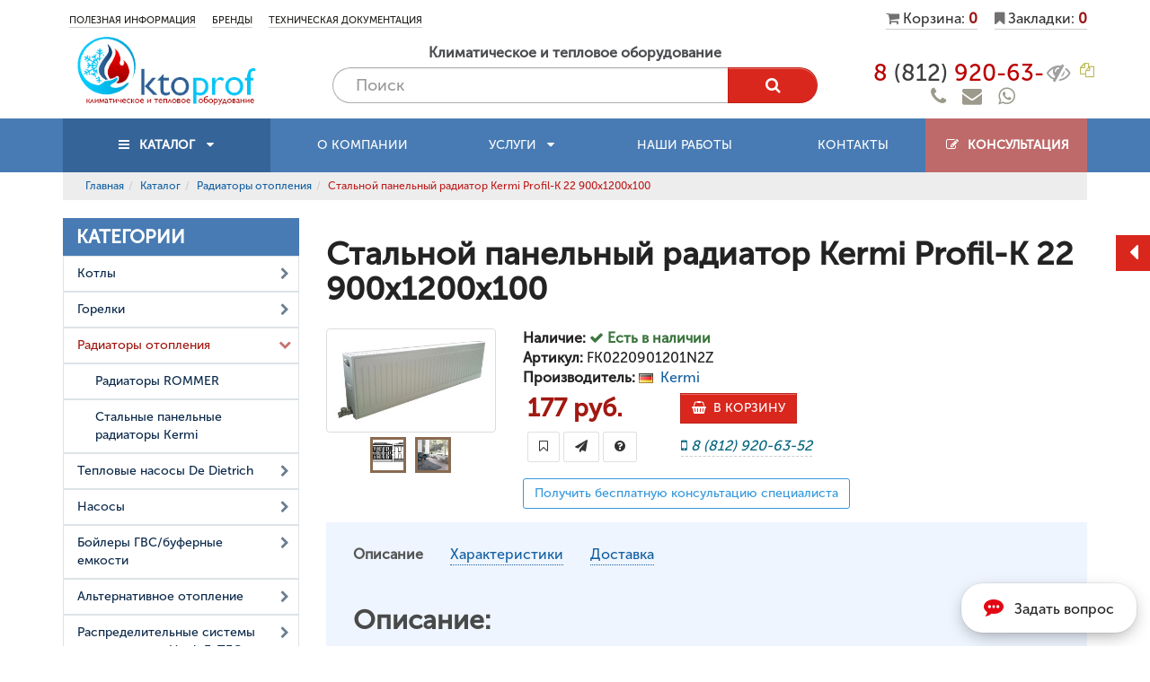

--- FILE ---
content_type: text/html; charset=UTF-8
request_url: https://ktoprof.ru/%D0%BA%D0%B0%D1%82%D0%B0%D0%BB%D0%BE%D0%B3/%D1%81%D1%82%D0%B0%D0%BB%D1%8C%D0%BD%D1%8B%D0%B5_%D0%BF%D0%B0%D0%BD%D0%B5%D0%BB%D1%8C%D0%BD%D1%8B%D0%B5_%D1%80%D0%B0%D0%B4%D0%B8%D0%B0%D1%82%D0%BE%D1%80%D1%8B_kermi/363778
body_size: 16750
content:
<!DOCTYPE html>
<html lang="ru">
<head>
	<base href="https://ktoprof.ru/" />
	<link rel="shortcut icon" href="assets/images/logo/favicon.ico" />
	<meta http-equiv="Content-Type" content="text/html; charset=utf-8" />
	<meta name="viewport" content="width=device-width, initial-scale=1" />
			<title>Стальной панельный радиатор Kermi Profil-K 22 900x1200x100</title>
	<link href="/assets/css/fonts.css?id=10" rel="stylesheet" />
	<link rel="stylesheet" type="text/css" href="assets/template/default/css/style.css?id=45" />
		<meta name="description" content="Купить товар &laquo;Стальной панельный радиатор Kermi Profil-K 22 900x1200x100&raquo; за 177 руб. Товар есть в наличии. Доставка по Санкт-Петербургу и СЗФО." />
	<meta property="og:type" content="product" />
	<meta property="og:image" content="https://ktoprof.ru/assets/mod/shop/product_full/363778_0.jpg" />
	<meta property="og:title" content="Стальной панельный радиатор Kermi Profil-K 22 900x1200x100" />
	<meta property="og:description" content="Купить товар &laquo;Стальной панельный радиатор Kermi Profil-K 22 900x1200x100&raquo; за 177 руб. Товар есть в наличии. Доставка по Санкт-Петербургу и СЗФО." />
	<meta property="og:url" content="https://ktoprof.ru/каталог/стальные_панельные_радиаторы_kermi/363778" />
	<link rel="canonical" href="https://ktoprof.ru/каталог/стальные_панельные_радиаторы_kermi/363778" />
		
	<meta name="theme-color" content="rgb( 72, 123, 179 )" />
	<meta name="apple-mobile-web-app-title" content="«KtoProf»">
	<meta name="application-name" content="«KtoProf»">
	<meta name="yandex-verification" content="3eee6de65f485dd4" />
	<meta name="google-site-verification" content="cV25EMz3cYNuZ5yhS4t6-m98W5I3vfx4oO14RU5T-Jc" />
		<script type="text/javascript" > (function(m,e,t,r,i,k,a){m[i]=m[i]||function(){(m[i].a=m[i].a||[]).push(arguments)}; m[i].l=1*new Date();k=e.createElement(t),a=e.getElementsByTagName(t)[0],k.async=1,k.src=r,a.parentNode.insertBefore(k,a)}) (window, document, "script", "https://mc.yandex.ru/metrika/tag.js", "ym"); ym(47497762, "init", { clickmap:true, trackLinks:true, accurateTrackBounce:true, webvisor:true, params:{us:-180516}});</script>
	</head>
<body>
	<span id="scroll_top"></span>
	<div class="fixed-top">
		<div class="container">
			<div class="col-sm-7 col-md-3 col-xs-7">
				<a class="fixed-top-logo" href="/"><img src="/assets/images/logo/favicon.png" title="На главную" alt="Иконка" style="height: 40px;" /></a>
				<div class="mavnavdropdown fixed-top-cat">
					<a data-mavnavopensub="cat" class="mav_nav-catlink" href="Б" title="Каталог"><i class="fa fa-th-large"></i>&nbsp; КАТАЛОГ</a>
				</div>
			</div>
			<div class="col-md-5 hidden-xs hidden-sm fixed-top-poisk">        
				<form method="get" action="каталог/поиск">
					<div class="input-group">
						<input type="text" class="form-control input-sm" placeholder="Фраза для поиска..." name="s" value="" />
						<span class="input-group-btn"><button class="btn btn-primary btn-sm" type="submit"><i class="fa fa-search"></i> &nbsp; </button></span>
					</div>
				</form>    
			</div>
			<div class="col-sm-5 col-md-4 col-xs-5">
				<address class="hidden-xs">
					<div aria-expanded="false" class="dropdown-toggle" data-toggle="dropdown" onclick="mav_yaCounter('tel_clik');">
						<div class="header-fone"><i class="fa fa-phone" aria-hidden="true"></i> <span><button onclick="mav_show_tel();" title="Кликните, что бы показать номер" data-toggle="tooltip" class="btn-none hid_metrik_tel">8 (812) 920-63-<span class="hid_metrik_it"><span class="hid_metrik_it_hid">52</span><span class="hid_metrik_it_vis"> <i class="fa fa-fw fa-eye-slash"></i></span></span></button></span> <i class="fa fa-chevron-circle-down hidden-xs" aria-hidden="true"></i></div>
					</div>
					<ul class="dropdown-menu dropdown-menu-right">
						<li style="text-align: center;"><button onclick="qwest('Перезвоните мне');" class="btn-link">Заказать звонок</button></li>
						<li><a title="Скопировать номер телефона" href="#" onclick="return mav_copy_tel();"><i style="width: 20px;color: rgb(72, 123, 179);" class="fa fa-files-o"></i> <span>Скопировать номер телефона</span></a></li>
						<li><a href="tel:88129206352" onclick="mav_yaCounter('tel_clik');" title="Позвонить"><i style="width: 20px;color: rgb(72, 123, 179);" class="fa fa-fax" aria-hidden="true"></i> <span>Позвонить на телефон</span></a></li>
						<li><a onclick="mav_yaCounter('email_clik');" href="mailto:info@ktoprof.ru" title="Написать"><i style="width: 20px;color: rgb(72, 123, 179);" class="fa fa-envelope"></i> <span>info@ktoprof.ru</span></a></li>
												<li><a href="https://vk.com/ktoprof" target="_blank" title="Мы в контакте"><i style="width: 20px;color: rgb(72, 123, 179);" class="fa fa-vk"></i> <span>Наша страница в VK</span></a></li>
												         
						<li><a href="contact" title="Перейти к контактам"><i style="width: 20px;color: rgb(72, 123, 179);" class="fa fa-clock-o"></i> <span>Ежедневно, с 9:00 до 18:00</span></a></li>
						<li class="text"><hr style="margin:5px;" />
							<p style="text-align: center;"><button onclick="qwest('Написать нам');" class="btn btn-primary"><i class="fa fa-pencil-square-o"></i> &nbsp; Напишите нам</button></p>
						</li>      
					</ul>
				</address>
				<div class="btn-group cart_h">
					<button type="button" data-toggle="dropdown" onclick="mu_cart_showitem('cart');return false;" class="btn btn-primary dropdown-toggle"><i class="fa fa-shopping-basket"></i> <span class="coun_cart"></span></button>
				</div>
			</div>
		</div>
	</div>
	<div class="header headernav">
	    <div class="container nav_top">
	    	<div class="row">
		        <div class="col-sm-8 nav_top_blok hidden-xs">
		              <a class="nav_top_a" href="информация" title="Полезная информация
">Полезная информация
<span></span></a>
    <a class="nav_top_a" href="/каталог/производители" title="Бренды
">Бренды
<span></span></a>
    <a class="nav_top_a" href="техническая_документация" title="Техническая документация
">Техническая документация
<span></span></a>
		        </div>
		        <div class="col-sm-4">
		            <div class="cart_h_blok">
		              <div class="cart_h">
		                  <button class="nav_top_cart btn-none head_cart" title="Корзина" onclick="mu_cart_showitem('cart');return false;">
		                    <i class="fa fa-shopping-cart"></i>
		                    <span class="hed_cart_bottom_cont">
		                      <span>Корзина:</span> <span class="coun_cart head_cart_count">0</span>
		                    </span>
		                  </button>
		              </div>         
		              <div class="cart_h">
		                <button class="btn-none nav_top_cart head_cart" title="Закладки" onclick="mu_cart_showitem('bookmark');return false;">   
		                    <i class="fa fa-bookmark"></i>
		                    <span class="hed_cart_bottom_cont">
								<span>Закладки:</span> 
								<span class="coun_love head_cart_count">0</span>
		                    </span>
		                </button>
		              </div>
		            </div>
		        </div>
		    </div>
		</div>
		<header>
		    <div class="container container_tbl">
		        <div class="col-md-3 cell">
					<a href="/" title="На главную"><img class="logo" src="assets/images/logo/logo.png" alt="logo" /></a>
				</div>
				<div class="col-md-6 cell">				
		            <div style="text-align: center;padding:5px 0;color: #4b4d50;"><strong>Климатическое и тепловое оборудование</strong></div>
		            <form method="get" action="/каталог/поиск" class="input-group poisk-form  hidden-xs">
			            <input placeholder="Поиск" type="text" name="s" class="form-control" value="" />
			            <span class="input-group-btn">
			            	<button class="btn poisk-form-btn btn-primary"><i class="fa fa-search"></i></button>
			            </span>
		            </form>
				</div>
				<div class="col-md-3 cell">
					<div class="header_tel">
						<div>
							<button onclick="return mav_copy_tel();" class="header_tel_btncopy btn-none" title="Копировать номер" data-toggle="tooltip" ><i class="fa fa-fw fa-files-o"></i></button>
							<span onclick="mav_yaCounter('tel_clik');" class="header_tel_item" id="number_copy"><button onclick="mav_show_tel();" title="Кликните, что бы показать номер" data-toggle="tooltip" class="btn-none hid_metrik_tel">8 <span>(812)</span> 920-63-<span class="hid_metrik_it"><span class="hid_metrik_it_hid">52</span><span class="hid_metrik_it_vis"> <i class="fa fa-fw fa-eye-slash"></i></span></span></button></span>
							<div class="header_tel_soc">
								<a onclick="mav_yaCounter('tel_copy');" href="tel:88129206352" data-toggletooltip="" data-placement="top" title="Позвонить" class="btn-none"><i class="fa fa-phone"></i></a>
								&nbsp; 
								<button onclick="qwest('Написать нам');" data-toggletooltip="" data-placement="top" title="Написать нам" class="btn-none"><i class="fa fa-envelope"></i></button> &nbsp; 
								<a onclick="mav_yaCounter('tel_clik');" href="https://wa.me/88129206352" data-toggletooltip="" data-placement="top" title="Написать в WhatsApp" class="btn-none"><i class="fa fa-whatsapp"></i></a>
							</div>
						</div>
	            	</div>
				</div>
			</div>
		</header>
		<div class="mav_nav">
			<div class="container hidden-xs hidden-sm">
				<ul class="mav_nav_ul">
					<li><a class="mav_nav_a mav_nav_a_cat" href="каталог" data-mavnavopensub="cat" title="Каталог"><i class="fa fa-fw fa-bars"></i>&nbsp; КАТАЛОГ &nbsp;<i class="fa fa-caret-down fa-fw hidden-md"></i></a></li>
					<li><a class="mav_nav_a" href="/о_нас" title=""> О компании
</a></li>
<li><a class="mav_nav_a" href="услуги" title="Услуги"> Услуги   <i class="fa fa-caret-down"></i>
</a>	<ul class="mav_nav_sub">
				<li><a class="mav_nav_a" href="/услуги/монтаж_и_сервис" title="Проектирование и монтаж
">Проектирование и монтаж
<span></span></a>
				<li><a class="mav_nav_a" href="услуги/твердотопливные_котельные" title="Твердотопливные котельные
">Твердотопливные котельные
<span></span></a>
				<li><a class="mav_nav_a" href="/услуги/бмк" title="Блочно-модульные котельные
">Блочно-модульные котельные
<span></span></a>
				<li><a class="mav_nav_a" href="/услуги/крышные_котельные_de_dietrich" title="Крышные котельные
">Крышные котельные
<span></span></a>
				<li><a class="mav_nav_a" href="/услуги/тепловые_насосы_de_dietrich" title="Тепловые насосы De Dietrich
">Тепловые насосы De Dietrich
<span></span></a>
			</ul>
	</li>
<li><a class="mav_nav_a" href="/наши_работы" title=""> Наши работы
</a></li>
<li><a class="mav_nav_a" href="контакты" title=""> Контакты
</a></li>
					<li style="width: 180px;"><a style="background-color: #bf6a6a;" class="mav_nav_a mav_nav_a_cat" href="/заявка" title="Консультация специалиста"><i class="fa fa-fw fa-pencil-square-o"></i>&nbsp; Консультация</a></li>
				</ul>
			</div>
			<div class="visible-xs visible-sm">
				<div class="mav_nav_mob_vis">
					<div><a class="mav_nav_a mav_nav_a_cat" href="каталог" data-mavnavopensub="cat" title="Каталог"><i class="fa fa-bars"></i>&nbsp; КАТАЛОГ &nbsp;<i class="fa fa-caret-down"></i></a></div>
					<div>
						<a class="mav_nav_a mob_content_left_kl" onclick="return left_nav();" href="#"><i class="fa fa-th-large"></i>&nbsp; МЕНЮ &nbsp;<i class="fa fa-caret-down"></i></a>
					</div>
				</div>
			</div>
		</div>
	</div>
	<div id="ajax_load"><div class="pages container">
    <ul class="breadcrumb"><li><a href="/" title="Главная">Главная</a></li><li><a href="/каталог" title="Каталог">Каталог</a></li><li><a href="/каталог/радиаторы_отопления" title="Радиаторы отопления">Радиаторы отопления</a></li><li>Стальной панельный радиатор Kermi Profil-K 22 900x1200x100</li></ul>    <div class="row">
                <div class="col-md-3 hidden-xs hidden-sm">
                <ul class="nav_left nav_left_prod">
        <li><h3>КАТЕГОРИИ</h3></li>
            
    <li class="nav_left_item nav_left_item_lv0" data-id="50" data-parentid="0">
        <a href="/каталог/котлы" title="Перейти к категории"><i class="fa fa-chevron-right"></i><span>Котлы</span></a>
    </li>
            <li class="nav_left_item nav_left_item_lv1" data-id="51" data-parentid="50">
            <a href="/каталог/baltur" title="Перейти к категории"><i class="fa fa-long-arrow-right"></i><span>Baltur</span></a>
        </li>
            <li class="nav_left_item nav_left_item_lv1" data-id="99" data-parentid="50">
            <a href="/каталог/de_dietrich" title="Перейти к категории"><i class="fa fa-long-arrow-right"></i><span>De Dietrich</span></a>
        </li>
            <li class="nav_left_item nav_left_item_lv1" data-id="180" data-parentid="50">
            <a href="/каталог/твердотопливные" title="Перейти к категории"><i class="fa fa-long-arrow-right"></i><span>Твердотопливные котлы</span></a>
        </li>
        
    <li class="nav_left_item nav_left_item_lv0" data-id="190" data-parentid="0">
        <a href="/каталог/горелки" title="Перейти к категории"><i class="fa fa-chevron-right"></i><span>Горелки</span></a>
    </li>
        
    <li class="nav_left_item nav_left_item_lv0" data-id="35" data-parentid="0">
        <a href="/каталог/радиаторы_отопления" title="Перейти к категории"><i class="fa fa-chevron-right"></i><span>Радиаторы отопления</span></a>
    </li>
            <li class="nav_left_item nav_left_item_lv1" data-id="137" data-parentid="35">
            <a href="/каталог/радиаторы_rommer" title="Перейти к категории"><i class="fa fa-long-arrow-right"></i><span>Радиаторы ROMMER</span></a>
        </li>
            <li class="nav_left_item nav_left_item_lv1" data-id="169" data-parentid="35">
            <a href="/каталог/стальные_панельные_радиаторы_kermi" title="Перейти к категории"><i class="fa fa-long-arrow-right"></i><span>Стальные панельные радиаторы Kermi</span></a>
        </li>
        
    <li class="nav_left_item nav_left_item_lv0" data-id="159" data-parentid="0">
        <a href="/каталог/тепловые_насосы_de_dietrich" title="Перейти к категории"><i class="fa fa-chevron-right"></i><span>Тепловые насосы De Dietrich</span></a>
    </li>
            <li class="nav_left_item nav_left_item_lv1" data-id="176" data-parentid="159">
            <a href="/каталог/геотермальный_тепловой_насос_земля-вода" title="Перейти к категории"><i class="fa fa-long-arrow-right"></i><span>Геотермальный тепловой насос земля-вода</span></a>
        </li>
            <li class="nav_left_item nav_left_item_lv1" data-id="177" data-parentid="159">
            <a href="/каталог/тепловой_насос_воздух-вода_в_виде_инверторной_сплит-системы" title="Перейти к категории"><i class="fa fa-long-arrow-right"></i><span>Тепловой насос воздух-вода в виде инверторной сплит-системы</span></a>
        </li>
            <li class="nav_left_item nav_left_item_lv1" data-id="178" data-parentid="159">
            <a href="/каталог/реверсивный_тепловой_насос_воздух-вода" title="Перейти к категории"><i class="fa fa-long-arrow-right"></i><span>Реверсивный тепловой насос воздух-вода</span></a>
        </li>
            <li class="nav_left_item nav_left_item_lv1" data-id="179" data-parentid="159">
            <a href="/каталог/термодинамический_водонагреватель" title="Перейти к категории"><i class="fa fa-long-arrow-right"></i><span>Термодинамический водонагреватель</span></a>
        </li>
        
    <li class="nav_left_item nav_left_item_lv0" data-id="95" data-parentid="0">
        <a href="/каталог/насосы" title="Перейти к категории"><i class="fa fa-chevron-right"></i><span>Насосы</span></a>
    </li>
            <li class="nav_left_item nav_left_item_lv1" data-id="187" data-parentid="95">
            <a href="/каталог/насосы_stout" title="Перейти к категории"><i class="fa fa-long-arrow-right"></i><span>Насосы STOUT</span></a>
        </li>
        
    <li class="nav_left_item nav_left_item_lv0" data-id="110" data-parentid="0">
        <a href="/каталог/бойлеры_гвсбуферные_емкости" title="Перейти к категории"><i class="fa fa-chevron-right"></i><span>Бойлеры ГВС/буферные емкости</span></a>
    </li>
            <li class="nav_left_item nav_left_item_lv1" data-id="111" data-parentid="110">
            <a href="/каталог/бойлеры_huch_entec" title="Перейти к категории"><i class="fa fa-long-arrow-right"></i><span>Бойлеры Huch EnTec</span></a>
        </li>
            <li class="nav_left_item nav_left_item_lv1" data-id="125" data-parentid="110">
            <a href="/каталог/бойлеры_viessmann" title="Перейти к категории"><i class="fa fa-long-arrow-right"></i><span>Бойлеры Viessmann</span></a>
        </li>
            <li class="nav_left_item nav_left_item_lv1" data-id="164" data-parentid="110">
            <a href="/каталог/буферные_емкости_huch_entec" title="Перейти к категории"><i class="fa fa-long-arrow-right"></i><span>Буферные емкости Huch EnTEC</span></a>
        </li>
            <li class="nav_left_item nav_left_item_lv1" data-id="188" data-parentid="110">
            <a href="/каталог/водонагреватели_stout" title="Перейти к категории"><i class="fa fa-long-arrow-right"></i><span>Водонагреватели STOUT</span></a>
        </li>
        
    <li class="nav_left_item nav_left_item_lv0" data-id="113" data-parentid="0">
        <a href="/каталог/альтернативное_отопление" title="Перейти к категории"><i class="fa fa-chevron-right"></i><span>Альтернативное отопление</span></a>
    </li>
            <li class="nav_left_item nav_left_item_lv1" data-id="163" data-parentid="113">
            <a href="/каталог/монтажные_элементы_для_huch_entec" title="Перейти к категории"><i class="fa fa-long-arrow-right"></i><span>Монтажные элементы для Huch EnTec</span></a>
        </li>
        
    <li class="nav_left_item nav_left_item_lv0" data-id="115" data-parentid="0">
        <a href="/каталог/распределительные_системы_для_котельных_huch_entec" title="Перейти к категории"><i class="fa fa-chevron-right"></i><span>Распределительные системы для котельных Huch EnTEC</span></a>
    </li>
            <li class="nav_left_item nav_left_item_lv1" data-id="165" data-parentid="115">
            <a href="/каталог/распределительные_системы_130_квт" title="Перейти к категории"><i class="fa fa-long-arrow-right"></i><span>Распределительные системы 130 кВт</span></a>
        </li>
            <li class="nav_left_item nav_left_item_lv1" data-id="166" data-parentid="115">
            <a href="/каталог/распределительные_системы_до_55_квт" title="Перейти к категории"><i class="fa fa-long-arrow-right"></i><span>Распределительные системы до 55 кВт</span></a>
        </li>
            <li class="nav_left_item nav_left_item_lv1" data-id="167" data-parentid="115">
            <a href="/каталог/комплектующие" title="Перейти к категории"><i class="fa fa-long-arrow-right"></i><span>Комплектующие</span></a>
        </li>
            <li class="nav_left_item nav_left_item_lv1" data-id="168" data-parentid="115">
            <a href="/каталог/распределительные_системы_до_85_квт" title="Перейти к категории"><i class="fa fa-long-arrow-right"></i><span>Распределительные системы до 85 кВт</span></a>
        </li>
        
    <li class="nav_left_item nav_left_item_lv0" data-id="141" data-parentid="0">
        <a href="/каталог/фильтры_для_очистки_воды" title="Перейти к категории"><i class="fa fa-chevron-right"></i><span>Фильтры для очистки воды</span></a>
    </li>
            <li class="nav_left_item nav_left_item_lv1" data-id="172" data-parentid="141">
            <a href="/каталог/системы_стандарт" title="Перейти к категории"><i class="fa fa-long-arrow-right"></i><span>Системы СТАНДАРТ</span></a>
        </li>
            <li class="nav_left_item nav_left_item_lv1" data-id="173" data-parentid="141">
            <a href="/каталог/системы_премиум" title="Перейти к категории"><i class="fa fa-long-arrow-right"></i><span>Системы ПРЕМИУМ</span></a>
        </li>
            <li class="nav_left_item nav_left_item_lv1" data-id="174" data-parentid="141">
            <a href="/каталог/системы_элит" title="Перейти к категории"><i class="fa fa-long-arrow-right"></i><span>Системы ЭЛИТ</span></a>
        </li>
        
    <li class="nav_left_item nav_left_item_lv0" data-id="189" data-parentid="0">
        <a href="https://stout-spb.ru" target="_blank" title="Перейти к категории"><i class="fa fa-chevron-right"></i><span>Трубы, фитинги, запорно-регулирующая арматура STOUT</span></a>
    </li>
        </ul>
    <ul class="nav_left nav_left_article" style="padding-top: 0px;">
        <li><h3>Полезные статьи</h3></li>
        <li class="nav_left_item" data-id="73" data-parentid="0">
            <a href="/информация/часто_задаваемые_вопросы" title="Часто задаваемые вопросы"><i class="fa fa-chevron-right"></i><span>Часто задаваемые вопросы</span></a>
        </li>
        <!-- <li class="nav_left_item" data-id="47" data-parentid="0">
            <a href="/информация/подбор_тепловентилятора_греерс" title="Подбор тепловентилятора"><i class="fa fa-chevron-right"></i><span>Подбор тепловентилятора</span></a> -->
        </li>
        <li class="nav_left_item" data-id="46" data-parentid="0">
            <a href="/информация/расчет_тепловой_мощности" title="Расчет необходимой тепловой мощности котла для отопления помещения"><i class="fa fa-chevron-right"></i><span>Расчет необходимой тепловой мощности котла</span></a>
        </li>
        <li class="nav_left_item" data-id="77" data-parentid="0">
            <a href="/информация/калькулятор_расчета_количества_секций_радиаторов" title="Калькулятор для расчета количества секций радиатора"><i class="fa fa-chevron-right"></i><span>Расчет количества секций радиатора</span></a>
        </li>
        <li class="nav_left_item">
            <a href="/информация" title="Полезная информация"><small>Просмотреть все ...</small></a>
        </li>
    </ul>
    <!-- <div style="margin-bottom: 25px;">
        <a href="/услуги/greers" title="Отопление складских и производственных помещений тепловентеляторами"><img style="max-width: 100%;border:1px solid #eee;" src="/assets/images/banner/banner_greers.jpg" alt="Тепловентиляторы ГРЕЕРС" /></a>
    </div> -->        </div>
                <div class="col-md-9">   
            <section class="showprod" itemscope="itemscope" itemtype="http://schema.org/Product">
                <h1 itemprop="name">Стальной панельный радиатор Kermi Profil-K 22 900x1200x100</h1>
                <div class="row">
                    <div class="col-md-3 text-center" >
                        <a class="showprod-foto" data-lightbox="image-prod" href="assets/mod/shop/product_full/363778_0.jpg">
                            <img class="img-thumbnail showprod-img" src="assets/mod/shop/product_full/363778_0.jpg" alt="Стальной панельный радиатор Kermi Profil-K 22 900x1200x100" itemprop="image" />
                        </a>
                        <div class="showprod-images">
                            <a class="showprod-images-item" style="background-image:  url('assets/mod/shop/product_full/363778_1.jpg');" data-lightbox="image-prod" href="assets/mod/shop/product_full/363778_1.jpg"></a><a class="showprod-images-item" style="background-image:  url('assets/mod/shop/product_full/363778_2.jpg');" data-lightbox="image-prod" href="assets/mod/shop/product_full/363778_2.jpg"></a>                        </div>
                    </div>
                    <div class="col-md-9 showprod-abs">
                        <div itemprop="offers" itemscope="itemscope" itemtype="http://schema.org/Offer">
                            <meta itemprop="price" content="177" />
                            <meta itemprop="priceCurrency" content="RUB"> 
                            <meta itemprop="availability" content="9999" />   
                        </div>
                        <div class="showprod-intro">
                                                        <div class="showprod-intro-item"><strong>Наличие:</strong> <strong class="text-success"><i class="fa fa-check"></i> Есть в наличии</strong></div>
                                                        <div class="showprod-intro-item"><strong>Артикул:</strong> FK0220901201N2Z</div><div><strong>Производитель:</strong> <img src="assets/img/country/DE.png" alt="DE" title="DE" />&nbsp; <a href="каталог/производители/17" title="Другие товары этого производителя"><span itemprop="brand">Kermi</span></a></div>                        </div>
                        <div class="showprod-price-tbl container_tbl" style="vertical-align: middle;">
                            <div class="row_tbl">
                                <div class="cell col-sm-6">
                                                                        <strong class="showprod-price">177 руб.</strong>
                                </div>
                                <div class="cell col-sm-6">
                                                                            <div class="input-group" style="margin-bottom: 0;max-width: 200px;">
                                            <!-- <input type="number" min="1" value="1" class="form-control" id="showprod_kol" /> -->
                                            <span class="input-group-btn"><button data-toggle="tooltip" type="button" onclick="mu_cart_insert_item(363778)" title="В корзину" class="btn btn-primary"><i class="fa fa-shopping-basket"></i>&nbsp; В КОРЗИНУ </button></span>
                                        </div>
                                                                    </div>
                            </div>
                            <div class="row_tbl">
                                <div class="cell col-sm-6">
                                    <span class="showprod_lovebtn LoveSravnLink_363778">
                                        <button  style="display:none;" data-active="1" data-toggle="tooltip" title="В закладках" onclick="mu_bookmark_switch(363778)" type="button" class="btn btn-warning"><i class="fa fa-bookmark"></i></button>
                                        <button  data-active="0" data-toggle="tooltip" title="В закладки" onclick="mu_bookmark_switch(363778)" type="button" class="btn btn-default"><i class="fa fa-bookmark-o"></i></button>
                                    </span>
                                    <button data-toggle="tooltip" title="Быстрый заказ" type="button" class="btn btn-default" onclick="qwest('Покупка товара: &laquo;Стальной панельный радиатор Kermi Profil-K 22 900x1200x100&raquo;')"><i class="fa fa-paper-plane"></i></button>
                                    <button data-toggle="tooltip" title="Задать вопрос по товару" type="button" class="btn btn-default" onclick="qwest('Вопрос по товару: &laquo;Стальной панельный радиатор Kermi Profil-K 22 900x1200x100&raquo;')"><i class="fa fa-question-circle"></i></button>
                                </div>
                                <div class="cell col-sm-6">
                                    <div style="display: inline-block; border-bottom: 1px dashed rgb(204, 204, 204); margin-right: 15px; color: rgb(6, 102, 128);cursor: pointer;position: relative;">
                                        <em aria-expanded="false" class="dropdown-toggle" data-toggle="dropdown"><i class="fa fa-mobile"></i> <span id="number_copy_shpr">8 (812) 920-63-52</span></em>
                                        <ul class="dropdown-menu dropdown-menu-right">
                                            <li style="text-align: center;"><button onclick="qwest('Перезвоните мне');" class="btn-link">Заказать звонок</button></li>   
                                            <li><a title="Скопировать номер телефона" href="#" onclick="CopyToClipboard('number_copy_shpr');return false;"><i style="width: 20px;color: rgb(7, 95, 105);" class="fa fa-files-o"></i> <span>Скопировать номер телефона</span></a></li>
                                            <li><a href="tel:88129206352" title="Позвонить"><i style="width: 20px;color: rgb(7, 95, 105);" class="fa fa-fax" aria-hidden="true"></i> <span>Позвонить на телефон</span></a></li>
                                        </ul>
                                    </div>
                                </div>
                            </div>
                        </div>
                        <div style="padding-top:15px">
                            <button style="white-space: normal;" data-toggle="tooltip" title="Задать вопрос по товару" type="button" class="btn btn-outline blue" onclick="qwest('Вопрос по товару: &laquo;Стальной панельный радиатор Kermi Profil-K 22 900x1200x100&raquo;')">Получить бесплатную консультацию специалиста</button>
                        </div>
                    </div>
                </div>
                <div class="tabs">
                    <ul class="nav nav-tabs">
                        <li class="active"><a href="#tab_Description" data-toggle="tab"><span>Описание</span></a></li>                        <li ><a href="#tab_Har" data-toggle="tab"><span>Характеристики</span></a></li>                                                <li ><a href="#tab_dost" data-toggle="tab"><span>Доставка</span></a></li>                    </ul>
                    <div class="tab-content">
                        <div class="tab-pane active" id="tab_Description">
                            <section class="showprod-description-item">
                                <h2>Описание:</h2>
                                <div itemprop="description">
                                    <p>Наряду с уникальной инновационной технологией therm-x2, обеспечивающей энергосбережение и тепловой комфорт, профильный радиатор therm-x2 обладает всеми атрибутами отопительного оборудования будущего в отношении качества и конструкции. Это высококачественное покрытие всей поверхности и интегрированная вентильная группа с заводской предустановкой значений kv.</p><p>Стальной панельный радиатор Kermi Profil-K 22 900x1200x100 имеет тепловую мощность 90/70/20°С (ΔT=60) - 3797 Вт, и 105/75/20°С (ΔT=70) - 4622 Вт. Его масса составляет 52,99 кг.</p><div style="margin: 10px 0;">
    За более детальной информацией обращайтесь по телефону: 
    <div style="display: inline-block; border-bottom: 1px dashed rgb(204, 204, 204); color: rgb(6, 102, 128);cursor: pointer;position: relative;">
        <em aria-expanded="false" class="dropdown-toggle" data-toggle="dropdown">8 (812) 920-63-52</em>
        <ul class="dropdown-menu dropdown-menu-right">
            <li style="text-align: center;"><button onclick="qwest('Перезвоните мне');" class="btn-link">Заказать звонок</button></li>   
            <li><a title="Скопировать номер телефона" href="#" onclick="CopyToClipboard('number_copy_shpr');return false;"><i style="width: 20px;color: rgb(7, 95, 105);" class="fa fa-files-o"></i> <span>Скопировать номер телефона</span></a></li>
            <li><a href="tel:88129206352" title="Позвонить"><i style="width: 20px;color: rgb(7, 95, 105);" class="fa fa-fax" aria-hidden="true"></i> <span>Позвонить на телефон</span></a></li>
        </ul>
    </div>, или напишите нам через <button onclick="qwest('Обратная связь');return false;" class="btn-link">форму обратной связи</button>. Наши специалисты готовы оперативно ответить на любой интересующий Вас вопрос.
</div>
<p>Возможно Вас заинтересуют другие товары категории <a href="/стальные_панельные_радиаторы_kermi" title="Перейти к категории">&laquo;Стальные панельные радиаторы Kermi&raquo;</a></p>
                                </div>
                                                            </section>
                            <div class="clearfix"></div>
                        </div>                                        
                        <div class="tab-pane " id="tab_Har">
                            <section class="showprod-description-item">
                                <h2>Характеристики:</h2>
                                <table class="table" style="font-size: 14px;">
                                    <thead>
                                        <tr>
                                            <th colspan="2"></th>
                                        </tr>
                                    </thead>
                                    <tbody>
                                                                            <tr itemprop="additionalProperty" itemscope="itemscope" itemtype="http://schema.org/PropertyValue">
                                            <td itemprop="name">Тип подключения</td>
                                            <td itemprop="value">боковое</td>
                                        </tr>
                                                                            <tr itemprop="additionalProperty" itemscope="itemscope" itemtype="http://schema.org/PropertyValue">
                                            <td itemprop="name">Длина, мм</td>
                                            <td itemprop="value">1200</td>
                                        </tr>
                                                                            <tr itemprop="additionalProperty" itemscope="itemscope" itemtype="http://schema.org/PropertyValue">
                                            <td itemprop="name">Высота, мм</td>
                                            <td itemprop="value">900</td>
                                        </tr>
                                                                            <tr itemprop="additionalProperty" itemscope="itemscope" itemtype="http://schema.org/PropertyValue">
                                            <td itemprop="name">Монтажная глубина, мм</td>
                                            <td itemprop="value">100</td>
                                        </tr>
                                                                            <tr itemprop="additionalProperty" itemscope="itemscope" itemtype="http://schema.org/PropertyValue">
                                            <td itemprop="name">Тепловая мощность, Вт</td>
                                            <td itemprop="value">3797</td>
                                        </tr>
                                                                            <tr itemprop="additionalProperty" itemscope="itemscope" itemtype="http://schema.org/PropertyValue">
                                            <td itemprop="name">Масса, кг</td>
                                            <td itemprop="value">52,99</td>
                                        </tr>
                                                                            <tr itemprop="additionalProperty" itemscope="itemscope" itemtype="http://schema.org/PropertyValue">
                                            <td itemprop="name">Емкость, л</td>
                                            <td itemprop="value">10,44</td>
                                        </tr>
                                                            
                                    </tbody>
                                </table>
                            </section>
                            <div class="clearfix"></div>
                        </div>
                                                <div class="tab-pane " id="tab_dost">
                                                        <section class="showprod-description-item">
                                <h2>Доставка:</h2>
                                <section>
<h3 style="text-align: left;">Самовывоз</h3>
Получение товара в точке выдачи заказов. Минимальная сумма заказа на условиях самовывоза - 300 рублей, при оформлении любого вида доставки ограничений на сумму заказа нет.</section>

<section>
<h3 style="text-align: left;">Доставка курьером</h3>
<p>Доставка по Санкт-Петербургу (КАД). Стоимость доставки товара весом до 10 кг - 300 руб., свыше 10 кг – 600 руб.<br>
Доставка по&nbsp;Санкт-Петербургу (за КАД). Стоимость доставки товара весом до 10 кг - 400 руб., свыше 10 кг – 700 руб.<br>
Доставка по&nbsp;Ленинградской области (до 15 км от МКАД/ КАД). Стоимость доставки – 600 руб.<br>
Доставка по Ленинградской области (до 30 км от МКАД/ КАД). Стоимость доставки – 750 руб.<br>
Доставка по Ленинградской области (до 50 км от МКАД/ КАД). Стоимость доставки – 900 руб.<br>
При заказе на сумму свыше 30&nbsp;000 руб. доставка курьером по Санкт–Петербургу&nbsp;осуществляется бесплатно.&nbsp;</p>
</section>                            </section>
                                                        <section class="showprod-description-item">
                                <h2>Оплата</h2>
                                
                                Юридические лица оплачивают заказ согласно выписанному счету. Физические лица могут оплатить заказ банковским переводом через Сбербанк РФ или любой другой банк. Формирование заказа производится сразу после подтверждения факта оплаты. При формировании заказа вы указываете способ, которым хотите получить счет. Наиболее популярные способы – email (счет высылается прикрепленным файлом к письму) и факс.
<section>
<h3 style="text-align: left;">Оплата наличными курьеру при получении</h3>

<p>Вы оплачиваете заказ курьеру при получении. Все необходимые финансовые документы курьер вручит вам вместе с заказом. Эта форма оплаты действует только при условии поставки товаров&nbsp;<em>со склада</em>, позиции на заказ поставляются только после предварительной предоплаты всего заказа.</p>
</section>

<section>
<h3 style="text-align: left;">Оплата наличными при самовывозе</h3>

<p>Вы можете оплатить ваш заказ в точке самовывоза. Заказ, состоящий из позиций, поставляемых&nbsp;<em>со склада</em>&nbsp;вы можете оплатить непосредственно при его получении.</p>

<p>Для заказа, содержащего позиции на заказ, необходима полная предоплата. Предоплату можно совершить, обратившись в пункт самовывоза.</p>
</section>

<section>
<h3 style="text-align: left;">Оплата банковскими картами</h3>

<p>Принимаются к оплате банковские карты платежных систем МИР, VISA, MasterCard, Maestro. Процесс оплаты банковской картой происходит в защищенном режиме через платежный шлюз Сбербанка России.</p>
</section>
                                                        </section>
                                                        <div class="clearfix"></div>
                            <hr />
                            <a style="font-size: 14px;color: rgb(110, 105, 105);" title="Возврат товара" href="возврат"><i class="fa fa-info"></i> Условия возврата товара</a>
                        </div>
                                
                                            </div>
                </div>
            </section>
            <div class="pages_article">
                <!-- Analog -->
                            </div>
        </div>
    </div>
</div>

</div>
	<div class="clearfix"></div>
	<footer class="footer">
	    <div class="container">
	        <div class="row">
	            <div class="col-md-8">
	                <div class="row">
						<div class="col-sm-4">
							<p><a href="/бренды" title="Бренды">Бренды<span></span></a></p>
							<p><a href="/о_нас" title="О компании">О компании<span></span></a></p>
							<p><a href="/оплата_и_доставка" title="Оплата и доставка">Оплата и доставка<span></span></a></p>
						</div>
						<div class="col-sm-4">
							<p><a href="/контакты" title="Контакты">Контакты<span></span></a></p>
							<p><a target="_blank" href="/политика_конфиденциальности" title="Политика конфиденциальности">Политика конфиденциальности<span></span></a></p>
							<p><a href="/оферта" title="Договор публичной оферты">Договор публичной оферты<span></span></a></p>
						</div>
						<div class="col-sm-4">
							<p>Обратная связь</p>
							<p><i class="fa fa-phone"></i>&nbsp; <button onclick="mav_show_tel();" title="Кликните, что бы показать номер" data-toggle="tooltip" class="btn-none hid_metrik_tel">8 (812) 920-63-<span class="hid_metrik_it"><span class="hid_metrik_it_hid">52</span><span class="hid_metrik_it_vis"> <i class="fa fa-fw fa-eye-slash"></i></span></span></button></p>
							<p><a href="mailto:info@ktoprof.ru" onclick="mav_yaCounter('email_clik');" class="btn-none"><i class="fa fa-envelope"></i>&nbsp; info@ktoprof.ru</a> <button onclick="return mav_copy_email();" class="btn-none" title="Копировать номер" data-toggle="tooltip" ><i class="fa fa-fw fa-files-o"></i></button></p>
							<!-- <p><a href="https://dialogs.yandex.ru/store/skills/1efd38e3-ktoprof-ru?utm_source=site&utm_medium=badge&utm_campaign=v1&utm_term=d4" target="_blank"><img alt="Алиса это умеет" src="https://dialogs.s3.yandex.net/badges/v1-term4.svg"/></a></p> -->
						</div>
					</div>
				</div>
				<div class="col-md-4">
					<p style="font-size: 13px;">193091, Санкт-Петербург, Октябрьская набережная, дом 34, корпус 6, литер А, каб. 114</p>
					<div style="display: inline-block;background-color: rgba(255,255,255,0.25); border-radius: 4px; padding: 5px;margin: 5px 0 10px 0;">
						<div class="ya-share2" data-services="collections,vkontakte,facebook,odnoklassniki,moimir,gplus,twitter,lj"></div>
					</div>
					<div style="background-color: rgba(255,255,255,0.25); padding: 3px;border:1px solid #eee; display: inline-block;">
						<img alt="Принимаем к оплате" src="/assets/images/icons/mvm.jpg" style="max-width: 100%;max-height: 25px;" title="Принимаем к оплате">
						<img alt="Принимаем к оплате" src="/assets/images/icons/secure.jpg" style="max-width: 100%;max-height: 25px;" title="Принимаем к оплате">
					</div>
	            </div>
	        </div>
	        <div class="clearfix"></div>
	        <div class="footer_cop">
	          <p>2017 ©  KtoProf - климатическое и тепловое оборудование</p>
	        </div>
	    </div>
		<span style="opacity:0;height: 0px;width: 0px;overflow: hidden;">
			<span id="hid_tel_for_copy">8 (812) 920-63-52</span>
			<span id="hid_email_for_copy">info@ktoprof.ru</span>
		</span>
	</footer>
	<div id="winauth_load"></div>
	<div class="mob_content_left mob_content_left_kl">
	<button onclick="left_nav();" class="btn-none nav_mob_close"><i class="fa fa-fw fa-chevron-right"></i></button>
	<div class="mob_content_left_scrol">
		<div class="nav_mob">
			<a href="/" title="Перейти на глывную страницу"><img style="max-width: 150px;margin: 25px auto;display: block;" alt="KtoProf - климатическое и тепловое оборудование" src="assets/images/logo/logo.png" /></a>               
			<ul>
				<li>
					<form method="get" action="/каталог/поиск" class="form-group">
						<div class="input-group">
				            <input placeholder="Поиск" type="text" name="s" class="form-control input-sm" value="" />
				            <span class="input-group-btn">
				            	<button class="btn btn-info btn-sm"><i class="fa fa-search"></i></button>
				            </span>
				        </div>
		            </form>
				</li>
				<li><a href="каталог" data-mavnavopensub="cat" title="Каталог"><strong><i class="fa fa-bars"></i>&nbsp; КАТАЛОГ &nbsp;<i class="fa fa-caret-down"></i></strong></a></li>
				<li><a style="text-align:left" class="mav_nav_a" href="/о_нас" title="О компании"> О компании
</a></li>
<li><a style="text-align:left" class="mav_nav_a" href="/услуги" title="Услуги"> Услуги <i class="fa fa-caret-down"></i>
</a>		<li><a style="text-align:left; padding-left: 25px;text-transform: none;" class="mav_nav_a" href="/услуги/монтаж_и_сервис" title="Проектирование и монтаж">Проектирование и монтаж
</a></li>
			<li><a style="text-align:left; padding-left: 25px;text-transform: none;" class="mav_nav_a" href="/услуги/твердотопливные_котельные" title="Твердотопливные котельные
">Твердотопливные котельные
</a></li>
			<li><a style="text-align:left; padding-left: 25px;text-transform: none;" class="mav_nav_a" href="/услуги/бмк" title="Блочно-модульные котельные">Блочно-модульные котельные
</a></li>
			<li><a style="text-align:left; padding-left: 25px;text-transform: none;" class="mav_nav_a" href="/услуги/крышные_котельные_de_dietrich" title="Крышные котельные
">Крышные котельные
</a></li>
			<li><a style="text-align:left; padding-left: 25px;text-transform: none;" class="mav_nav_a" href="/услуги/тепловые_насосы_de_dietrich" title="Тепловые насосы
">Тепловые насосы
</a></li>
	</li>
<li><a style="text-align:left" class="mav_nav_a" href="/наши_работы" title="Наши работы
"> Наши работы
</a></li>
<li><a style="text-align:left" class="mav_nav_a" href="/контакты" title="Контакты
"> Контакты
</a></li>
<li><a style="text-align:left" class="mav_nav_a" href="/заявка" title="Консультация специалиста"> <strong class="text-danger"><i class="fa fa-fw fa-pencil-square-o"></i>  Консультация</strong>
</a></li>
               
				<!-- <li><a href="/заявка" title="Консультация специалиста"><strong class="text-danger"><i class="fa fa-fw fa-pencil-square-o"></i>&nbsp; Консультация</strong></a></li> -->
			</ul>
		</div>
	</div>
</div>	<script src="/assets/js/jqery.3.6.0.js"></script>
	<script src="/assets/js/mav_include.js?id=9"></script>
	<script src="/assets/js/mav_start.js?id=37"></script>
	
<script>
    $(document).ready(function () {
        $(".tabs").lightTabs({});
                $('.nav_left_prod [data-id=35]').addClass('active');
        $('.nav_left_prod [data-parentid=35]').css('display', 'block');
        $('.nav_left_prod [data-id=35]').addClass('active');
            });
</script>
	<script>
	function surv_as_click(){$('.surv_as').toggleClass('active');}
	function surv_show(tp){
		$('.surv_as').removeClass('active');
		var t = $('#surv_form .surv_form_'+tp);
		if(t.length > 0)
			t.fadeIn(400);
		else{
			$('#surv_form').load('aj/surv',{type:tp},function() {
				$('.surv_form').fadeIn(400);
			});
		}
	}
	$(document).ready(function () {
		$(document).click(function(e){if ($(e.target).closest(".surv_as").length) return;$('.surv_as').removeClass('active');e.stopPropagation();});

		$w_w = $(window).width();
		$('[data-toggle="tooltip"], [data-toggletooltip]').tooltip();
		if($w_w < 992){
	        $(document).click(function(e){if ($(e.target).closest(".mob_content_left_kl").length) return;$('.mob_content_left').removeClass('mob_content_left_vis');e.stopPropagation();});
	        $('.mob_content_left_scrol').scrollbar();
	    }
		$('ul.mav_nav_ul > li').hover(function(){$(this).find('.mav_nav_sub').slideDown(200);});
		$('ul.mav_nav_ul').hover(function(){},function(){$('.mav_nav_sub').slideUp(200)});
		/*******cat***********/
			if($w_w > 768){
				$('[data-catnav_image_src]').each(function(index, el) {
					e = $(el);
					e.html('<img class="cat_menu_image" src="'+e.data('catnav_image_src')+'" alt="'+e.data('catnav_image_alt')+'" />');
				});
			}
			$('[data-mavnavopensub]').click(function(event) {

				var $e = $('[data-mavnavsub='+$(this).data('mavnavopensub')+']');
				var v = $e.is(':visible');
				if($('[data-mavnavsub]:visible').length>0){
					$('[data-mavnavsub]:visible').fadeOut(300, function() {
						if(!v){   
							$e.fadeIn(300, function(){eq_height_cat(0)});
						}
					});
				}
				else{
					$e.fadeIn(300, function(){eq_height_cat(0)});
				}
				event.preventDefault();
				event.stopPropagation();
				return false;
			}); 
		var h_sc = $('.headernav').height();
		$(window).scroll(function() {
			var tst = $(this).scrollTop(); 
			if (tst > h_sc) {
				$(".fixed-top").slideDown(400);
				$('.scroll_top').fadeIn(800);
			} else {
				$(".fixed-top").slideUp(400);
				$('.scroll_top').fadeOut(800);
			}
		});
	});
  	function left_nav() {$('.mob_content_left').toggleClass('mob_content_left_vis');return false;}
	function logout_modal(){$('#logout_modal').show();return false;}
	function tg_mod_show(){$('#tg_mod_auth').show();}



	function eq_height_cat(ot){
		var ww = $(window).width();
		if(ww < 777)
			return;
		var col = (ww > 777 && ww < 992) ? 2 : 3;
		var row = [];
		var temp = 0;
		var elem;
		if(ot > 0)
			elem = $('.cat_menu_mainpage').find('.cat_menu_items');
		else
			elem = $('.cat_menu_catpage').find('.cat_menu_items');
		elem.each(function(index, el) {
			temp++;
			row.push(el);
			if(temp == col){
				var th = 148;
				for (var i = 0; i < row.length; i++) {
					if($(row[i]).height() > th)
					th = $(row[i]).height();
				}
				for (var i = 0; i < row.length; i++)
					$(row[i]).height(th);
				row = [];
				temp = 0;
			}
		});
		if(temp > 0){
			var th = 148;
			for (var i = 0; i < row.length; i++) {
				if($(row[i]).height() > th)
					th = $(row[i]).height();
			}
			for (var i = 0; i < row.length; i++)
				$(row[i]).height(th);
			row = [];
			temp = 0;
		}
	}
	function qwest(e){
	    mymod();
	    if(empty(e))
	      e = 'Написать нам';
	    $('#mav_order h2').html(e);
	    $('#mav_order_tem').val(e);
	    $('#mav_order').fadeIn(200);
	}
	function mymod_cart_switch(it){
		$('[data-cart_item]').removeClass('active');
		$('[data-cart_item='+it+']').addClass('active');
	}
	function mu_cart_insert_item(id){
		$('#ajaxProgress').show();
		$('#mu_cart').load('/корзина/market',{cart_ins:id},function (){$('#ajaxProgress').hide();});
		mav_yaCounter('cart');
	}
	function mu_cart_deletitem(id,type){
		$('#ajaxProgress').show();
		$('#mu_cart').load('/корзина/market',{cart_del:id,type:type},function (){$('#ajaxProgress').hide();});
	}
	//function mu_cart_upitem(){}
	function mu_cart_showitem(type){
		$('#ajaxProgress').show();
		$('#mu_cart').load('/корзина/market',{cart_prod:type},function (){$('#ajaxProgress').hide();});
	}
	function mu_bookmark_switch(id){
		$('#ajaxProgress').show();
		$('#mu_cart').load('/корзина/market',{bookmark_ins:id},function (){$('#ajaxProgress').hide();});
	}
	function mav_yaCounter(c){
				$.ajax({
			type: "POST",
			url: '/h',
			data: {goal:c,p:'/каталог/стальные_панельные_радиаторы_kermi/363778'},
			dataType: 'json',
			success: function(d) {
				if ( d.MetrikId && d.MetrikGoal )
					ym( d.MetrikId, 'reachGoal', d.MetrikGoal );
			}
		});
	}
	function mav_show_tel(){
		$('.hid_metrik_it').removeClass('hid_metrik_it');
		mav_yaCounter('tel_clik');
	}
	function mav_copy_tel(){
		$('.hid_metrik_it').removeClass('hid_metrik_it');
		CopyToClipboard('hid_tel_for_copy', 'Номер телефона скопирован!');
		mav_yaCounter('tel_copy'); 
		return false;
	}
	function mav_copy_email(){
		$('.hid_metrik_it').removeClass('hid_metrik_it');
		CopyToClipboard('hid_email_for_copy', 'E-mail адрес скопирован!');
		mav_yaCounter('email_copy'); 
		return false;
	}
		</script>
		<div class="mav_alert" id="mav_alert">
		<button title="Закрыть" onclick="return mav_alert_close();" type="button" class="mav_alert_close btn-none"><i class="fa fa-times"></i></button>
		<h3><i class="fa fa-fw fa-exclamation-triangle"></i> Сообщение</h3>
		<span id="mav_alert_text"></span>
	</div>
			<div class="mmodal ajaxProgress" id="ajaxProgress">
	    <div class="mmodal-o">
	    	<div class="mmodal-bg" onclick="return mmod(this);"></div>
	        <div class="loader"></div>
	    </div>
	</div>
	<div class="mmodal" id="logout_modal">
		<div class="mmodal-o">
		    <div class="mmodal-bg" onclick="return mmod(this);"></div>
		    <div class="mmodal-content mmodal-content-wmax7 scroll-container">
		        <div class="mmodal-head">
	                <button title="Закрыть" class="mmodal-close btn-none" onclick="return mmod(this);"><i class="fa fa-fw fa-times"></i></button>
	                <h2 class="mmodal-head-tlt">Выход из системы</h2>
	            </div>
				<div class="text-center">
					<p><a style="display:block;width: 100%;" href="/logout" class="btn btn-lg btn-danger"><i class="fa fa-fw fa-sign-out"></i> Выйти на этом устройстве</a></p>
					<p><a style="display:block;width: 100%;" href="/logoutall" class="btn btn-lg btn-default"><i class="fa fa-fw fa-sign-out"></i> Выйти на всех устройствах</a></p>
				</div>
			</div>
		</div>
	</div>
    <div class="mmodal" id="mav_alert_modal">
    	<div class="mmodal-o">
		    <div class="mmodal-bg" onclick="return mmod(this);"></div>
		    <div class="mmodal-content mmodal-content-wmax7 scroll-container" style="max-width: 900px;width: 100%;">
		        <div class="mmodal-head">
	                <button title="Закрыть" class="mmodal-close btn-none" onclick="return mmod(this);"><i class="fa fa-fw fa-times"></i></button>
	                <h2 class="mmodal-head-tlt" id="mav_alert_modal_title"></h2>
	            </div>
		        <div class="mav-modal-content">
	            	<div id="mav_alert_modal_text"></div>
	            	<div id="mav_alert_modal_auth" style="padding-top: 15px;text-align: center;">
	            		<a class="btn-link" href="/account?redirect_url=/каталог/стальные_панельные_радиаторы_kermi/363778" title="Вход на сайт" style="margin: 5px;">Вход на сайт</a>
	            		/
	            		<a class="btn-link" href="/account?redirect_url=/каталог/стальные_панельные_радиаторы_kermi/363778#reg" title="Регистрация" style="margin: 5px;">Регистрация</a>
	            	</div>
	            	<div class="text-center" style="padding-top: 25px;">
	            		<button title="Закрыть" onclick="return mymod();" class="btn btn-default"><i class="fa fa-fw fa-times"></i> Закрыть</button>
	            	</div>
	            </div>
	        </div>
	    </div>
    </div>
    <script src="//yastatic.net/es5-shims/0.0.2/es5-shims.min.js"></script>
	<script src="//yastatic.net/share2/share.js"></script>
	<div id="mu_cart"></div>
	<div class="mymod-overlay" data-mavnavsub="cat">
		<div class="mymod-table">
			<div class="mymod-cell">
				<div class="mymod-modal" style="min-width: 90%;">
					<a href="#close" onclick="return mymod();" class="mymod-close mob_content_left_kl"></a>
					<div style="border-bottom: 1px #eee solid; padding-bottom: 10px;">
						<!-- <button style="float: right;margin-right: 50px;" class="btn btn-primary" onclick="qwest('Запрос товара');return false;">Запросить товар</button> -->
						<h2 style="text-align: left;">Выберите категорию:</h2>
					</div>
					<div class="clearfix"></div>
					<div class="cat_menu_o">
						<div class="cat_menu cat_menu_catpage"><div class="col-md-4 col-sm-6 cat_menu_items cat_menu_items_1">
    <div class="row">
        <div class="col-sm-4 hidden-xs">
            <img class="cat_menu_image" src="/assets/images/bmk/bmk_intro.png" alt="Инженерные системы STOUT" />
        </div>
        <div class="col-sm-8" style="line-height: 22px;">
            <a class="cat_menu_st1" href="/услуги" title="Перейти на сайт stout-spb.ru">Отопительные системы</a>
            <a class="cat_menu_st2" title="Перейти к категории" href="/услуги/монтаж_и_сервис"><i class="fa fa-caret-right"></i>&nbsp; Проектирование и монтаж</a>
            <a class="cat_menu_st2" title="Перейти к категории" href="/услуги/твердотопливные_котельные"><i class="fa fa-caret-right"></i>&nbsp; Твердотопливные котельные</a>
            <a class="cat_menu_st2" title="Перейти к категории" href="/услуги/бмк"><i class="fa fa-caret-right"></i>&nbsp; Блочно-модульные пеллетные котельные</a>
            <a class="cat_menu_st2" title="Перейти к категории" href="/каталог/модульные_твердотопливные_котельные_faci"><i class="fa fa-caret-right"></i>&nbsp; Модульные твердотопливные котельные FACI</a>
            <a class="cat_menu_st2" title="Перейти к категории" href="/каталог/котлы_на_щепе_и_биотопливе_faci_fss"><i class="fa fa-caret-right"></i>&nbsp; Котельные на щепе</a>
        </div>   
    </div>
</div>
<div class="col-md-4 col-sm-6 cat_menu_items cat_menu_items_2 cat_menu_items_first">
    <div class="row">
        <div class="col-sm-4 hidden-xs">
                        <img class="cat_menu_image" src="assets/mod/shop/category/50.jpg" alt="Котлы" />
                    </div>
        <div class="col-sm-8">
            <a class="cat_menu_st1" href="/каталог/котлы" title="Перейти к категории">Котлы</a>
                                        <a class="cat_menu_st2" href="/каталог/baltur" title="Перейти к категории"><i class="fa fa-caret-right"></i>&nbsp;Baltur</a>
                                <a class="cat_menu_st3" href="/каталог/промышленные_котлы" title="Перейти к категории"> - Промышленные котлы</a>
                                <a class="cat_menu_st3" href="/каталог/настенные_котлы_конденсационные" title="Перейти к категории"> - Настенные котлы конденсационные</a>
                                            <a class="cat_menu_st2" href="/каталог/de_dietrich" title="Перейти к категории"><i class="fa fa-caret-right"></i>&nbsp;De Dietrich</a>
                                <a class="cat_menu_st3" href="/каталог/настенные_котлы_de_dietrich" title="Перейти к категории"> - Настенные котлы De Dietrich</a>
                                <a class="cat_menu_st3" href="/каталог/конденсационные_котлы_настенные_de_dietrich" title="Перейти к категории"> - Конденсационные котлы настенные De Dietrich</a>
                                <a class="cat_menu_st3" href="/каталог/конденсационные_котлы_напольные_de_dietrich" title="Перейти к категории"> - Конденсационные котлы напольные De Dietrich</a>
                                <a class="cat_menu_st3" href="/каталог/напольные_бытовые_котлы_de_dietrich" title="Перейти к категории"> - Напольные бытовые котлы De Dietrich</a>
                                            <a class="cat_menu_st2" href="/каталог/твердотопливные" title="Перейти к категории"><i class="fa fa-caret-right"></i>&nbsp;Твердотопливные котлы</a>
                                <a class="cat_menu_st3" href="/каталог/твердотопливные_котлы_vulkan" title="Перейти к категории"> - Твердотопливные котлы VULKAN</a>
                                <a class="cat_menu_st3" href="/каталог/твердотопливные_котлы_faci" title="Перейти к категории"> - Твердотопливные котлы FACI</a>
                                    </div>   
    </div>
</div>
<div class="col-md-4 col-sm-6 cat_menu_items cat_menu_items_3 ">
    <div class="row">
        <div class="col-sm-4 hidden-xs">
                        <img class="cat_menu_image" src="assets/mod/shop/category/190.jpg" alt="Горелки" />
                    </div>
        <div class="col-sm-8">
            <a class="cat_menu_st1" href="/каталог/горелки" title="Перейти к категории">Горелки</a>
                                </div>   
    </div>
</div>
<div class="col-md-4 col-sm-6 cat_menu_items cat_menu_items_1 ">
    <div class="row">
        <div class="col-sm-4 hidden-xs">
                        <img class="cat_menu_image" src="assets/mod/shop/category/35.jpg" alt="Радиаторы отопления" />
                    </div>
        <div class="col-sm-8">
            <a class="cat_menu_st1" href="/каталог/радиаторы_отопления" title="Перейти к категории">Радиаторы отопления</a>
                                        <a class="cat_menu_st2" href="/каталог/радиаторы_rommer" title="Перейти к категории"><i class="fa fa-caret-right"></i>&nbsp;Радиаторы ROMMER</a>
                                <a class="cat_menu_st3" href="/каталог/стальные_панельные" title="Перейти к категории"> - Стальные панельные</a>
                                <a class="cat_menu_st3" href="/каталог/алюминиевые_секционные" title="Перейти к категории"> - Алюминиевые секционные</a>
                                <a class="cat_menu_st3" href="/каталог/биметаллические_секционные" title="Перейти к категории"> - Биметаллические секционные</a>
                                            <a class="cat_menu_st2" href="/каталог/стальные_панельные_радиаторы_kermi" title="Перейти к категории"><i class="fa fa-caret-right"></i>&nbsp;Стальные панельные радиаторы Kermi</a>
                                    </div>   
    </div>
</div>
<div class="col-md-4 col-sm-6 cat_menu_items cat_menu_items_2 ">
    <div class="row">
        <div class="col-sm-4 hidden-xs">
                        <img class="cat_menu_image" src="assets/mod/shop/category/159.jpg" alt="Тепловые насосы De Dietrich" />
                    </div>
        <div class="col-sm-8">
            <a class="cat_menu_st1" href="/каталог/тепловые_насосы_de_dietrich" title="Перейти к категории">Тепловые насосы De Dietrich</a>
                                        <a class="cat_menu_st2" href="/каталог/геотермальный_тепловой_насос_земля-вода" title="Перейти к категории"><i class="fa fa-caret-right"></i>&nbsp;Геотермальный тепловой насос земля-вода</a>
                                            <a class="cat_menu_st2" href="/каталог/тепловой_насос_воздух-вода_в_виде_инверторной_сплит-системы" title="Перейти к категории"><i class="fa fa-caret-right"></i>&nbsp;Тепловой насос воздух-вода в виде инверторной сплит-системы</a>
                                            <a class="cat_menu_st2" href="/каталог/реверсивный_тепловой_насос_воздух-вода" title="Перейти к категории"><i class="fa fa-caret-right"></i>&nbsp;Реверсивный тепловой насос воздух-вода</a>
                                            <a class="cat_menu_st2" href="/каталог/термодинамический_водонагреватель" title="Перейти к категории"><i class="fa fa-caret-right"></i>&nbsp;Термодинамический водонагреватель</a>
                                    </div>   
    </div>
</div>
<div class="col-md-4 col-sm-6 cat_menu_items cat_menu_items_3 ">
    <div class="row">
        <div class="col-sm-4 hidden-xs">
                        <img class="cat_menu_image" src="assets/mod/shop/category/95.jpg" alt="Насосы" />
                    </div>
        <div class="col-sm-8">
            <a class="cat_menu_st1" href="/каталог/насосы" title="Перейти к категории">Насосы</a>
                                        <a class="cat_menu_st2" href="/каталог/насосы_stout" title="Перейти к категории"><i class="fa fa-caret-right"></i>&nbsp;Насосы STOUT</a>
                                    </div>   
    </div>
</div>
<div class="col-md-4 col-sm-6 cat_menu_items cat_menu_items_1 ">
    <div class="row">
        <div class="col-sm-4 hidden-xs">
                        <img class="cat_menu_image" src="assets/mod/shop/category/110.jpg" alt="Бойлеры ГВС/буферные емкости" />
                    </div>
        <div class="col-sm-8">
            <a class="cat_menu_st1" href="/каталог/бойлеры_гвсбуферные_емкости" title="Перейти к категории">Бойлеры ГВС/буферные емкости</a>
                                        <a class="cat_menu_st2" href="/каталог/бойлеры_huch_entec" title="Перейти к категории"><i class="fa fa-caret-right"></i>&nbsp;Бойлеры Huch EnTec</a>
                                <a class="cat_menu_st3" href="/каталог/бойлер_косвенного_нагрева" title="Перейти к категории"> - Бойлер косвенного нагрева</a>
                                <a class="cat_menu_st3" href="/каталог/бойлеры_комбинированого_нагрева" title="Перейти к категории"> - Бойлеры комбинированого нагрева</a>
                                <a class="cat_menu_st3" href="/каталог/аксессуары_для_водонагревателей" title="Перейти к категории"> - Аксессуары для водонагревателей</a>
                                <a class="cat_menu_st3" href="/каталог/проточные_станции_приготовления_горячей_воды" title="Перейти к категории"> - Проточные станции приготовления горячей воды</a>
                                <a class="cat_menu_st3" href="/каталог/водонагреватели_большой_мощности" title="Перейти к категории"> - Водонагреватели большой мощности</a>
                                <a class="cat_menu_st3" href="/каталог/буферный_водонагреватель" title="Перейти к категории"> - Буферный водонагреватель</a>
                                            <a class="cat_menu_st2" href="/каталог/бойлеры_viessmann" title="Перейти к категории"><i class="fa fa-caret-right"></i>&nbsp;Бойлеры Viessmann</a>
                                <a class="cat_menu_st3" href="/каталог/бойлеры_косвенного_нагрева_vitocell_объмом_от_100_до_1000_литров" title="Перейти к категории"> - Бойлеры косвенного нагрева Vitocell объёмом от 100 до 1000 литров</a>
                                            <a class="cat_menu_st2" href="/каталог/буферные_емкости_huch_entec" title="Перейти к категории"><i class="fa fa-caret-right"></i>&nbsp;Буферные емкости Huch EnTEC</a>
                                            <a class="cat_menu_st2" href="/каталог/водонагреватели_stout" title="Перейти к категории"><i class="fa fa-caret-right"></i>&nbsp;Водонагреватели STOUT</a>
                                    </div>   
    </div>
</div>
<div class="col-md-4 col-sm-6 cat_menu_items cat_menu_items_2 ">
    <div class="row">
        <div class="col-sm-4 hidden-xs">
                        <img class="cat_menu_image" src="assets/mod/shop/category/113.jpg" alt="Альтернативное отопление" />
                    </div>
        <div class="col-sm-8">
            <a class="cat_menu_st1" href="/каталог/альтернативное_отопление" title="Перейти к категории">Альтернативное отопление</a>
                                        <a class="cat_menu_st2" href="/каталог/монтажные_элементы_для_huch_entec" title="Перейти к категории"><i class="fa fa-caret-right"></i>&nbsp;Монтажные элементы для Huch EnTec</a>
                                    </div>   
    </div>
</div>
<div class="col-md-4 col-sm-6 cat_menu_items cat_menu_items_3 ">
    <div class="row">
        <div class="col-sm-4 hidden-xs">
                        <img class="cat_menu_image" src="assets/mod/shop/category/115.jpg" alt="Распределительные системы для котельных Huch EnTEC" />
                    </div>
        <div class="col-sm-8">
            <a class="cat_menu_st1" href="/каталог/распределительные_системы_для_котельных_huch_entec" title="Перейти к категории">Распределительные системы для котельных Huch EnTEC</a>
                                        <a class="cat_menu_st2" href="/каталог/распределительные_системы_130_квт" title="Перейти к категории"><i class="fa fa-caret-right"></i>&nbsp;Распределительные системы 130 кВт</a>
                                            <a class="cat_menu_st2" href="/каталог/распределительные_системы_до_55_квт" title="Перейти к категории"><i class="fa fa-caret-right"></i>&nbsp;Распределительные системы до 55 кВт</a>
                                            <a class="cat_menu_st2" href="/каталог/комплектующие" title="Перейти к категории"><i class="fa fa-caret-right"></i>&nbsp;Комплектующие</a>
                                            <a class="cat_menu_st2" href="/каталог/распределительные_системы_до_85_квт" title="Перейти к категории"><i class="fa fa-caret-right"></i>&nbsp;Распределительные системы до 85 кВт</a>
                                    </div>   
    </div>
</div>
<div class="col-md-4 col-sm-6 cat_menu_items cat_menu_items_1 ">
    <div class="row">
        <div class="col-sm-4 hidden-xs">
                        <img class="cat_menu_image" src="assets/mod/shop/category/141.png" alt="Фильтры для очистки воды" />
                    </div>
        <div class="col-sm-8">
            <a class="cat_menu_st1" href="/каталог/фильтры_для_очистки_воды" title="Перейти к категории">Фильтры для очистки воды</a>
                                        <a class="cat_menu_st2" href="/каталог/системы_стандарт" title="Перейти к категории"><i class="fa fa-caret-right"></i>&nbsp;Системы СТАНДАРТ</a>
                                            <a class="cat_menu_st2" href="/каталог/системы_премиум" title="Перейти к категории"><i class="fa fa-caret-right"></i>&nbsp;Системы ПРЕМИУМ</a>
                                            <a class="cat_menu_st2" href="/каталог/системы_элит" title="Перейти к категории"><i class="fa fa-caret-right"></i>&nbsp;Системы ЭЛИТ</a>
                                    </div>   
    </div>
</div>
<div class="col-md-4 col-sm-6 cat_menu_items cat_menu_items_2 ">
    <div class="row">
        <div class="col-sm-4 hidden-xs">
                        <img class="cat_menu_image" src="assets/mod/shop/category/189.png" alt="Трубы, фитинги, запорно-регулирующая арматура STOUT" />
                    </div>
        <div class="col-sm-8">
            <a class="cat_menu_st1" href="https://stout-spb.ru" target="_blank" title="Перейти к категории">Трубы, фитинги, запорно-регулирующая арматура STOUT</a>
                                </div>   
    </div>
</div>
<div class="col-md-4 col-sm-6 cat_menu_items cat_menu_items_3">
    <div class="row">
        <div class="col-sm-4 hidden-xs">
                        <img class="cat_menu_image" src="/assets/images/категории/двигатель_eck03h-21_для_горелок.jpg" alt="Запасные части" />
                    </div>
        <div class="col-sm-8">
            <a class="cat_menu_st1" href="/запасные_части" title="Перейти к категории">Запасные части</a>

            <a class="cat_menu_st2" title="Перейти к категории" href="/запасные_части/запасные_части_для_отопительного_оборудования"><i class="fa fa-caret-right"></i>&nbsp; BALTUR</a>
            <a class="cat_menu_st2" title="Перейти к категории" href="/запасные_части/cпецификации_запчастей_для_отопительного_оборудования_riello"><i class="fa fa-caret-right"></i>&nbsp;  RIELLO</a>
            <a class="cat_menu_st2" title="Перейти к категории" href="/запасные_части/запасные_части_для_отопительного_оборудования_beretta"><i class="fa fa-caret-right"></i>&nbsp;  BERETTA</a>
                
        </div>   
    </div>
</div>
</div>
					</div>
				</div>
			</div>
		</div>
	</div>
	<div class="mymod-overlay" id="mav_order">
		<div class="mymod-table">
			<div class="mymod-cell">
				<div class="mymod-modal">
					<a href="#close" onclick="return mymod();" class="mymod-close"></a>
					<h2 class="show_order-h2">Написать нам</h2>
					<form action="aj/mail_z" onsubmit="submit_send('mav_order_send');return false;" id="mav_order_send">
						<div class="form-group">
							<input type="hidden" name="Tema" id="mav_order_tem" value="" />
							<label>ФИО:</label>
							<span data-valgroup="mav_order_send"  data-validel="mav_order-name"  data-valtype="reqired" data-valerrormes="Укажите Ваше имя!" class="validator" >*</span>
							<div class="input-group">
								<span class="input-group-addon"><i class="fa fa-user"></i></span>
								<input name="Fio" id="mav_order-name" type="text" class="form-control" placeholder="Ваше имя *" />
							</div>
						</div>
						<div class="form-group">
							<label>Организация (Не обязательно):</label>
							<div class="input-group">
								<span class="input-group-addon"><i class="fa fa-industry"></i></span>
								<input name="Org" type="text" class="form-control" placeholder="Организация, которую Вы представляете" />
							</div>
						</div>
						<div class="form-group">
							<label>Телефон или E-mail:</label>
							<span data-valgroup="mav_order_send"  data-validel="mav_order_tel"  data-valtype="reqired" data-valerrormes="Укажите Ваш телефон или E-mail!" class="validator" >*</span>
							<div class="input-group">
								<span class="input-group-addon"><i class="fa fa-phone"></i></span>
								<input name="EmailTel" type="text" class="form-control" id="mav_order_tel" placeholder="Ваш Телефон или E-mail" />
							</div>
						</div>
						<div class="form-group">
							<label>Дополнительная информация:</label>
							<div class="input-group">
								<span class="input-group-addon"><i class="fa fa-pencil"></i></span>
								<textarea name="Body" class="form-control" id="mav_order-mes" placeholder="Сообщение" rows="4"></textarea>
							</div>
						</div>
						<div style="text-align:center; margin:25px;"><button type="submit" class="btn btn-lg btn-danger">Отправить</button> </div>
					</form>
				</div>
			</div>
		</div>
	</div>

	<!-- surv -->
	<div class="surv_as">
		<button onclick="surv_as_click();" class="surv_as_btn_show btn-none"><i class="fa fa-caret-left fa-fw"></i></button>
		<div class="surv_as_text">
			<h3>Подбор оборудования</h3>
			<div>Пройди короткий тест для подбора нужного оборудования</div>
			<button class="btn btn-danger surv_as_btn" onclick="surv_show(1);">Подбор котла</button>
			<!-- <button class="btn btn-danger surv_as_btn" onclick="surv_show(2);">Подбор тепловентилятора</button> -->
			<button class="btn btn-danger surv_as_btn" onclick="surv_show(3);">Подбор радиаторов</button>
		</div>
	</div>
	<div id="surv_form"></div>
	<!-- surv -->

	<div id="mav_chat" style="display: none;">
	<button class="mav_chat_btnshow" data-chatclose="" data-chatclose=""><i class="fa fa-commenting"></i> <span class="hidden-xs">Задать вопрос</span></button>
	<div class="mav_chat">
		<div class="mav_chat_head">
			<strong class="cell">Задать вопрос <i class="fa fa-check-circle-o text-success" title="Оператор ОНЛАЙН"></i><br /><small>тел. 8 (812) 920-63-52</small></strong>
			<span class="cell"><button class="mav_chat_btnclose btn-none" data-chatclose=""><i class="fa fa-times"></i></button></span>
		</div>
		<div id="mav_chat_body" class="mav_chat_body scroll-container">
			<div id="mav_chat_body_load">
				<div style="padding: 35px; font-size: 42px;opacity: 0.6;"><i class="fa fa-fw fa-pulse fa-spinner"></i></div>
							</div>
		</div>
		<div class="mav_chat_foot">
			<form class="input-group" id="mav_chat_send">
				<input type="text" placeholder="Напишите сообщение..." id="mav_chat_input_mess" class="form-control" />
				<span class="input-group-btn"><button type="submit" class="btn btn-succes"><i class="fa fa-chevron-circle-right"></i></button></span>
			</form>
		</div>
	</div>
</div>
<script>
	var $chat_body_sc = null;
	var $mav_chat = null;
	$(document).ready(function () {
		$mav_chat = $('#mav_chat');
		var chat_timespan = 2000;
		var chat_first_reqest = true;
		$chat_body_sc = $mav_chat.find('.scroll-container');
		var chat_timerId = setTimeout(function chat_tick() {
			$.ajax({
				type: "POST",
				url: '/',
				data: {machek:1},
				dataType: 'json',
				success: function(d) {
					if(d.chat){
						chat_timespan = d.timespan * 1000;
						if ( chat_first_reqest || d.chat_new ) {
							$mav_chat.find('#mav_chat_body_load').html(d.chat);
							if ( chat_first_reqest ) {
								$mav_chat.show();
								chat_first_reqest = false;
							}
							if ( d.chat_new )
								mav_chat_newmess();
						}
                    }
                    else
                    	$mav_chat.hide();
				},
				complete:function(){
					setTimeout(chat_tick,chat_timespan);
				}
			});
		}, chat_timespan);
		$mav_chat.find('#mav_chat_send').submit(function(e){
			$('#ajaxProgress').show();
			let text = $mav_chat.find('#mav_chat_input_mess').val();
			if(!text){
				e.stopPropagation();
				return false;
			}
			$mav_chat.find('#mav_chat_input_mess').val('');
			$.ajax({
				type: "POST",
				url: '/',
				data: {machek:1, chat_add_mess:text},
				dataType: 'json',
				success: function(d) {
					$mav_chat.find('#mav_chat_body_load').html(d.chat);
 					$chat_body_sc.scrollTop($chat_body_sc.prop("scrollHeight"));
					$('#ajaxProgress').hide();
				}
			});
			e.stopPropagation();
			return false;
		});
		$mav_chat.find('[data-chatclose]').click(function(e) {
			$mav_chat.find('.mav_chat').toggleClass('mav_chat_vis');
			$mav_chat.find('.mav_chat_btnshow').toggleClass('mav_chat_btnshow_hid');
			if ( $mav_chat.find('.mav_chat').hasClass('mav_chat_vis') )
 				$chat_body_sc.scrollTop($chat_body_sc.prop("scrollHeight"));			
			return false;
		});
	});
	function  mav_chat_newmess(){
		var sound = new Audio();
	    sound.pause();
	    sound.currentTime = 0;
	    sound.src = '/assets/audio/telegram_chat.mp3';
	    sound.play();
	    $('.mav_chat').addClass('mav_chat_vis');
	    if( ! $chat_body_sc )
	    	$chat_body_sc = $('#mav_chat').find('.scroll-container');
	    $chat_body_sc.scrollTop($chat_body_sc.prop("scrollHeight"));
	}
</script>
	<button data-scroll="#scroll_top" href="#" class="scroll_top"><i class="fa fa-angle-up"></i></button>
</body>
</html>


--- FILE ---
content_type: text/css; charset=utf-8
request_url: https://ktoprof.ru/assets/css/fonts.css?id=10
body_size: 291
content:
@font-face{
    font-display: swap;
    font-family:'MuseoSansCyrl';
    src:url('/assets/css/fonts/MuseoSansMedium.eot');
    src:url('/assets/css/fonts/MuseoSansMedium.eot') format('embedded-opentype'),
    url('/assets/css/fonts/MuseoSansMedium.woff') format('woff'),
    url('/assets/css/fonts/MuseoSansMedium.ttf') format('truetype');
    font-weight:normal;font-style:normal;
}
@font-face {
    font-family: 'FontAwesome';
    src: url('fonts/fontawesome-webfont.woff2?v=4.7.0');
    src: url('fonts/fontawesome-webfont.woff2?v=4.7.0') format('woff2'), url('fonts/fontawesome-webfont.woff?v=4.7.0') format('woff'), url('fonts/fontawesome-webfont.ttf?v=4.7.0') format('truetype'), url('fonts/fontawesome-webfont.svg?v=4.7.0#fontawesomeregular') format('svg');
    font-weight: normal;
    font-style: normal;
    font-display: swap;
}


--- FILE ---
content_type: text/css; charset=utf-8
request_url: https://ktoprof.ru/assets/template/default/css/style.css?id=45
body_size: 38996
content:
/*****************include*****************************/
	.fa{display:inline-block;font:normal normal normal 14px/1 FontAwesome;font-size:inherit;text-rendering:auto;-webkit-font-smoothing:antialiased;-moz-osx-font-smoothing:grayscale}.fa-lg{font-size:1.33333333em;line-height:.75em;vertical-align:-15%}.fa-2x{font-size:2em}.fa-3x{font-size:3em}.fa-4x{font-size:4em}.fa-5x{font-size:5em}.fa-fw{width:1.28571429em;text-align:center}.fa-ul{padding-left:0;margin-left:2.14285714em;list-style-type:none}.fa-ul>li{position:relative}.fa-li{position:absolute;left:-2.14285714em;width:2.14285714em;top:.14285714em;text-align:center}.fa-li.fa-lg{left:-1.85714286em}.fa-border{padding:.2em .25em .15em;border:solid .08em #eee;border-radius:.1em}.fa-pull-left{float:left}.fa-pull-right{float:right}.fa.fa-pull-left{margin-right:.3em}.fa.fa-pull-right{margin-left:.3em}.pull-right{float:right}.pull-left{float:left}.fa.pull-left{margin-right:.3em}.fa.pull-right{margin-left:.3em}.fa-spin{-webkit-animation:fa-spin 2s infinite linear;animation:fa-spin 2s infinite linear}.fa-pulse{-webkit-animation:fa-spin 1s infinite steps(8);animation:fa-spin 1s infinite steps(8)}@-webkit-keyframes fa-spin{0%{-webkit-transform:rotate(0deg);transform:rotate(0deg)}100%{-webkit-transform:rotate(359deg);transform:rotate(359deg)}}@keyframes fa-spin{0%{-webkit-transform:rotate(0deg);transform:rotate(0deg)}100%{-webkit-transform:rotate(359deg);transform:rotate(359deg)}}.fa-rotate-90{-ms-filter:"progid:DXImageTransform.Microsoft.BasicImage(rotation=1)";-webkit-transform:rotate(90deg);-ms-transform:rotate(90deg);transform:rotate(90deg)}.fa-rotate-180{-ms-filter:"progid:DXImageTransform.Microsoft.BasicImage(rotation=2)";-webkit-transform:rotate(180deg);-ms-transform:rotate(180deg);transform:rotate(180deg)}.fa-rotate-270{-ms-filter:"progid:DXImageTransform.Microsoft.BasicImage(rotation=3)";-webkit-transform:rotate(270deg);-ms-transform:rotate(270deg);transform:rotate(270deg)}.fa-flip-horizontal{-ms-filter:"progid:DXImageTransform.Microsoft.BasicImage(rotation=0, mirror=1)";-webkit-transform:scale(-1, 1);-ms-transform:scale(-1, 1);transform:scale(-1, 1)}.fa-flip-vertical{-ms-filter:"progid:DXImageTransform.Microsoft.BasicImage(rotation=2, mirror=1)";-webkit-transform:scale(1, -1);-ms-transform:scale(1, -1);transform:scale(1, -1)}:root .fa-rotate-90,:root .fa-rotate-180,:root .fa-rotate-270,:root .fa-flip-horizontal,:root .fa-flip-vertical{filter:none}.fa-stack{position:relative;display:inline-block;width:2em;height:2em;line-height:2em;vertical-align:middle}.fa-stack-1x,.fa-stack-2x{position:absolute;left:0;width:100%;text-align:center}.fa-stack-1x{line-height:inherit}.fa-stack-2x{font-size:2em}.fa-inverse{color:#fff}.fa-glass:before{content:"\f000"}.fa-music:before{content:"\f001"}.fa-search:before{content:"\f002"}.fa-envelope-o:before{content:"\f003"}.fa-heart:before{content:"\f004"}.fa-star:before{content:"\f005"}.fa-star-o:before{content:"\f006"}.fa-user:before{content:"\f007"}.fa-film:before{content:"\f008"}.fa-th-large:before{content:"\f009"}.fa-th:before{content:"\f00a"}.fa-th-list:before{content:"\f00b"}.fa-check:before{content:"\f00c"}.fa-remove:before,.fa-close:before,.fa-times:before{content:"\f00d"}.fa-search-plus:before{content:"\f00e"}.fa-search-minus:before{content:"\f010"}.fa-power-off:before{content:"\f011"}.fa-signal:before{content:"\f012"}.fa-gear:before,.fa-cog:before{content:"\f013"}.fa-trash-o:before{content:"\f014"}.fa-home:before{content:"\f015"}.fa-file-o:before{content:"\f016"}.fa-clock-o:before{content:"\f017"}.fa-road:before{content:"\f018"}.fa-download:before{content:"\f019"}.fa-arrow-circle-o-down:before{content:"\f01a"}.fa-arrow-circle-o-up:before{content:"\f01b"}.fa-inbox:before{content:"\f01c"}.fa-play-circle-o:before{content:"\f01d"}.fa-rotate-right:before,.fa-repeat:before{content:"\f01e"}.fa-refresh:before{content:"\f021"}.fa-list-alt:before{content:"\f022"}.fa-lock:before{content:"\f023"}.fa-flag:before{content:"\f024"}.fa-headphones:before{content:"\f025"}.fa-volume-off:before{content:"\f026"}.fa-volume-down:before{content:"\f027"}.fa-volume-up:before{content:"\f028"}.fa-qrcode:before{content:"\f029"}.fa-barcode:before{content:"\f02a"}.fa-tag:before{content:"\f02b"}.fa-tags:before{content:"\f02c"}.fa-book:before{content:"\f02d"}.fa-bookmark:before{content:"\f02e"}.fa-print:before{content:"\f02f"}.fa-camera:before{content:"\f030"}.fa-font:before{content:"\f031"}.fa-bold:before{content:"\f032"}.fa-italic:before{content:"\f033"}.fa-text-height:before{content:"\f034"}.fa-text-width:before{content:"\f035"}.fa-align-left:before{content:"\f036"}.fa-align-center:before{content:"\f037"}.fa-align-right:before{content:"\f038"}.fa-align-justify:before{content:"\f039"}.fa-list:before{content:"\f03a"}.fa-dedent:before,.fa-outdent:before{content:"\f03b"}.fa-indent:before{content:"\f03c"}.fa-video-camera:before{content:"\f03d"}.fa-photo:before,.fa-image:before,.fa-picture-o:before{content:"\f03e"}.fa-pencil:before{content:"\f040"}.fa-map-marker:before{content:"\f041"}.fa-adjust:before{content:"\f042"}.fa-tint:before{content:"\f043"}.fa-edit:before,.fa-pencil-square-o:before{content:"\f044"}.fa-share-square-o:before{content:"\f045"}.fa-check-square-o:before{content:"\f046"}.fa-arrows:before{content:"\f047"}.fa-step-backward:before{content:"\f048"}.fa-fast-backward:before{content:"\f049"}.fa-backward:before{content:"\f04a"}.fa-play:before{content:"\f04b"}.fa-pause:before{content:"\f04c"}.fa-stop:before{content:"\f04d"}.fa-forward:before{content:"\f04e"}.fa-fast-forward:before{content:"\f050"}.fa-step-forward:before{content:"\f051"}.fa-eject:before{content:"\f052"}.fa-chevron-left:before{content:"\f053"}.fa-chevron-right:before{content:"\f054"}.fa-plus-circle:before{content:"\f055"}.fa-minus-circle:before{content:"\f056"}.fa-times-circle:before{content:"\f057"}.fa-check-circle:before{content:"\f058"}.fa-question-circle:before{content:"\f059"}.fa-info-circle:before{content:"\f05a"}.fa-crosshairs:before{content:"\f05b"}.fa-times-circle-o:before{content:"\f05c"}.fa-check-circle-o:before{content:"\f05d"}.fa-ban:before{content:"\f05e"}.fa-arrow-left:before{content:"\f060"}.fa-arrow-right:before{content:"\f061"}.fa-arrow-up:before{content:"\f062"}.fa-arrow-down:before{content:"\f063"}.fa-mail-forward:before,.fa-share:before{content:"\f064"}.fa-expand:before{content:"\f065"}.fa-compress:before{content:"\f066"}.fa-plus:before{content:"\f067"}.fa-minus:before{content:"\f068"}.fa-asterisk:before{content:"\f069"}.fa-exclamation-circle:before{content:"\f06a"}.fa-gift:before{content:"\f06b"}.fa-leaf:before{content:"\f06c"}.fa-fire:before{content:"\f06d"}.fa-eye:before{content:"\f06e"}.fa-eye-slash:before{content:"\f070"}.fa-warning:before,.fa-exclamation-triangle:before{content:"\f071"}.fa-plane:before{content:"\f072"}.fa-calendar:before{content:"\f073"}.fa-random:before{content:"\f074"}.fa-comment:before{content:"\f075"}.fa-magnet:before{content:"\f076"}.fa-chevron-up:before{content:"\f077"}.fa-chevron-down:before{content:"\f078"}.fa-retweet:before{content:"\f079"}.fa-shopping-cart:before{content:"\f07a"}.fa-folder:before{content:"\f07b"}.fa-folder-open:before{content:"\f07c"}.fa-arrows-v:before{content:"\f07d"}.fa-arrows-h:before{content:"\f07e"}.fa-bar-chart-o:before,.fa-bar-chart:before{content:"\f080"}.fa-twitter-square:before{content:"\f081"}.fa-facebook-square:before{content:"\f082"}.fa-camera-retro:before{content:"\f083"}.fa-key:before{content:"\f084"}.fa-gears:before,.fa-cogs:before{content:"\f085"}.fa-comments:before{content:"\f086"}.fa-thumbs-o-up:before{content:"\f087"}.fa-thumbs-o-down:before{content:"\f088"}.fa-star-half:before{content:"\f089"}.fa-heart-o:before{content:"\f08a"}.fa-sign-out:before{content:"\f08b"}.fa-linkedin-square:before{content:"\f08c"}.fa-thumb-tack:before{content:"\f08d"}.fa-external-link:before{content:"\f08e"}.fa-sign-in:before{content:"\f090"}.fa-trophy:before{content:"\f091"}.fa-github-square:before{content:"\f092"}.fa-upload:before{content:"\f093"}.fa-lemon-o:before{content:"\f094"}.fa-phone:before{content:"\f095"}.fa-square-o:before{content:"\f096"}.fa-bookmark-o:before{content:"\f097"}.fa-phone-square:before{content:"\f098"}.fa-twitter:before{content:"\f099"}.fa-facebook-f:before,.fa-facebook:before{content:"\f09a"}.fa-github:before{content:"\f09b"}.fa-unlock:before{content:"\f09c"}.fa-credit-card:before{content:"\f09d"}.fa-feed:before,.fa-rss:before{content:"\f09e"}.fa-hdd-o:before{content:"\f0a0"}.fa-bullhorn:before{content:"\f0a1"}.fa-bell:before{content:"\f0f3"}.fa-certificate:before{content:"\f0a3"}.fa-hand-o-right:before{content:"\f0a4"}.fa-hand-o-left:before{content:"\f0a5"}.fa-hand-o-up:before{content:"\f0a6"}.fa-hand-o-down:before{content:"\f0a7"}.fa-arrow-circle-left:before{content:"\f0a8"}.fa-arrow-circle-right:before{content:"\f0a9"}.fa-arrow-circle-up:before{content:"\f0aa"}.fa-arrow-circle-down:before{content:"\f0ab"}.fa-globe:before{content:"\f0ac"}.fa-wrench:before{content:"\f0ad"}.fa-tasks:before{content:"\f0ae"}.fa-filter:before{content:"\f0b0"}.fa-briefcase:before{content:"\f0b1"}.fa-arrows-alt:before{content:"\f0b2"}.fa-group:before,.fa-users:before{content:"\f0c0"}.fa-chain:before,.fa-link:before{content:"\f0c1"}.fa-cloud:before{content:"\f0c2"}.fa-flask:before{content:"\f0c3"}.fa-cut:before,.fa-scissors:before{content:"\f0c4"}.fa-copy:before,.fa-files-o:before{content:"\f0c5"}.fa-paperclip:before{content:"\f0c6"}.fa-save:before,.fa-floppy-o:before{content:"\f0c7"}.fa-square:before{content:"\f0c8"}.fa-navicon:before,.fa-reorder:before,.fa-bars:before{content:"\f0c9"}.fa-list-ul:before{content:"\f0ca"}.fa-list-ol:before{content:"\f0cb"}.fa-strikethrough:before{content:"\f0cc"}.fa-underline:before{content:"\f0cd"}.fa-table:before{content:"\f0ce"}.fa-magic:before{content:"\f0d0"}.fa-truck:before{content:"\f0d1"}.fa-pinterest:before{content:"\f0d2"}.fa-pinterest-square:before{content:"\f0d3"}.fa-google-plus-square:before{content:"\f0d4"}.fa-google-plus:before{content:"\f0d5"}.fa-money:before{content:"\f0d6"}.fa-caret-down:before{content:"\f0d7"}.fa-caret-up:before{content:"\f0d8"}.fa-caret-left:before{content:"\f0d9"}.fa-caret-right:before{content:"\f0da"}.fa-columns:before{content:"\f0db"}.fa-unsorted:before,.fa-sort:before{content:"\f0dc"}.fa-sort-down:before,.fa-sort-desc:before{content:"\f0dd"}.fa-sort-up:before,.fa-sort-asc:before{content:"\f0de"}.fa-envelope:before{content:"\f0e0"}.fa-linkedin:before{content:"\f0e1"}.fa-rotate-left:before,.fa-undo:before{content:"\f0e2"}.fa-legal:before,.fa-gavel:before{content:"\f0e3"}.fa-dashboard:before,.fa-tachometer:before{content:"\f0e4"}.fa-comment-o:before{content:"\f0e5"}.fa-comments-o:before{content:"\f0e6"}.fa-flash:before,.fa-bolt:before{content:"\f0e7"}.fa-sitemap:before{content:"\f0e8"}.fa-umbrella:before{content:"\f0e9"}.fa-paste:before,.fa-clipboard:before{content:"\f0ea"}.fa-lightbulb-o:before{content:"\f0eb"}.fa-exchange:before{content:"\f0ec"}.fa-cloud-download:before{content:"\f0ed"}.fa-cloud-upload:before{content:"\f0ee"}.fa-user-md:before{content:"\f0f0"}.fa-stethoscope:before{content:"\f0f1"}.fa-suitcase:before{content:"\f0f2"}.fa-bell-o:before{content:"\f0a2"}.fa-coffee:before{content:"\f0f4"}.fa-cutlery:before{content:"\f0f5"}.fa-file-text-o:before{content:"\f0f6"}.fa-building-o:before{content:"\f0f7"}.fa-hospital-o:before{content:"\f0f8"}.fa-ambulance:before{content:"\f0f9"}.fa-medkit:before{content:"\f0fa"}.fa-fighter-jet:before{content:"\f0fb"}.fa-beer:before{content:"\f0fc"}.fa-h-square:before{content:"\f0fd"}.fa-plus-square:before{content:"\f0fe"}.fa-angle-double-left:before{content:"\f100"}.fa-angle-double-right:before{content:"\f101"}.fa-angle-double-up:before{content:"\f102"}.fa-angle-double-down:before{content:"\f103"}.fa-angle-left:before{content:"\f104"}.fa-angle-right:before{content:"\f105"}.fa-angle-up:before{content:"\f106"}.fa-angle-down:before{content:"\f107"}.fa-desktop:before{content:"\f108"}.fa-laptop:before{content:"\f109"}.fa-tablet:before{content:"\f10a"}.fa-mobile-phone:before,.fa-mobile:before{content:"\f10b"}.fa-circle-o:before{content:"\f10c"}.fa-quote-left:before{content:"\f10d"}.fa-quote-right:before{content:"\f10e"}.fa-spinner:before{content:"\f110"}.fa-circle:before{content:"\f111"}.fa-mail-reply:before,.fa-reply:before{content:"\f112"}.fa-github-alt:before{content:"\f113"}.fa-folder-o:before{content:"\f114"}.fa-folder-open-o:before{content:"\f115"}.fa-smile-o:before{content:"\f118"}.fa-frown-o:before{content:"\f119"}.fa-meh-o:before{content:"\f11a"}.fa-gamepad:before{content:"\f11b"}.fa-keyboard-o:before{content:"\f11c"}.fa-flag-o:before{content:"\f11d"}.fa-flag-checkered:before{content:"\f11e"}.fa-terminal:before{content:"\f120"}.fa-code:before{content:"\f121"}.fa-mail-reply-all:before,.fa-reply-all:before{content:"\f122"}.fa-star-half-empty:before,.fa-star-half-full:before,.fa-star-half-o:before{content:"\f123"}.fa-location-arrow:before{content:"\f124"}.fa-crop:before{content:"\f125"}.fa-code-fork:before{content:"\f126"}.fa-unlink:before,.fa-chain-broken:before{content:"\f127"}.fa-question:before{content:"\f128"}.fa-info:before{content:"\f129"}.fa-exclamation:before{content:"\f12a"}.fa-superscript:before{content:"\f12b"}.fa-subscript:before{content:"\f12c"}.fa-eraser:before{content:"\f12d"}.fa-puzzle-piece:before{content:"\f12e"}.fa-microphone:before{content:"\f130"}.fa-microphone-slash:before{content:"\f131"}.fa-shield:before{content:"\f132"}.fa-calendar-o:before{content:"\f133"}.fa-fire-extinguisher:before{content:"\f134"}.fa-rocket:before{content:"\f135"}.fa-maxcdn:before{content:"\f136"}.fa-chevron-circle-left:before{content:"\f137"}.fa-chevron-circle-right:before{content:"\f138"}.fa-chevron-circle-up:before{content:"\f139"}.fa-chevron-circle-down:before{content:"\f13a"}.fa-html5:before{content:"\f13b"}.fa-css3:before{content:"\f13c"}.fa-anchor:before{content:"\f13d"}.fa-unlock-alt:before{content:"\f13e"}.fa-bullseye:before{content:"\f140"}.fa-ellipsis-h:before{content:"\f141"}.fa-ellipsis-v:before{content:"\f142"}.fa-rss-square:before{content:"\f143"}.fa-play-circle:before{content:"\f144"}.fa-ticket:before{content:"\f145"}.fa-minus-square:before{content:"\f146"}.fa-minus-square-o:before{content:"\f147"}.fa-level-up:before{content:"\f148"}.fa-level-down:before{content:"\f149"}.fa-check-square:before{content:"\f14a"}.fa-pencil-square:before{content:"\f14b"}.fa-external-link-square:before{content:"\f14c"}.fa-share-square:before{content:"\f14d"}.fa-compass:before{content:"\f14e"}.fa-toggle-down:before,.fa-caret-square-o-down:before{content:"\f150"}.fa-toggle-up:before,.fa-caret-square-o-up:before{content:"\f151"}.fa-toggle-right:before,.fa-caret-square-o-right:before{content:"\f152"}.fa-euro:before,.fa-eur:before{content:"\f153"}.fa-gbp:before{content:"\f154"}.fa-dollar:before,.fa-usd:before{content:"\f155"}.fa-rupee:before,.fa-inr:before{content:"\f156"}.fa-cny:before,.fa-rmb:before,.fa-yen:before,.fa-jpy:before{content:"\f157"}.fa-ruble:before,.fa-rouble:before,.fa-rub:before{content:"\f158"}.fa-won:before,.fa-krw:before{content:"\f159"}.fa-bitcoin:before,.fa-btc:before{content:"\f15a"}.fa-file:before{content:"\f15b"}.fa-file-text:before{content:"\f15c"}.fa-sort-alpha-asc:before{content:"\f15d"}.fa-sort-alpha-desc:before{content:"\f15e"}.fa-sort-amount-asc:before{content:"\f160"}.fa-sort-amount-desc:before{content:"\f161"}.fa-sort-numeric-asc:before{content:"\f162"}.fa-sort-numeric-desc:before{content:"\f163"}.fa-thumbs-up:before{content:"\f164"}.fa-thumbs-down:before{content:"\f165"}.fa-youtube-square:before{content:"\f166"}.fa-youtube:before{content:"\f167"}.fa-xing:before{content:"\f168"}.fa-xing-square:before{content:"\f169"}.fa-youtube-play:before{content:"\f16a"}.fa-dropbox:before{content:"\f16b"}.fa-stack-overflow:before{content:"\f16c"}.fa-instagram:before{content:"\f16d"}.fa-flickr:before{content:"\f16e"}.fa-adn:before{content:"\f170"}.fa-bitbucket:before{content:"\f171"}.fa-bitbucket-square:before{content:"\f172"}.fa-tumblr:before{content:"\f173"}.fa-tumblr-square:before{content:"\f174"}.fa-long-arrow-down:before{content:"\f175"}.fa-long-arrow-up:before{content:"\f176"}.fa-long-arrow-left:before{content:"\f177"}.fa-long-arrow-right:before{content:"\f178"}.fa-apple:before{content:"\f179"}.fa-windows:before{content:"\f17a"}.fa-android:before{content:"\f17b"}.fa-linux:before{content:"\f17c"}.fa-dribbble:before{content:"\f17d"}.fa-skype:before{content:"\f17e"}.fa-foursquare:before{content:"\f180"}.fa-trello:before{content:"\f181"}.fa-female:before{content:"\f182"}.fa-male:before{content:"\f183"}.fa-gittip:before,.fa-gratipay:before{content:"\f184"}.fa-sun-o:before{content:"\f185"}.fa-moon-o:before{content:"\f186"}.fa-archive:before{content:"\f187"}.fa-bug:before{content:"\f188"}.fa-vk:before{content:"\f189"}.fa-weibo:before{content:"\f18a"}.fa-renren:before{content:"\f18b"}.fa-pagelines:before{content:"\f18c"}.fa-stack-exchange:before{content:"\f18d"}.fa-arrow-circle-o-right:before{content:"\f18e"}.fa-arrow-circle-o-left:before{content:"\f190"}.fa-toggle-left:before,.fa-caret-square-o-left:before{content:"\f191"}.fa-dot-circle-o:before{content:"\f192"}.fa-wheelchair:before{content:"\f193"}.fa-vimeo-square:before{content:"\f194"}.fa-turkish-lira:before,.fa-try:before{content:"\f195"}.fa-plus-square-o:before{content:"\f196"}.fa-space-shuttle:before{content:"\f197"}.fa-slack:before{content:"\f198"}.fa-envelope-square:before{content:"\f199"}.fa-wordpress:before{content:"\f19a"}.fa-openid:before{content:"\f19b"}.fa-institution:before,.fa-bank:before,.fa-university:before{content:"\f19c"}.fa-mortar-board:before,.fa-graduation-cap:before{content:"\f19d"}.fa-yahoo:before{content:"\f19e"}.fa-google:before{content:"\f1a0"}.fa-reddit:before{content:"\f1a1"}.fa-reddit-square:before{content:"\f1a2"}.fa-stumbleupon-circle:before{content:"\f1a3"}.fa-stumbleupon:before{content:"\f1a4"}.fa-delicious:before{content:"\f1a5"}.fa-digg:before{content:"\f1a6"}.fa-pied-piper-pp:before{content:"\f1a7"}.fa-pied-piper-alt:before{content:"\f1a8"}.fa-drupal:before{content:"\f1a9"}.fa-joomla:before{content:"\f1aa"}.fa-language:before{content:"\f1ab"}.fa-fax:before{content:"\f1ac"}.fa-building:before{content:"\f1ad"}.fa-child:before{content:"\f1ae"}.fa-paw:before{content:"\f1b0"}.fa-spoon:before{content:"\f1b1"}.fa-cube:before{content:"\f1b2"}.fa-cubes:before{content:"\f1b3"}.fa-behance:before{content:"\f1b4"}.fa-behance-square:before{content:"\f1b5"}.fa-steam:before{content:"\f1b6"}.fa-steam-square:before{content:"\f1b7"}.fa-recycle:before{content:"\f1b8"}.fa-automobile:before,.fa-car:before{content:"\f1b9"}.fa-cab:before,.fa-taxi:before{content:"\f1ba"}.fa-tree:before{content:"\f1bb"}.fa-spotify:before{content:"\f1bc"}.fa-deviantart:before{content:"\f1bd"}.fa-soundcloud:before{content:"\f1be"}.fa-database:before{content:"\f1c0"}.fa-file-pdf-o:before{content:"\f1c1"}.fa-file-word-o:before{content:"\f1c2"}.fa-file-excel-o:before{content:"\f1c3"}.fa-file-powerpoint-o:before{content:"\f1c4"}.fa-file-photo-o:before,.fa-file-picture-o:before,.fa-file-image-o:before{content:"\f1c5"}.fa-file-zip-o:before,.fa-file-archive-o:before{content:"\f1c6"}.fa-file-sound-o:before,.fa-file-audio-o:before{content:"\f1c7"}.fa-file-movie-o:before,.fa-file-video-o:before{content:"\f1c8"}.fa-file-code-o:before{content:"\f1c9"}.fa-vine:before{content:"\f1ca"}.fa-codepen:before{content:"\f1cb"}.fa-jsfiddle:before{content:"\f1cc"}.fa-life-bouy:before,.fa-life-buoy:before,.fa-life-saver:before,.fa-support:before,.fa-life-ring:before{content:"\f1cd"}.fa-circle-o-notch:before{content:"\f1ce"}.fa-ra:before,.fa-resistance:before,.fa-rebel:before{content:"\f1d0"}.fa-ge:before,.fa-empire:before{content:"\f1d1"}.fa-git-square:before{content:"\f1d2"}.fa-git:before{content:"\f1d3"}.fa-y-combinator-square:before,.fa-yc-square:before,.fa-hacker-news:before{content:"\f1d4"}.fa-tencent-weibo:before{content:"\f1d5"}.fa-qq:before{content:"\f1d6"}.fa-wechat:before,.fa-weixin:before{content:"\f1d7"}.fa-send:before,.fa-paper-plane:before{content:"\f1d8"}.fa-send-o:before,.fa-paper-plane-o:before{content:"\f1d9"}.fa-history:before{content:"\f1da"}.fa-circle-thin:before{content:"\f1db"}.fa-header:before{content:"\f1dc"}.fa-paragraph:before{content:"\f1dd"}.fa-sliders:before{content:"\f1de"}.fa-share-alt:before{content:"\f1e0"}.fa-share-alt-square:before{content:"\f1e1"}.fa-bomb:before{content:"\f1e2"}.fa-soccer-ball-o:before,.fa-futbol-o:before{content:"\f1e3"}.fa-tty:before{content:"\f1e4"}.fa-binoculars:before{content:"\f1e5"}.fa-plug:before{content:"\f1e6"}.fa-slideshare:before{content:"\f1e7"}.fa-twitch:before{content:"\f1e8"}.fa-yelp:before{content:"\f1e9"}.fa-newspaper-o:before{content:"\f1ea"}.fa-wifi:before{content:"\f1eb"}.fa-calculator:before{content:"\f1ec"}.fa-paypal:before{content:"\f1ed"}.fa-google-wallet:before{content:"\f1ee"}.fa-cc-visa:before{content:"\f1f0"}.fa-cc-mastercard:before{content:"\f1f1"}.fa-cc-discover:before{content:"\f1f2"}.fa-cc-amex:before{content:"\f1f3"}.fa-cc-paypal:before{content:"\f1f4"}.fa-cc-stripe:before{content:"\f1f5"}.fa-bell-slash:before{content:"\f1f6"}.fa-bell-slash-o:before{content:"\f1f7"}.fa-trash:before{content:"\f1f8"}.fa-copyright:before{content:"\f1f9"}.fa-at:before{content:"\f1fa"}.fa-eyedropper:before{content:"\f1fb"}.fa-paint-brush:before{content:"\f1fc"}.fa-birthday-cake:before{content:"\f1fd"}.fa-area-chart:before{content:"\f1fe"}.fa-pie-chart:before{content:"\f200"}.fa-line-chart:before{content:"\f201"}.fa-lastfm:before{content:"\f202"}.fa-lastfm-square:before{content:"\f203"}.fa-toggle-off:before{content:"\f204"}.fa-toggle-on:before{content:"\f205"}.fa-bicycle:before{content:"\f206"}.fa-bus:before{content:"\f207"}.fa-ioxhost:before{content:"\f208"}.fa-angellist:before{content:"\f209"}.fa-cc:before{content:"\f20a"}.fa-shekel:before,.fa-sheqel:before,.fa-ils:before{content:"\f20b"}.fa-meanpath:before{content:"\f20c"}.fa-buysellads:before{content:"\f20d"}.fa-connectdevelop:before{content:"\f20e"}.fa-dashcube:before{content:"\f210"}.fa-forumbee:before{content:"\f211"}.fa-leanpub:before{content:"\f212"}.fa-sellsy:before{content:"\f213"}.fa-shirtsinbulk:before{content:"\f214"}.fa-simplybuilt:before{content:"\f215"}.fa-skyatlas:before{content:"\f216"}.fa-cart-plus:before{content:"\f217"}.fa-cart-arrow-down:before{content:"\f218"}.fa-diamond:before{content:"\f219"}.fa-ship:before{content:"\f21a"}.fa-user-secret:before{content:"\f21b"}.fa-motorcycle:before{content:"\f21c"}.fa-street-view:before{content:"\f21d"}.fa-heartbeat:before{content:"\f21e"}.fa-venus:before{content:"\f221"}.fa-mars:before{content:"\f222"}.fa-mercury:before{content:"\f223"}.fa-intersex:before,.fa-transgender:before{content:"\f224"}.fa-transgender-alt:before{content:"\f225"}.fa-venus-double:before{content:"\f226"}.fa-mars-double:before{content:"\f227"}.fa-venus-mars:before{content:"\f228"}.fa-mars-stroke:before{content:"\f229"}.fa-mars-stroke-v:before{content:"\f22a"}.fa-mars-stroke-h:before{content:"\f22b"}.fa-neuter:before{content:"\f22c"}.fa-genderless:before{content:"\f22d"}.fa-facebook-official:before{content:"\f230"}.fa-pinterest-p:before{content:"\f231"}.fa-whatsapp:before{content:"\f232"}.fa-server:before{content:"\f233"}.fa-user-plus:before{content:"\f234"}.fa-user-times:before{content:"\f235"}.fa-hotel:before,.fa-bed:before{content:"\f236"}.fa-viacoin:before{content:"\f237"}.fa-train:before{content:"\f238"}.fa-subway:before{content:"\f239"}.fa-medium:before{content:"\f23a"}.fa-yc:before,.fa-y-combinator:before{content:"\f23b"}.fa-optin-monster:before{content:"\f23c"}.fa-opencart:before{content:"\f23d"}.fa-expeditedssl:before{content:"\f23e"}.fa-battery-4:before,.fa-battery-full:before{content:"\f240"}.fa-battery-3:before,.fa-battery-three-quarters:before{content:"\f241"}.fa-battery-2:before,.fa-battery-half:before{content:"\f242"}.fa-battery-1:before,.fa-battery-quarter:before{content:"\f243"}.fa-battery-0:before,.fa-battery-empty:before{content:"\f244"}.fa-mouse-pointer:before{content:"\f245"}.fa-i-cursor:before{content:"\f246"}.fa-object-group:before{content:"\f247"}.fa-object-ungroup:before{content:"\f248"}.fa-sticky-note:before{content:"\f249"}.fa-sticky-note-o:before{content:"\f24a"}.fa-cc-jcb:before{content:"\f24b"}.fa-cc-diners-club:before{content:"\f24c"}.fa-clone:before{content:"\f24d"}.fa-balance-scale:before{content:"\f24e"}.fa-hourglass-o:before{content:"\f250"}.fa-hourglass-1:before,.fa-hourglass-start:before{content:"\f251"}.fa-hourglass-2:before,.fa-hourglass-half:before{content:"\f252"}.fa-hourglass-3:before,.fa-hourglass-end:before{content:"\f253"}.fa-hourglass:before{content:"\f254"}.fa-hand-grab-o:before,.fa-hand-rock-o:before{content:"\f255"}.fa-hand-stop-o:before,.fa-hand-paper-o:before{content:"\f256"}.fa-hand-scissors-o:before{content:"\f257"}.fa-hand-lizard-o:before{content:"\f258"}.fa-hand-spock-o:before{content:"\f259"}.fa-hand-pointer-o:before{content:"\f25a"}.fa-hand-peace-o:before{content:"\f25b"}.fa-trademark:before{content:"\f25c"}.fa-registered:before{content:"\f25d"}.fa-creative-commons:before{content:"\f25e"}.fa-gg:before{content:"\f260"}.fa-gg-circle:before{content:"\f261"}.fa-tripadvisor:before{content:"\f262"}.fa-odnoklassniki:before{content:"\f263"}.fa-odnoklassniki-square:before{content:"\f264"}.fa-get-pocket:before{content:"\f265"}.fa-wikipedia-w:before{content:"\f266"}.fa-safari:before{content:"\f267"}.fa-chrome:before{content:"\f268"}.fa-firefox:before{content:"\f269"}.fa-opera:before{content:"\f26a"}.fa-internet-explorer:before{content:"\f26b"}.fa-tv:before,.fa-television:before{content:"\f26c"}.fa-contao:before{content:"\f26d"}.fa-500px:before{content:"\f26e"}.fa-amazon:before{content:"\f270"}.fa-calendar-plus-o:before{content:"\f271"}.fa-calendar-minus-o:before{content:"\f272"}.fa-calendar-times-o:before{content:"\f273"}.fa-calendar-check-o:before{content:"\f274"}.fa-industry:before{content:"\f275"}.fa-map-pin:before{content:"\f276"}.fa-map-signs:before{content:"\f277"}.fa-map-o:before{content:"\f278"}.fa-map:before{content:"\f279"}.fa-commenting:before{content:"\f27a"}.fa-commenting-o:before{content:"\f27b"}.fa-houzz:before{content:"\f27c"}.fa-vimeo:before{content:"\f27d"}.fa-black-tie:before{content:"\f27e"}.fa-fonticons:before{content:"\f280"}.fa-reddit-alien:before{content:"\f281"}.fa-edge:before{content:"\f282"}.fa-credit-card-alt:before{content:"\f283"}.fa-codiepie:before{content:"\f284"}.fa-modx:before{content:"\f285"}.fa-fort-awesome:before{content:"\f286"}.fa-usb:before{content:"\f287"}.fa-product-hunt:before{content:"\f288"}.fa-mixcloud:before{content:"\f289"}.fa-scribd:before{content:"\f28a"}.fa-pause-circle:before{content:"\f28b"}.fa-pause-circle-o:before{content:"\f28c"}.fa-stop-circle:before{content:"\f28d"}.fa-stop-circle-o:before{content:"\f28e"}.fa-shopping-bag:before{content:"\f290"}.fa-shopping-basket:before{content:"\f291"}.fa-hashtag:before{content:"\f292"}.fa-bluetooth:before{content:"\f293"}.fa-bluetooth-b:before{content:"\f294"}.fa-percent:before{content:"\f295"}.fa-gitlab:before{content:"\f296"}.fa-wpbeginner:before{content:"\f297"}.fa-wpforms:before{content:"\f298"}.fa-envira:before{content:"\f299"}.fa-universal-access:before{content:"\f29a"}.fa-wheelchair-alt:before{content:"\f29b"}.fa-question-circle-o:before{content:"\f29c"}.fa-blind:before{content:"\f29d"}.fa-audio-description:before{content:"\f29e"}.fa-volume-control-phone:before{content:"\f2a0"}.fa-braille:before{content:"\f2a1"}.fa-assistive-listening-systems:before{content:"\f2a2"}.fa-asl-interpreting:before,.fa-american-sign-language-interpreting:before{content:"\f2a3"}.fa-deafness:before,.fa-hard-of-hearing:before,.fa-deaf:before{content:"\f2a4"}.fa-glide:before{content:"\f2a5"}.fa-glide-g:before{content:"\f2a6"}.fa-signing:before,.fa-sign-language:before{content:"\f2a7"}.fa-low-vision:before{content:"\f2a8"}.fa-viadeo:before{content:"\f2a9"}.fa-viadeo-square:before{content:"\f2aa"}.fa-snapchat:before{content:"\f2ab"}.fa-snapchat-ghost:before{content:"\f2ac"}.fa-snapchat-square:before{content:"\f2ad"}.fa-pied-piper:before{content:"\f2ae"}.fa-first-order:before{content:"\f2b0"}.fa-yoast:before{content:"\f2b1"}.fa-themeisle:before{content:"\f2b2"}.fa-google-plus-circle:before,.fa-google-plus-official:before{content:"\f2b3"}.fa-fa:before,.fa-font-awesome:before{content:"\f2b4"}.sr-only{position:absolute;width:1px;height:1px;padding:0;margin:-1px;overflow:hidden;clip:rect(0, 0, 0, 0);border:0}.sr-only-focusable:active,.sr-only-focusable:focus{position:static;width:auto;height:auto;margin:0;overflow:visible;clip:auto}
	html{font-family:sans-serif;-ms-text-size-adjust:100%;-webkit-text-size-adjust:100%}body{margin:0}article,aside,details,figcaption,figure,footer,header,hgroup,main,menu,nav,section,summary{display:block}audio,canvas,progress,video{display:inline-block;vertical-align:baseline}audio:not([controls]){display:none;height:0}[hidden],template{display:none}a{background-color:transparent}a:active,a:hover{outline:0}abbr[title]{border-bottom:1px dotted}b,strong{font-weight:bold}dfn{font-style:italic}h1{font-size:2em;margin:0.67em 0}mark{background:#ff0;color:#000}small{font-size:80%}sub,sup{font-size:75%;line-height:0;position:relative;vertical-align:baseline}sup{top:-0.5em}sub{bottom:-0.25em}img{border:0}svg:not(:root){overflow:hidden}figure{margin:1em 40px}hr{-webkit-box-sizing:content-box;-moz-box-sizing:content-box;box-sizing:content-box;height:0}pre{overflow:auto}code,kbd,pre,samp{font-family:monospace, monospace;font-size:1em}button,input,optgroup,select,textarea{color:inherit;font:inherit;margin:0}button{overflow:visible}button,select{text-transform:none}button,html input[type="button"],input[type="reset"],input[type="submit"]{-webkit-appearance:button;cursor:pointer}button[disabled],html input[disabled]{cursor:default}button::-moz-focus-inner,input::-moz-focus-inner{border:0;padding:0}input{line-height:normal}input[type="checkbox"],input[type="radio"]{-webkit-box-sizing:border-box;-moz-box-sizing:border-box;box-sizing:border-box;padding:0}input[type="number"]::-webkit-inner-spin-button,input[type="number"]::-webkit-outer-spin-button{height:auto}input[type="search"]{-webkit-appearance:textfield;-webkit-box-sizing:content-box;-moz-box-sizing:content-box;box-sizing:content-box}input[type="search"]::-webkit-search-cancel-button,input[type="search"]::-webkit-search-decoration{-webkit-appearance:none}fieldset{border:1px solid #c0c0c0;margin:0 2px;padding:0.35em 0.625em 0.75em}legend{border:0;padding:0}textarea{overflow:auto}optgroup{font-weight:bold}table{border-collapse:collapse;border-spacing:0}td,th{padding:0}/*! Source: https://github.com/h5bp/html5-boilerplate/blob/master/src/css/main.css */@media print{*,*:before,*:after{background:transparent !important;color:#000 !important;-webkit-box-shadow:none !important;box-shadow:none !important;text-shadow:none !important}a,a:visited{text-decoration:underline}a[href]:after{content:" (" attr(href) ")"}abbr[title]:after{content:" (" attr(title) ")"}a[href^="#"]:after,a[href^="javascript:"]:after{content:""}pre,blockquote{border:1px solid #999;page-break-inside:avoid}thead{display:table-header-group}tr,img{page-break-inside:avoid}img{max-width:100% !important}p,h2,h3{orphans:3;widows:3}h2,h3{page-break-after:avoid}.navbar{display:none}.btn>.caret,.dropup>.btn>.caret{border-top-color:#000 !important}.label{border:1px solid #000}.table{border-collapse:collapse !important}.table td,.table th{background-color:#fff !important}.table-bordered th,.table-bordered td{border:1px solid #ddd !important}}*{-webkit-box-sizing:border-box;-moz-box-sizing:border-box;box-sizing:border-box}*:before,*:after{-webkit-box-sizing:border-box;-moz-box-sizing:border-box;box-sizing:border-box}html{font-size:10px;-webkit-tap-highlight-color:rgba(0,0,0,0)}body{font-family:"Helvetica Neue",Helvetica,Arial,sans-serif;font-size:14px;line-height:1.42857143;color:#333;background-color:#fff}input,button,select,textarea{font-family:inherit;font-size:inherit;line-height:inherit}a{color:#337ab7;text-decoration:none}a:hover,a:focus{color:#23527c;text-decoration:underline}a:focus{outline:thin dotted;outline:5px auto -webkit-focus-ring-color;outline-offset:-2px}figure{margin:0}img{vertical-align:middle}.img-responsive,.thumbnail>img,.thumbnail a>img,.carousel-inner>.item>img,.carousel-inner>.item>a>img{display:block;max-width:100%;height:auto}.img-rounded{border-radius:6px}.img-thumbnail{padding:4px;line-height:1.42857143;background-color:#fff;border:1px solid #ddd;border-radius:4px;-webkit-transition:all .2s ease-in-out;-o-transition:all .2s ease-in-out;transition:all .2s ease-in-out;display:inline-block;max-width:100%;height:auto}.img-circle{border-radius:50%}hr{margin-top:20px;margin-bottom:20px;border:0;border-top:1px solid #eee}.sr-only{position:absolute;width:1px;height:1px;margin:-1px;padding:0;overflow:hidden;clip:rect(0, 0, 0, 0);border:0}.sr-only-focusable:active,.sr-only-focusable:focus{position:static;width:auto;height:auto;margin:0;overflow:visible;clip:auto}[role="button"]{cursor:pointer}h1,h2,h3,h4,h5,h6,.h1,.h2,.h3,.h4,.h5,.h6{font-family:inherit;font-weight:500;line-height:1.1;color:inherit}h1 small,h2 small,h3 small,h4 small,h5 small,h6 small,.h1 small,.h2 small,.h3 small,.h4 small,.h5 small,.h6 small,h1 .small,h2 .small,h3 .small,h4 .small,h5 .small,h6 .small,.h1 .small,.h2 .small,.h3 .small,.h4 .small,.h5 .small,.h6 .small{font-weight:normal;line-height:1;color:#777}h1,.h1,h2,.h2,h3,.h3{margin-top:20px;margin-bottom:10px}h1 small,.h1 small,h2 small,.h2 small,h3 small,.h3 small,h1 .small,.h1 .small,h2 .small,.h2 .small,h3 .small,.h3 .small{font-size:65%}h4,.h4,h5,.h5,h6,.h6{margin-top:10px;margin-bottom:10px}h4 small,.h4 small,h5 small,.h5 small,h6 small,.h6 small,h4 .small,.h4 .small,h5 .small,.h5 .small,h6 .small,.h6 .small{font-size:75%}h1,.h1{font-size:36px}h2,.h2{font-size:30px}h3,.h3{font-size:24px}h4,.h4{font-size:18px}h5,.h5{font-size:14px}h6,.h6{font-size:12px}p{margin:0 0 10px}.lead{margin-bottom:20px;font-size:16px;font-weight:300;line-height:1.4}@media (min-width:768px){.lead{font-size:21px}}small,.small{font-size:85%}mark,.mark{background-color:#fcf8e3;padding:.2em}.text-left{text-align:left}.text-right{text-align:right}.text-center{text-align:center}.text-justify{text-align:justify}.text-nowrap{white-space:nowrap}.text-lowercase{text-transform:lowercase}.text-uppercase{text-transform:uppercase}.text-capitalize{text-transform:capitalize}.text-muted{color:#777}.text-primary{color:#337ab7}a.text-primary:hover,a.text-primary:focus{color:#286090}.text-success{color:#3c763d}a.text-success:hover,a.text-success:focus{color:#2b542c}.text-info{color:#31708f}a.text-info:hover,a.text-info:focus{color:#245269}.text-warning{color:#8a6d3b}a.text-warning:hover,a.text-warning:focus{color:#66512c}.text-danger{color:#a94442}a.text-danger:hover,a.text-danger:focus{color:#843534}.bg-primary{color:#fff;background-color:#337ab7}a.bg-primary:hover,a.bg-primary:focus{background-color:#286090}.bg-success{background-color:#dff0d8}a.bg-success:hover,a.bg-success:focus{background-color:#c1e2b3}.bg-info{background-color:#d9edf7}a.bg-info:hover,a.bg-info:focus{background-color:#afd9ee}.bg-warning{background-color:#fcf8e3}a.bg-warning:hover,a.bg-warning:focus{background-color:#f7ecb5}.bg-danger{background-color:#f2dede}a.bg-danger:hover,a.bg-danger:focus{background-color:#e4b9b9}.page-header{padding-bottom:9px;margin:40px 0 20px;border-bottom:1px solid #eee}ul,ol{margin-top:0;margin-bottom:10px}ul ul,ol ul,ul ol,ol ol{margin-bottom:0}.list-unstyled{padding-left:0;list-style:none}.list-inline{padding-left:0;list-style:none;margin-left:-5px}.list-inline>li{display:inline-block;padding-left:5px;padding-right:5px}dl{margin-top:0;margin-bottom:20px}dt,dd{line-height:1.42857143}dt{font-weight:bold}dd{margin-left:0}@media (min-width:768px){.dl-horizontal dt{float:left;width:160px;clear:left;text-align:right;overflow:hidden;text-overflow:ellipsis;white-space:nowrap}.dl-horizontal dd{margin-left:180px}}abbr[title],abbr[data-original-title]{cursor:help;border-bottom:1px dotted #777}.initialism{font-size:90%;text-transform:uppercase}blockquote{padding:10px 20px;margin:0 0 20px;font-size:17.5px;border-left:5px solid #eee}blockquote p:last-child,blockquote ul:last-child,blockquote ol:last-child{margin-bottom:0}blockquote footer,blockquote small,blockquote .small{display:block;font-size:80%;line-height:1.42857143;color:#777}blockquote footer:before,blockquote small:before,blockquote .small:before{content:'\2014 \00A0'}.blockquote-reverse,blockquote.pull-right{padding-right:15px;padding-left:0;border-right:5px solid #eee;border-left:0;text-align:right}.blockquote-reverse footer:before,blockquote.pull-right footer:before,.blockquote-reverse small:before,blockquote.pull-right small:before,.blockquote-reverse .small:before,blockquote.pull-right .small:before{content:''}.blockquote-reverse footer:after,blockquote.pull-right footer:after,.blockquote-reverse small:after,blockquote.pull-right small:after,.blockquote-reverse .small:after,blockquote.pull-right .small:after{content:'\00A0 \2014'}address{margin-bottom:20px;font-style:normal;line-height:1.42857143}code,kbd,pre,samp{font-family:Menlo,Monaco,Consolas,"Courier New",monospace}code{padding:2px 4px;font-size:90%;color:#c7254e;background-color:#f9f2f4;border-radius:4px}kbd{padding:2px 4px;font-size:90%;color:#fff;background-color:#333;border-radius:3px;-webkit-box-shadow:inset 0 -1px 0 rgba(0,0,0,0.25);box-shadow:inset 0 -1px 0 rgba(0,0,0,0.25)}kbd kbd{padding:0;font-size:100%;font-weight:bold;-webkit-box-shadow:none;box-shadow:none}pre{display:block;padding:9.5px;margin:0 0 10px;font-size:13px;line-height:1.42857143;word-break:break-all;word-wrap:break-word;color:#333;background-color:#f5f5f5;border:1px solid #ccc;border-radius:4px}pre code{padding:0;font-size:inherit;color:inherit;white-space:pre-wrap;background-color:transparent;border-radius:0}.pre-scrollable{max-height:340px;overflow-y:scroll}.container{margin-right:auto;margin-left:auto;padding-left:15px;padding-right:15px}@media (min-width:768px){.container{width:750px}}@media (min-width:992px){.container{width:970px}}@media (min-width:1200px){.container{width:1170px}}.container-fluid{margin-right:auto;margin-left:auto;padding-left:15px;padding-right:15px}.row{margin-left:-15px;margin-right:-15px}.col-xs-1, .col-sm-1, .col-md-1, .col-lg-1, .col-xs-2, .col-sm-2, .col-md-2, .col-lg-2, .col-xs-3, .col-sm-3, .col-md-3, .col-lg-3, .col-xs-4, .col-sm-4, .col-md-4, .col-lg-4, .col-xs-5, .col-sm-5, .col-md-5, .col-lg-5, .col-xs-6, .col-sm-6, .col-md-6, .col-lg-6, .col-xs-7, .col-sm-7, .col-md-7, .col-lg-7, .col-xs-8, .col-sm-8, .col-md-8, .col-lg-8, .col-xs-9, .col-sm-9, .col-md-9, .col-lg-9, .col-xs-10, .col-sm-10, .col-md-10, .col-lg-10, .col-xs-11, .col-sm-11, .col-md-11, .col-lg-11, .col-xs-12, .col-sm-12, .col-md-12, .col-lg-12{position:relative;min-height:1px;padding-left:15px;padding-right:15px}.col-xs-1, .col-xs-2, .col-xs-3, .col-xs-4, .col-xs-5, .col-xs-6, .col-xs-7, .col-xs-8, .col-xs-9, .col-xs-10, .col-xs-11, .col-xs-12{float:left}.col-xs-12{width:100%}.col-xs-11{width:91.66666667%}.col-xs-10{width:83.33333333%}.col-xs-9{width:75%}.col-xs-8{width:66.66666667%}.col-xs-7{width:58.33333333%}.col-xs-6{width:50%}.col-xs-5{width:41.66666667%}.col-xs-4{width:33.33333333%}.col-xs-3{width:25%}.col-xs-2{width:16.66666667%}.col-xs-1{width:8.33333333%}.col-xs-pull-12{right:100%}.col-xs-pull-11{right:91.66666667%}.col-xs-pull-10{right:83.33333333%}.col-xs-pull-9{right:75%}.col-xs-pull-8{right:66.66666667%}.col-xs-pull-7{right:58.33333333%}.col-xs-pull-6{right:50%}.col-xs-pull-5{right:41.66666667%}.col-xs-pull-4{right:33.33333333%}.col-xs-pull-3{right:25%}.col-xs-pull-2{right:16.66666667%}.col-xs-pull-1{right:8.33333333%}.col-xs-pull-0{right:auto}.col-xs-push-12{left:100%}.col-xs-push-11{left:91.66666667%}.col-xs-push-10{left:83.33333333%}.col-xs-push-9{left:75%}.col-xs-push-8{left:66.66666667%}.col-xs-push-7{left:58.33333333%}.col-xs-push-6{left:50%}.col-xs-push-5{left:41.66666667%}.col-xs-push-4{left:33.33333333%}.col-xs-push-3{left:25%}.col-xs-push-2{left:16.66666667%}.col-xs-push-1{left:8.33333333%}.col-xs-push-0{left:auto}.col-xs-offset-12{margin-left:100%}.col-xs-offset-11{margin-left:91.66666667%}.col-xs-offset-10{margin-left:83.33333333%}.col-xs-offset-9{margin-left:75%}.col-xs-offset-8{margin-left:66.66666667%}.col-xs-offset-7{margin-left:58.33333333%}.col-xs-offset-6{margin-left:50%}.col-xs-offset-5{margin-left:41.66666667%}.col-xs-offset-4{margin-left:33.33333333%}.col-xs-offset-3{margin-left:25%}.col-xs-offset-2{margin-left:16.66666667%}.col-xs-offset-1{margin-left:8.33333333%}.col-xs-offset-0{margin-left:0}@media (min-width:768px){.col-sm-1, .col-sm-2, .col-sm-3, .col-sm-4, .col-sm-5, .col-sm-6, .col-sm-7, .col-sm-8, .col-sm-9, .col-sm-10, .col-sm-11, .col-sm-12{float:left}.col-sm-12{width:100%}.col-sm-11{width:91.66666667%}.col-sm-10{width:83.33333333%}.col-sm-9{width:75%}.col-sm-8{width:66.66666667%}.col-sm-7{width:58.33333333%}.col-sm-6{width:50%}.col-sm-5{width:41.66666667%}.col-sm-4{width:33.33333333%}.col-sm-3{width:25%}.col-sm-2{width:16.66666667%}.col-sm-1{width:8.33333333%}.col-sm-pull-12{right:100%}.col-sm-pull-11{right:91.66666667%}.col-sm-pull-10{right:83.33333333%}.col-sm-pull-9{right:75%}.col-sm-pull-8{right:66.66666667%}.col-sm-pull-7{right:58.33333333%}.col-sm-pull-6{right:50%}.col-sm-pull-5{right:41.66666667%}.col-sm-pull-4{right:33.33333333%}.col-sm-pull-3{right:25%}.col-sm-pull-2{right:16.66666667%}.col-sm-pull-1{right:8.33333333%}.col-sm-pull-0{right:auto}.col-sm-push-12{left:100%}.col-sm-push-11{left:91.66666667%}.col-sm-push-10{left:83.33333333%}.col-sm-push-9{left:75%}.col-sm-push-8{left:66.66666667%}.col-sm-push-7{left:58.33333333%}.col-sm-push-6{left:50%}.col-sm-push-5{left:41.66666667%}.col-sm-push-4{left:33.33333333%}.col-sm-push-3{left:25%}.col-sm-push-2{left:16.66666667%}.col-sm-push-1{left:8.33333333%}.col-sm-push-0{left:auto}.col-sm-offset-12{margin-left:100%}.col-sm-offset-11{margin-left:91.66666667%}.col-sm-offset-10{margin-left:83.33333333%}.col-sm-offset-9{margin-left:75%}.col-sm-offset-8{margin-left:66.66666667%}.col-sm-offset-7{margin-left:58.33333333%}.col-sm-offset-6{margin-left:50%}.col-sm-offset-5{margin-left:41.66666667%}.col-sm-offset-4{margin-left:33.33333333%}.col-sm-offset-3{margin-left:25%}.col-sm-offset-2{margin-left:16.66666667%}.col-sm-offset-1{margin-left:8.33333333%}.col-sm-offset-0{margin-left:0}}@media (min-width:992px){.col-md-1, .col-md-2, .col-md-3, .col-md-4, .col-md-5, .col-md-6, .col-md-7, .col-md-8, .col-md-9, .col-md-10, .col-md-11, .col-md-12{float:left}.col-md-12{width:100%}.col-md-11{width:91.66666667%}.col-md-10{width:83.33333333%}.col-md-9{width:75%}.col-md-8{width:66.66666667%}.col-md-7{width:58.33333333%}.col-md-6{width:50%}.col-md-5{width:41.66666667%}.col-md-4{width:33.33333333%}.col-md-3{width:25%}.col-md-2{width:16.66666667%}.col-md-1{width:8.33333333%}.col-md-pull-12{right:100%}.col-md-pull-11{right:91.66666667%}.col-md-pull-10{right:83.33333333%}.col-md-pull-9{right:75%}.col-md-pull-8{right:66.66666667%}.col-md-pull-7{right:58.33333333%}.col-md-pull-6{right:50%}.col-md-pull-5{right:41.66666667%}.col-md-pull-4{right:33.33333333%}.col-md-pull-3{right:25%}.col-md-pull-2{right:16.66666667%}.col-md-pull-1{right:8.33333333%}.col-md-pull-0{right:auto}.col-md-push-12{left:100%}.col-md-push-11{left:91.66666667%}.col-md-push-10{left:83.33333333%}.col-md-push-9{left:75%}.col-md-push-8{left:66.66666667%}.col-md-push-7{left:58.33333333%}.col-md-push-6{left:50%}.col-md-push-5{left:41.66666667%}.col-md-push-4{left:33.33333333%}.col-md-push-3{left:25%}.col-md-push-2{left:16.66666667%}.col-md-push-1{left:8.33333333%}.col-md-push-0{left:auto}.col-md-offset-12{margin-left:100%}.col-md-offset-11{margin-left:91.66666667%}.col-md-offset-10{margin-left:83.33333333%}.col-md-offset-9{margin-left:75%}.col-md-offset-8{margin-left:66.66666667%}.col-md-offset-7{margin-left:58.33333333%}.col-md-offset-6{margin-left:50%}.col-md-offset-5{margin-left:41.66666667%}.col-md-offset-4{margin-left:33.33333333%}.col-md-offset-3{margin-left:25%}.col-md-offset-2{margin-left:16.66666667%}.col-md-offset-1{margin-left:8.33333333%}.col-md-offset-0{margin-left:0}}@media (min-width:1200px){.col-lg-1, .col-lg-2, .col-lg-3, .col-lg-4, .col-lg-5, .col-lg-6, .col-lg-7, .col-lg-8, .col-lg-9, .col-lg-10, .col-lg-11, .col-lg-12{float:left}.col-lg-12{width:100%}.col-lg-11{width:91.66666667%}.col-lg-10{width:83.33333333%}.col-lg-9{width:75%}.col-lg-8{width:66.66666667%}.col-lg-7{width:58.33333333%}.col-lg-6{width:50%}.col-lg-5{width:41.66666667%}.col-lg-4{width:33.33333333%}.col-lg-3{width:25%}.col-lg-2{width:16.66666667%}.col-lg-1{width:8.33333333%}.col-lg-pull-12{right:100%}.col-lg-pull-11{right:91.66666667%}.col-lg-pull-10{right:83.33333333%}.col-lg-pull-9{right:75%}.col-lg-pull-8{right:66.66666667%}.col-lg-pull-7{right:58.33333333%}.col-lg-pull-6{right:50%}.col-lg-pull-5{right:41.66666667%}.col-lg-pull-4{right:33.33333333%}.col-lg-pull-3{right:25%}.col-lg-pull-2{right:16.66666667%}.col-lg-pull-1{right:8.33333333%}.col-lg-pull-0{right:auto}.col-lg-push-12{left:100%}.col-lg-push-11{left:91.66666667%}.col-lg-push-10{left:83.33333333%}.col-lg-push-9{left:75%}.col-lg-push-8{left:66.66666667%}.col-lg-push-7{left:58.33333333%}.col-lg-push-6{left:50%}.col-lg-push-5{left:41.66666667%}.col-lg-push-4{left:33.33333333%}.col-lg-push-3{left:25%}.col-lg-push-2{left:16.66666667%}.col-lg-push-1{left:8.33333333%}.col-lg-push-0{left:auto}.col-lg-offset-12{margin-left:100%}.col-lg-offset-11{margin-left:91.66666667%}.col-lg-offset-10{margin-left:83.33333333%}.col-lg-offset-9{margin-left:75%}.col-lg-offset-8{margin-left:66.66666667%}.col-lg-offset-7{margin-left:58.33333333%}.col-lg-offset-6{margin-left:50%}.col-lg-offset-5{margin-left:41.66666667%}.col-lg-offset-4{margin-left:33.33333333%}.col-lg-offset-3{margin-left:25%}.col-lg-offset-2{margin-left:16.66666667%}.col-lg-offset-1{margin-left:8.33333333%}.col-lg-offset-0{margin-left:0}}table{background-color:transparent}caption{padding-top:8px;padding-bottom:8px;color:#777;text-align:left}th{text-align:left}.table{width:100%;max-width:100%;margin-bottom:20px}.table>thead>tr>th,.table>tbody>tr>th,.table>tfoot>tr>th,.table>thead>tr>td,.table>tbody>tr>td,.table>tfoot>tr>td{padding:8px;line-height:1.42857143;vertical-align:top;border-top:1px solid #ddd}.table>thead>tr>th{vertical-align:bottom;border-bottom:2px solid #ddd}.table>caption+thead>tr:first-child>th,.table>colgroup+thead>tr:first-child>th,.table>thead:first-child>tr:first-child>th,.table>caption+thead>tr:first-child>td,.table>colgroup+thead>tr:first-child>td,.table>thead:first-child>tr:first-child>td{border-top:0}.table>tbody+tbody{border-top:2px solid #ddd}.table .table{background-color:#fff}.table-condensed>thead>tr>th,.table-condensed>tbody>tr>th,.table-condensed>tfoot>tr>th,.table-condensed>thead>tr>td,.table-condensed>tbody>tr>td,.table-condensed>tfoot>tr>td{padding:5px}.table-bordered{border:1px solid #ddd}.table-bordered>thead>tr>th,.table-bordered>tbody>tr>th,.table-bordered>tfoot>tr>th,.table-bordered>thead>tr>td,.table-bordered>tbody>tr>td,.table-bordered>tfoot>tr>td{border:1px solid #ddd}.table-bordered>thead>tr>th,.table-bordered>thead>tr>td{border-bottom-width:2px}.table-striped>tbody>tr:nth-of-type(odd){background-color:#f9f9f9}.table-hover>tbody>tr:hover{background-color:#f5f5f5}table col[class*="col-"]{position:static;float:none;display:table-column}table td[class*="col-"],table th[class*="col-"]{position:static;float:none;display:table-cell}.table>thead>tr>td.active,.table>tbody>tr>td.active,.table>tfoot>tr>td.active,.table>thead>tr>th.active,.table>tbody>tr>th.active,.table>tfoot>tr>th.active,.table>thead>tr.active>td,.table>tbody>tr.active>td,.table>tfoot>tr.active>td,.table>thead>tr.active>th,.table>tbody>tr.active>th,.table>tfoot>tr.active>th{background-color:#f5f5f5}.table-hover>tbody>tr>td.active:hover,.table-hover>tbody>tr>th.active:hover,.table-hover>tbody>tr.active:hover>td,.table-hover>tbody>tr:hover>.active,.table-hover>tbody>tr.active:hover>th{background-color:#e8e8e8}.table>thead>tr>td.success,.table>tbody>tr>td.success,.table>tfoot>tr>td.success,.table>thead>tr>th.success,.table>tbody>tr>th.success,.table>tfoot>tr>th.success,.table>thead>tr.success>td,.table>tbody>tr.success>td,.table>tfoot>tr.success>td,.table>thead>tr.success>th,.table>tbody>tr.success>th,.table>tfoot>tr.success>th{background-color:#dff0d8}.table-hover>tbody>tr>td.success:hover,.table-hover>tbody>tr>th.success:hover,.table-hover>tbody>tr.success:hover>td,.table-hover>tbody>tr:hover>.success,.table-hover>tbody>tr.success:hover>th{background-color:#d0e9c6}.table>thead>tr>td.info,.table>tbody>tr>td.info,.table>tfoot>tr>td.info,.table>thead>tr>th.info,.table>tbody>tr>th.info,.table>tfoot>tr>th.info,.table>thead>tr.info>td,.table>tbody>tr.info>td,.table>tfoot>tr.info>td,.table>thead>tr.info>th,.table>tbody>tr.info>th,.table>tfoot>tr.info>th{background-color:#d9edf7}.table-hover>tbody>tr>td.info:hover,.table-hover>tbody>tr>th.info:hover,.table-hover>tbody>tr.info:hover>td,.table-hover>tbody>tr:hover>.info,.table-hover>tbody>tr.info:hover>th{background-color:#c4e3f3}.table>thead>tr>td.warning,.table>tbody>tr>td.warning,.table>tfoot>tr>td.warning,.table>thead>tr>th.warning,.table>tbody>tr>th.warning,.table>tfoot>tr>th.warning,.table>thead>tr.warning>td,.table>tbody>tr.warning>td,.table>tfoot>tr.warning>td,.table>thead>tr.warning>th,.table>tbody>tr.warning>th,.table>tfoot>tr.warning>th{background-color:#fcf8e3}.table-hover>tbody>tr>td.warning:hover,.table-hover>tbody>tr>th.warning:hover,.table-hover>tbody>tr.warning:hover>td,.table-hover>tbody>tr:hover>.warning,.table-hover>tbody>tr.warning:hover>th{background-color:#faf2cc}.table>thead>tr>td.danger,.table>tbody>tr>td.danger,.table>tfoot>tr>td.danger,.table>thead>tr>th.danger,.table>tbody>tr>th.danger,.table>tfoot>tr>th.danger,.table>thead>tr.danger>td,.table>tbody>tr.danger>td,.table>tfoot>tr.danger>td,.table>thead>tr.danger>th,.table>tbody>tr.danger>th,.table>tfoot>tr.danger>th{background-color:#f2dede}.table-hover>tbody>tr>td.danger:hover,.table-hover>tbody>tr>th.danger:hover,.table-hover>tbody>tr.danger:hover>td,.table-hover>tbody>tr:hover>.danger,.table-hover>tbody>tr.danger:hover>th{background-color:#ebcccc}.table-responsive{overflow-x:auto;min-height:0.01%}@media screen and (max-width:767px){.table-responsive{width:100%;margin-bottom:15px;overflow-y:hidden;-ms-overflow-style:-ms-autohiding-scrollbar;border:1px solid #ddd}.table-responsive>.table{margin-bottom:0}.table-responsive>.table>thead>tr>th,.table-responsive>.table>tbody>tr>th,.table-responsive>.table>tfoot>tr>th,.table-responsive>.table>thead>tr>td,.table-responsive>.table>tbody>tr>td,.table-responsive>.table>tfoot>tr>td{white-space:nowrap}.table-responsive>.table-bordered{border:0}.table-responsive>.table-bordered>thead>tr>th:first-child,.table-responsive>.table-bordered>tbody>tr>th:first-child,.table-responsive>.table-bordered>tfoot>tr>th:first-child,.table-responsive>.table-bordered>thead>tr>td:first-child,.table-responsive>.table-bordered>tbody>tr>td:first-child,.table-responsive>.table-bordered>tfoot>tr>td:first-child{border-left:0}.table-responsive>.table-bordered>thead>tr>th:last-child,.table-responsive>.table-bordered>tbody>tr>th:last-child,.table-responsive>.table-bordered>tfoot>tr>th:last-child,.table-responsive>.table-bordered>thead>tr>td:last-child,.table-responsive>.table-bordered>tbody>tr>td:last-child,.table-responsive>.table-bordered>tfoot>tr>td:last-child{border-right:0}.table-responsive>.table-bordered>tbody>tr:last-child>th,.table-responsive>.table-bordered>tfoot>tr:last-child>th,.table-responsive>.table-bordered>tbody>tr:last-child>td,.table-responsive>.table-bordered>tfoot>tr:last-child>td{border-bottom:0}}fieldset{padding:0;margin:0;border:0;min-width:0}legend{display:block;width:100%;padding:0;margin-bottom:20px;font-size:21px;line-height:inherit;color:#333;border:0;border-bottom:1px solid #e5e5e5}label{display:inline-block;max-width:100%;margin-bottom:5px;font-weight:bold}input[type="search"]{-webkit-box-sizing:border-box;-moz-box-sizing:border-box;box-sizing:border-box}input[type="radio"],input[type="checkbox"]{margin:4px 0 0;margin-top:1px \9;line-height:normal}input[type="file"]{display:block}input[type="range"]{display:block;width:100%}select[multiple],select[size]{height:auto}input[type="file"]:focus,input[type="radio"]:focus,input[type="checkbox"]:focus{outline:thin dotted;outline:5px auto -webkit-focus-ring-color;outline-offset:-2px}output{display:block;padding-top:7px;font-size:14px;line-height:1.42857143;color:#555}.form-control{display:block;width:100%;height:34px;padding:6px 12px;font-size:14px;line-height:1.42857143;color:#555;background-color:#fff;background-image:none;border:1px solid #ccc;border-radius:4px;-webkit-box-shadow:inset 0 1px 1px rgba(0,0,0,0.075);box-shadow:inset 0 1px 1px rgba(0,0,0,0.075);-webkit-transition:border-color ease-in-out .15s, -webkit-box-shadow ease-in-out .15s;-o-transition:border-color ease-in-out .15s, box-shadow ease-in-out .15s;transition:border-color ease-in-out .15s, box-shadow ease-in-out .15s}.form-control:focus{border-color:#66afe9;outline:0;-webkit-box-shadow:inset 0 1px 1px rgba(0,0,0,.075), 0 0 8px rgba(102, 175, 233, 0.6);box-shadow:inset 0 1px 1px rgba(0,0,0,.075), 0 0 8px rgba(102, 175, 233, 0.6)}.form-control::-moz-placeholder{color:#999;opacity:1}.form-control:-ms-input-placeholder{color:#999}.form-control::-webkit-input-placeholder{color:#999}.form-control::-ms-expand{border:0;background-color:transparent}.form-control[disabled],.form-control[readonly],fieldset[disabled] .form-control{background-color:#eee;opacity:1}.form-control[disabled],fieldset[disabled] .form-control{cursor:not-allowed}textarea.form-control{height:auto}input[type="search"]{-webkit-appearance:none}@media screen and (-webkit-min-device-pixel-ratio:0){input[type="date"].form-control,input[type="time"].form-control,input[type="datetime-local"].form-control,input[type="month"].form-control{line-height:34px}input[type="date"].input-sm,input[type="time"].input-sm,input[type="datetime-local"].input-sm,input[type="month"].input-sm,.input-group-sm input[type="date"],.input-group-sm input[type="time"],.input-group-sm input[type="datetime-local"],.input-group-sm input[type="month"]{line-height:30px}input[type="date"].input-lg,input[type="time"].input-lg,input[type="datetime-local"].input-lg,input[type="month"].input-lg,.input-group-lg input[type="date"],.input-group-lg input[type="time"],.input-group-lg input[type="datetime-local"],.input-group-lg input[type="month"]{line-height:46px}}.form-group{margin-bottom:15px}.radio,.checkbox{position:relative;display:block;margin-top:10px;margin-bottom:10px}.radio label,.checkbox label{min-height:20px;padding-left:20px;margin-bottom:0;font-weight:normal;cursor:pointer}.radio input[type="radio"],.radio-inline input[type="radio"],.checkbox input[type="checkbox"],.checkbox-inline input[type="checkbox"]{position:absolute;margin-left:-20px;margin-top:4px \9}.radio+.radio,.checkbox+.checkbox{margin-top:-5px}.radio-inline,.checkbox-inline{position:relative;display:inline-block;padding-left:20px;margin-bottom:0;vertical-align:middle;font-weight:normal;cursor:pointer}.radio-inline+.radio-inline,.checkbox-inline+.checkbox-inline{margin-top:0;margin-left:10px}input[type="radio"][disabled],input[type="checkbox"][disabled],input[type="radio"].disabled,input[type="checkbox"].disabled,fieldset[disabled] input[type="radio"],fieldset[disabled] input[type="checkbox"]{cursor:not-allowed}.radio-inline.disabled,.checkbox-inline.disabled,fieldset[disabled] .radio-inline,fieldset[disabled] .checkbox-inline{cursor:not-allowed}.radio.disabled label,.checkbox.disabled label,fieldset[disabled] .radio label,fieldset[disabled] .checkbox label{cursor:not-allowed}.form-control-static{padding-top:7px;padding-bottom:7px;margin-bottom:0;min-height:34px}.form-control-static.input-lg,.form-control-static.input-sm{padding-left:0;padding-right:0}.input-sm{height:30px;padding:5px 10px;font-size:12px;line-height:1.5;border-radius:3px}select.input-sm{height:30px;line-height:30px}textarea.input-sm,select[multiple].input-sm{height:auto}.form-group-sm .form-control{height:30px;padding:5px 10px;font-size:12px;line-height:1.5;border-radius:3px}.form-group-sm select.form-control{height:30px;line-height:30px}.form-group-sm textarea.form-control,.form-group-sm select[multiple].form-control{height:auto}.form-group-sm .form-control-static{height:30px;min-height:32px;padding:6px 10px;font-size:12px;line-height:1.5}.input-lg{height:46px;padding:10px 16px;font-size:18px;line-height:1.3333333;border-radius:6px}select.input-lg{height:46px;line-height:46px}textarea.input-lg,select[multiple].input-lg{height:auto}.form-group-lg .form-control{height:46px;padding:10px 16px;font-size:18px;line-height:1.3333333;border-radius:6px}.form-group-lg select.form-control{height:46px;line-height:46px}.form-group-lg textarea.form-control,.form-group-lg select[multiple].form-control{height:auto}.form-group-lg .form-control-static{height:46px;min-height:38px;padding:11px 16px;font-size:18px;line-height:1.3333333}.has-feedback{position:relative}.has-feedback .form-control{padding-right:42.5px}.form-control-feedback{position:absolute;top:0;right:0;z-index:2;display:block;width:34px;height:34px;line-height:34px;text-align:center;pointer-events:none}.input-lg+.form-control-feedback,.input-group-lg+.form-control-feedback,.form-group-lg .form-control+.form-control-feedback{width:46px;height:46px;line-height:46px}.input-sm+.form-control-feedback,.input-group-sm+.form-control-feedback,.form-group-sm .form-control+.form-control-feedback{width:30px;height:30px;line-height:30px}.has-success .help-block,.has-success .control-label,.has-success .radio,.has-success .checkbox,.has-success .radio-inline,.has-success .checkbox-inline,.has-success.radio label,.has-success.checkbox label,.has-success.radio-inline label,.has-success.checkbox-inline label{color:#3c763d}.has-success .form-control{border-color:#3c763d;-webkit-box-shadow:inset 0 1px 1px rgba(0,0,0,0.075);box-shadow:inset 0 1px 1px rgba(0,0,0,0.075)}.has-success .form-control:focus{border-color:#2b542c;-webkit-box-shadow:inset 0 1px 1px rgba(0,0,0,0.075),0 0 6px #67b168;box-shadow:inset 0 1px 1px rgba(0,0,0,0.075),0 0 6px #67b168}.has-success .input-group-addon{color:#3c763d;border-color:#3c763d;background-color:#dff0d8}.has-success .form-control-feedback{color:#3c763d}.has-warning .help-block,.has-warning .control-label,.has-warning .radio,.has-warning .checkbox,.has-warning .radio-inline,.has-warning .checkbox-inline,.has-warning.radio label,.has-warning.checkbox label,.has-warning.radio-inline label,.has-warning.checkbox-inline label{color:#8a6d3b}.has-warning .form-control{border-color:#8a6d3b;-webkit-box-shadow:inset 0 1px 1px rgba(0,0,0,0.075);box-shadow:inset 0 1px 1px rgba(0,0,0,0.075)}.has-warning .form-control:focus{border-color:#66512c;-webkit-box-shadow:inset 0 1px 1px rgba(0,0,0,0.075),0 0 6px #c0a16b;box-shadow:inset 0 1px 1px rgba(0,0,0,0.075),0 0 6px #c0a16b}.has-warning .input-group-addon{color:#8a6d3b;border-color:#8a6d3b;background-color:#fcf8e3}.has-warning .form-control-feedback{color:#8a6d3b}.has-error .help-block,.has-error .control-label,.has-error .radio,.has-error .checkbox,.has-error .radio-inline,.has-error .checkbox-inline,.has-error.radio label,.has-error.checkbox label,.has-error.radio-inline label,.has-error.checkbox-inline label{color:#a94442}.has-error .form-control{border-color:#a94442;-webkit-box-shadow:inset 0 1px 1px rgba(0,0,0,0.075);box-shadow:inset 0 1px 1px rgba(0,0,0,0.075)}.has-error .form-control:focus{border-color:#843534;-webkit-box-shadow:inset 0 1px 1px rgba(0,0,0,0.075),0 0 6px #ce8483;box-shadow:inset 0 1px 1px rgba(0,0,0,0.075),0 0 6px #ce8483}.has-error .input-group-addon{color:#a94442;border-color:#a94442;background-color:#f2dede}.has-error .form-control-feedback{color:#a94442}.has-feedback label~.form-control-feedback{top:25px}.has-feedback label.sr-only~.form-control-feedback{top:0}.help-block{display:block;margin-top:5px;margin-bottom:10px;color:#737373}@media (min-width:768px){.form-inline .form-group{display:inline-block;margin-bottom:0;vertical-align:middle}.form-inline .form-control{display:inline-block;width:auto;vertical-align:middle}.form-inline .form-control-static{display:inline-block}.form-inline .input-group{display:inline-table;vertical-align:middle}.form-inline .input-group .input-group-addon,.form-inline .input-group .input-group-btn,.form-inline .input-group .form-control{width:auto}.form-inline .input-group>.form-control{width:100%}.form-inline .control-label{margin-bottom:0;vertical-align:middle}.form-inline .radio,.form-inline .checkbox{display:inline-block;margin-top:0;margin-bottom:0;vertical-align:middle}.form-inline .radio label,.form-inline .checkbox label{padding-left:0}.form-inline .radio input[type="radio"],.form-inline .checkbox input[type="checkbox"]{position:relative;margin-left:0}.form-inline .has-feedback .form-control-feedback{top:0}}.form-horizontal .radio,.form-horizontal .checkbox,.form-horizontal .radio-inline,.form-horizontal .checkbox-inline{margin-top:0;margin-bottom:0;padding-top:7px}.form-horizontal .radio,.form-horizontal .checkbox{min-height:27px}.form-horizontal .form-group{margin-left:-15px;margin-right:-15px}@media (min-width:768px){.form-horizontal .control-label{text-align:right;margin-bottom:0;padding-top:7px}}.form-horizontal .has-feedback .form-control-feedback{right:15px}@media (min-width:768px){.form-horizontal .form-group-lg .control-label{padding-top:11px;font-size:18px}}@media (min-width:768px){.form-horizontal .form-group-sm .control-label{padding-top:6px;font-size:12px}}.btn{display:inline-block;margin-bottom:0;font-weight:normal;text-align:center;vertical-align:middle;-ms-touch-action:manipulation;touch-action:manipulation;cursor:pointer;background-image:none;border:1px solid transparent;white-space:nowrap;padding:6px 12px;font-size:14px;line-height:1.42857143;border-radius:4px;-webkit-user-select:none;-moz-user-select:none;-ms-user-select:none;user-select:none}.btn:focus,.btn:active:focus,.btn.active:focus,.btn.focus,.btn:active.focus,.btn.active.focus{outline:thin dotted;outline:5px auto -webkit-focus-ring-color;outline-offset:-2px}.btn:hover,.btn:focus,.btn.focus{color:#333;text-decoration:none}.btn:active,.btn.active{outline:0;background-image:none;-webkit-box-shadow:inset 0 3px 5px rgba(0,0,0,0.125);box-shadow:inset 0 3px 5px rgba(0,0,0,0.125)}.btn.disabled,.btn[disabled],fieldset[disabled] .btn{cursor:not-allowed;opacity:.65;filter:alpha(opacity=65);-webkit-box-shadow:none;box-shadow:none}a.btn.disabled,fieldset[disabled] a.btn{pointer-events:none}.btn-default{color:#333;background-color:#fff;border-color:#ccc}.btn-default:focus,.btn-default.focus{color:#333;background-color:#e6e6e6;border-color:#8c8c8c}.btn-default:hover{color:#333;background-color:#e6e6e6;border-color:#adadad}.btn-default:active,.btn-default.active,.open>.dropdown-toggle.btn-default{color:#333;background-color:#e6e6e6;border-color:#adadad}.btn-default:active:hover,.btn-default.active:hover,.open>.dropdown-toggle.btn-default:hover,.btn-default:active:focus,.btn-default.active:focus,.open>.dropdown-toggle.btn-default:focus,.btn-default:active.focus,.btn-default.active.focus,.open>.dropdown-toggle.btn-default.focus{color:#333;background-color:#d4d4d4;border-color:#8c8c8c}.btn-default:active,.btn-default.active,.open>.dropdown-toggle.btn-default{background-image:none}.btn-default.disabled:hover,.btn-default[disabled]:hover,fieldset[disabled] .btn-default:hover,.btn-default.disabled:focus,.btn-default[disabled]:focus,fieldset[disabled] .btn-default:focus,.btn-default.disabled.focus,.btn-default[disabled].focus,fieldset[disabled] .btn-default.focus{background-color:#fff;border-color:#ccc}.btn-default .badge{color:#fff;background-color:#333}.btn-primary{color:#fff;background-color:#337ab7;border-color:#2e6da4}.btn-primary:focus,.btn-primary.focus{color:#fff;background-color:#286090;border-color:#122b40}.btn-primary:hover{color:#fff;background-color:#286090;border-color:#204d74}.btn-primary:active,.btn-primary.active,.open>.dropdown-toggle.btn-primary{color:#fff;background-color:#286090;border-color:#204d74}.btn-primary:active:hover,.btn-primary.active:hover,.open>.dropdown-toggle.btn-primary:hover,.btn-primary:active:focus,.btn-primary.active:focus,.open>.dropdown-toggle.btn-primary:focus,.btn-primary:active.focus,.btn-primary.active.focus,.open>.dropdown-toggle.btn-primary.focus{color:#fff;background-color:#204d74;border-color:#122b40}.btn-primary:active,.btn-primary.active,.open>.dropdown-toggle.btn-primary{background-image:none}.btn-primary.disabled:hover,.btn-primary[disabled]:hover,fieldset[disabled] .btn-primary:hover,.btn-primary.disabled:focus,.btn-primary[disabled]:focus,fieldset[disabled] .btn-primary:focus,.btn-primary.disabled.focus,.btn-primary[disabled].focus,fieldset[disabled] .btn-primary.focus{background-color:#337ab7;border-color:#2e6da4}.btn-primary .badge{color:#337ab7;background-color:#fff}.btn-success{color:#fff;background-color:#5cb85c;border-color:#4cae4c}.btn-success:focus,.btn-success.focus{color:#fff;background-color:#449d44;border-color:#255625}.btn-success:hover{color:#fff;background-color:#449d44;border-color:#398439}.btn-success:active,.btn-success.active,.open>.dropdown-toggle.btn-success{color:#fff;background-color:#449d44;border-color:#398439}.btn-success:active:hover,.btn-success.active:hover,.open>.dropdown-toggle.btn-success:hover,.btn-success:active:focus,.btn-success.active:focus,.open>.dropdown-toggle.btn-success:focus,.btn-success:active.focus,.btn-success.active.focus,.open>.dropdown-toggle.btn-success.focus{color:#fff;background-color:#398439;border-color:#255625}.btn-success:active,.btn-success.active,.open>.dropdown-toggle.btn-success{background-image:none}.btn-success.disabled:hover,.btn-success[disabled]:hover,fieldset[disabled] .btn-success:hover,.btn-success.disabled:focus,.btn-success[disabled]:focus,fieldset[disabled] .btn-success:focus,.btn-success.disabled.focus,.btn-success[disabled].focus,fieldset[disabled] .btn-success.focus{background-color:#5cb85c;border-color:#4cae4c}.btn-success .badge{color:#5cb85c;background-color:#fff}.btn-info{color:#fff;background-color:#5bc0de;border-color:#46b8da}.btn-info:focus,.btn-info.focus{color:#fff;background-color:#31b0d5;border-color:#1b6d85}.btn-info:hover{color:#fff;background-color:#31b0d5;border-color:#269abc}.btn-info:active,.btn-info.active,.open>.dropdown-toggle.btn-info{color:#fff;background-color:#31b0d5;border-color:#269abc}.btn-info:active:hover,.btn-info.active:hover,.open>.dropdown-toggle.btn-info:hover,.btn-info:active:focus,.btn-info.active:focus,.open>.dropdown-toggle.btn-info:focus,.btn-info:active.focus,.btn-info.active.focus,.open>.dropdown-toggle.btn-info.focus{color:#fff;background-color:#269abc;border-color:#1b6d85}.btn-info:active,.btn-info.active,.open>.dropdown-toggle.btn-info{background-image:none}.btn-info.disabled:hover,.btn-info[disabled]:hover,fieldset[disabled] .btn-info:hover,.btn-info.disabled:focus,.btn-info[disabled]:focus,fieldset[disabled] .btn-info:focus,.btn-info.disabled.focus,.btn-info[disabled].focus,fieldset[disabled] .btn-info.focus{background-color:#5bc0de;border-color:#46b8da}.btn-info .badge{color:#5bc0de;background-color:#fff}.btn-warning{color:#fff;background-color:#f0ad4e;border-color:#eea236}.btn-warning:focus,.btn-warning.focus{color:#fff;background-color:#ec971f;border-color:#985f0d}.btn-warning:hover{color:#fff;background-color:#ec971f;border-color:#d58512}.btn-warning:active,.btn-warning.active,.open>.dropdown-toggle.btn-warning{color:#fff;background-color:#ec971f;border-color:#d58512}.btn-warning:active:hover,.btn-warning.active:hover,.open>.dropdown-toggle.btn-warning:hover,.btn-warning:active:focus,.btn-warning.active:focus,.open>.dropdown-toggle.btn-warning:focus,.btn-warning:active.focus,.btn-warning.active.focus,.open>.dropdown-toggle.btn-warning.focus{color:#fff;background-color:#d58512;border-color:#985f0d}.btn-warning:active,.btn-warning.active,.open>.dropdown-toggle.btn-warning{background-image:none}.btn-warning.disabled:hover,.btn-warning[disabled]:hover,fieldset[disabled] .btn-warning:hover,.btn-warning.disabled:focus,.btn-warning[disabled]:focus,fieldset[disabled] .btn-warning:focus,.btn-warning.disabled.focus,.btn-warning[disabled].focus,fieldset[disabled] .btn-warning.focus{background-color:#f0ad4e;border-color:#eea236}.btn-warning .badge{color:#f0ad4e;background-color:#fff}.btn-danger{color:#fff;background-color:#d9534f;border-color:#d43f3a}.btn-danger:focus,.btn-danger.focus{color:#fff;background-color:#c9302c;border-color:#761c19}.btn-danger:hover{color:#fff;background-color:#c9302c;border-color:#ac2925}.btn-danger:active,.btn-danger.active,.open>.dropdown-toggle.btn-danger{color:#fff;background-color:#c9302c;border-color:#ac2925}.btn-danger:active:hover,.btn-danger.active:hover,.open>.dropdown-toggle.btn-danger:hover,.btn-danger:active:focus,.btn-danger.active:focus,.open>.dropdown-toggle.btn-danger:focus,.btn-danger:active.focus,.btn-danger.active.focus,.open>.dropdown-toggle.btn-danger.focus{color:#fff;background-color:#ac2925;border-color:#761c19}.btn-danger:active,.btn-danger.active,.open>.dropdown-toggle.btn-danger{background-image:none}.btn-danger.disabled:hover,.btn-danger[disabled]:hover,fieldset[disabled] .btn-danger:hover,.btn-danger.disabled:focus,.btn-danger[disabled]:focus,fieldset[disabled] .btn-danger:focus,.btn-danger.disabled.focus,.btn-danger[disabled].focus,fieldset[disabled] .btn-danger.focus{background-color:#d9534f;border-color:#d43f3a}.btn-danger .badge{color:#d9534f;background-color:#fff}.btn-link{color:#337ab7;font-weight:normal;border-radius:0}.btn-link,.btn-link:active,.btn-link.active,.btn-link[disabled],fieldset[disabled] .btn-link{background-color:transparent;-webkit-box-shadow:none;box-shadow:none}.btn-link,.btn-link:hover,.btn-link:focus,.btn-link:active{border-color:transparent}.btn-link:hover,.btn-link:focus{color:#23527c;text-decoration:underline;background-color:transparent}.btn-link[disabled]:hover,fieldset[disabled] .btn-link:hover,.btn-link[disabled]:focus,fieldset[disabled] .btn-link:focus{color:#777;text-decoration:none}.btn-lg,.btn-group-lg>.btn{padding:10px 16px;font-size:18px;line-height:1.3333333;border-radius:6px}.btn-sm,.btn-group-sm>.btn{padding:5px 10px;font-size:12px;line-height:1.5;border-radius:3px}.btn-xs,.btn-group-xs>.btn{padding:1px 5px;font-size:12px;line-height:1.5;border-radius:3px}.btn-block{display:block;width:100%}.btn-block+.btn-block{margin-top:5px}input[type="submit"].btn-block,input[type="reset"].btn-block,input[type="button"].btn-block{width:100%}.fade{opacity:0;-webkit-transition:opacity .15s linear;-o-transition:opacity .15s linear;transition:opacity .15s linear}.fade.in{opacity:1}.collapse{display:none}.collapse.in{display:block}tr.collapse.in{display:table-row}tbody.collapse.in{display:table-row-group}.collapsing{position:relative;height:0;overflow:hidden;-webkit-transition-property:height, visibility;-o-transition-property:height, visibility;transition-property:height, visibility;-webkit-transition-duration:.35s;-o-transition-duration:.35s;transition-duration:.35s;-webkit-transition-timing-function:ease;-o-transition-timing-function:ease;transition-timing-function:ease}.caret{display:inline-block;width:0;height:0;margin-left:2px;vertical-align:middle;border-top:4px dashed;border-top:4px solid \9;border-right:4px solid transparent;border-left:4px solid transparent}.dropup,.dropdown{position:relative}.dropdown-toggle:focus{outline:0}.dropdown-menu{position:absolute;top:100%;left:0;z-index:1000;display:none;float:left;min-width:160px;padding:5px 0;margin:2px 0 0;list-style:none;font-size:14px;text-align:left;background-color:#fff;border:1px solid #ccc;border:1px solid rgba(0,0,0,0.15);border-radius:4px;-webkit-box-shadow:0 6px 12px rgba(0,0,0,0.175);box-shadow:0 6px 12px rgba(0,0,0,0.175);-webkit-background-clip:padding-box;background-clip:padding-box}.dropdown-menu.pull-right{right:0;left:auto}.dropdown-menu .divider{height:1px;margin:9px 0;overflow:hidden;background-color:#e5e5e5}.dropdown-menu>li>a{display:block;padding:3px 20px;clear:both;font-weight:normal;line-height:1.42857143;color:#333;white-space:nowrap}.dropdown-menu>li>a:hover,.dropdown-menu>li>a:focus{text-decoration:none;color:#262626;background-color:#f5f5f5}.dropdown-menu>.active>a,.dropdown-menu>.active>a:hover,.dropdown-menu>.active>a:focus{color:#fff;text-decoration:none;outline:0;background-color:#337ab7}.dropdown-menu>.disabled>a,.dropdown-menu>.disabled>a:hover,.dropdown-menu>.disabled>a:focus{color:#777}.dropdown-menu>.disabled>a:hover,.dropdown-menu>.disabled>a:focus{text-decoration:none;background-color:transparent;background-image:none;filter:progid:DXImageTransform.Microsoft.gradient(enabled = false);cursor:not-allowed}.open>.dropdown-menu{display:block}.open>a{outline:0}.dropdown-menu-right{left:auto;right:0}.dropdown-menu-left{left:0;right:auto}.dropdown-header{display:block;padding:3px 20px;font-size:12px;line-height:1.42857143;color:#777;white-space:nowrap}.dropdown-backdrop{position:fixed;left:0;right:0;bottom:0;top:0;z-index:990}.pull-right>.dropdown-menu{right:0;left:auto}.dropup .caret,.navbar-fixed-bottom .dropdown .caret{border-top:0;border-bottom:4px dashed;border-bottom:4px solid \9;content:""}.dropup .dropdown-menu,.navbar-fixed-bottom .dropdown .dropdown-menu{top:auto;bottom:100%;margin-bottom:2px}@media (min-width:992px){.navbar-right .dropdown-menu{left:auto;right:0}.navbar-right .dropdown-menu-left{left:0;right:auto}}.btn-group,.btn-group-vertical{position:relative;display:inline-block;vertical-align:middle}.btn-group>.btn,.btn-group-vertical>.btn{position:relative;float:left}.btn-group>.btn:hover,.btn-group-vertical>.btn:hover,.btn-group>.btn:focus,.btn-group-vertical>.btn:focus,.btn-group>.btn:active,.btn-group-vertical>.btn:active,.btn-group>.btn.active,.btn-group-vertical>.btn.active{z-index:2}.btn-group .btn+.btn,.btn-group .btn+.btn-group,.btn-group .btn-group+.btn,.btn-group .btn-group+.btn-group{margin-left:-1px}.btn-toolbar{margin-left:-5px}.btn-toolbar .btn,.btn-toolbar .btn-group,.btn-toolbar .input-group{float:left}.btn-toolbar>.btn,.btn-toolbar>.btn-group,.btn-toolbar>.input-group{margin-left:5px}.btn-group>.btn:not(:first-child):not(:last-child):not(.dropdown-toggle){border-radius:0}.btn-group>.btn:first-child{margin-left:0}.btn-group>.btn:first-child:not(:last-child):not(.dropdown-toggle){border-bottom-right-radius:0;border-top-right-radius:0}.btn-group>.btn:last-child:not(:first-child),.btn-group>.dropdown-toggle:not(:first-child){border-bottom-left-radius:0;border-top-left-radius:0}.btn-group>.btn-group{float:left}.btn-group>.btn-group:not(:first-child):not(:last-child)>.btn{border-radius:0}.btn-group>.btn-group:first-child:not(:last-child)>.btn:last-child,.btn-group>.btn-group:first-child:not(:last-child)>.dropdown-toggle{border-bottom-right-radius:0;border-top-right-radius:0}.btn-group>.btn-group:last-child:not(:first-child)>.btn:first-child{border-bottom-left-radius:0;border-top-left-radius:0}.btn-group .dropdown-toggle:active,.btn-group.open .dropdown-toggle{outline:0}.btn-group>.btn+.dropdown-toggle{padding-left:8px;padding-right:8px}.btn-group>.btn-lg+.dropdown-toggle{padding-left:12px;padding-right:12px}.btn-group.open .dropdown-toggle{-webkit-box-shadow:inset 0 3px 5px rgba(0,0,0,0.125);box-shadow:inset 0 3px 5px rgba(0,0,0,0.125)}.btn-group.open .dropdown-toggle.btn-link{-webkit-box-shadow:none;box-shadow:none}.btn .caret{margin-left:0}.btn-lg .caret{border-width:5px 5px 0;border-bottom-width:0}.dropup .btn-lg .caret{border-width:0 5px 5px}.btn-group-vertical>.btn,.btn-group-vertical>.btn-group,.btn-group-vertical>.btn-group>.btn{display:block;float:none;width:100%;max-width:100%}.btn-group-vertical>.btn-group>.btn{float:none}.btn-group-vertical>.btn+.btn,.btn-group-vertical>.btn+.btn-group,.btn-group-vertical>.btn-group+.btn,.btn-group-vertical>.btn-group+.btn-group{margin-top:-1px;margin-left:0}.btn-group-vertical>.btn:not(:first-child):not(:last-child){border-radius:0}.btn-group-vertical>.btn:first-child:not(:last-child){border-top-right-radius:4px;border-top-left-radius:4px;border-bottom-right-radius:0;border-bottom-left-radius:0}.btn-group-vertical>.btn:last-child:not(:first-child){border-top-right-radius:0;border-top-left-radius:0;border-bottom-right-radius:4px;border-bottom-left-radius:4px}.btn-group-vertical>.btn-group:not(:first-child):not(:last-child)>.btn{border-radius:0}.btn-group-vertical>.btn-group:first-child:not(:last-child)>.btn:last-child,.btn-group-vertical>.btn-group:first-child:not(:last-child)>.dropdown-toggle{border-bottom-right-radius:0;border-bottom-left-radius:0}.btn-group-vertical>.btn-group:last-child:not(:first-child)>.btn:first-child{border-top-right-radius:0;border-top-left-radius:0}.btn-group-justified{display:table;width:100%;table-layout:fixed;border-collapse:separate}.btn-group-justified>.btn,.btn-group-justified>.btn-group{float:none;display:table-cell;width:1%}.btn-group-justified>.btn-group .btn{width:100%}.btn-group-justified>.btn-group .dropdown-menu{left:auto}[data-toggle="buttons"]>.btn input[type="radio"],[data-toggle="buttons"]>.btn-group>.btn input[type="radio"],[data-toggle="buttons"]>.btn input[type="checkbox"],[data-toggle="buttons"]>.btn-group>.btn input[type="checkbox"]{position:absolute;clip:rect(0, 0, 0, 0);pointer-events:none}.input-group{position:relative;display:table;border-collapse:separate}.input-group[class*="col-"]{float:none;padding-left:0;padding-right:0}.input-group .form-control{position:relative;z-index:2;float:left;width:100%;margin-bottom:0}.input-group .form-control:focus{z-index:3}.input-group-lg>.form-control,.input-group-lg>.input-group-addon,.input-group-lg>.input-group-btn>.btn{height:46px;padding:10px 16px;font-size:18px;line-height:1.3333333;border-radius:6px}select.input-group-lg>.form-control,select.input-group-lg>.input-group-addon,select.input-group-lg>.input-group-btn>.btn{height:46px;line-height:46px}textarea.input-group-lg>.form-control,textarea.input-group-lg>.input-group-addon,textarea.input-group-lg>.input-group-btn>.btn,select[multiple].input-group-lg>.form-control,select[multiple].input-group-lg>.input-group-addon,select[multiple].input-group-lg>.input-group-btn>.btn{height:auto}.input-group-sm>.form-control,.input-group-sm>.input-group-addon,.input-group-sm>.input-group-btn>.btn{height:30px;padding:5px 10px;font-size:12px;line-height:1.5;border-radius:3px}select.input-group-sm>.form-control,select.input-group-sm>.input-group-addon,select.input-group-sm>.input-group-btn>.btn{height:30px;line-height:30px}textarea.input-group-sm>.form-control,textarea.input-group-sm>.input-group-addon,textarea.input-group-sm>.input-group-btn>.btn,select[multiple].input-group-sm>.form-control,select[multiple].input-group-sm>.input-group-addon,select[multiple].input-group-sm>.input-group-btn>.btn{height:auto}.input-group-addon,.input-group-btn,.input-group .form-control{display:table-cell}.input-group-addon:not(:first-child):not(:last-child),.input-group-btn:not(:first-child):not(:last-child),.input-group .form-control:not(:first-child):not(:last-child){border-radius:0}.input-group-addon,.input-group-btn{width:1%;white-space:nowrap;vertical-align:middle}.input-group-addon{padding:6px 12px;font-size:14px;font-weight:normal;line-height:1;color:#555;text-align:center;background-color:#eee;border:1px solid #ccc;border-radius:4px}.input-group-addon.input-sm{padding:5px 10px;font-size:12px;border-radius:3px}.input-group-addon.input-lg{padding:10px 16px;font-size:18px;border-radius:6px}.input-group-addon input[type="radio"],.input-group-addon input[type="checkbox"]{margin-top:0}.input-group .form-control:first-child,.input-group-addon:first-child,.input-group-btn:first-child>.btn,.input-group-btn:first-child>.btn-group>.btn,.input-group-btn:first-child>.dropdown-toggle,.input-group-btn:last-child>.btn:not(:last-child):not(.dropdown-toggle),.input-group-btn:last-child>.btn-group:not(:last-child)>.btn{border-bottom-right-radius:0;border-top-right-radius:0}.input-group-addon:first-child{border-right:0}.input-group .form-control:last-child,.input-group-addon:last-child,.input-group-btn:last-child>.btn,.input-group-btn:last-child>.btn-group>.btn,.input-group-btn:last-child>.dropdown-toggle,.input-group-btn:first-child>.btn:not(:first-child),.input-group-btn:first-child>.btn-group:not(:first-child)>.btn{border-bottom-left-radius:0;border-top-left-radius:0}.input-group-addon:last-child{border-left:0}.input-group-btn{position:relative;font-size:0;white-space:nowrap}.input-group-btn>.btn{position:relative}.input-group-btn>.btn+.btn{margin-left:-1px}.input-group-btn>.btn:hover,.input-group-btn>.btn:focus,.input-group-btn>.btn:active{z-index:2}.input-group-btn:first-child>.btn,.input-group-btn:first-child>.btn-group{margin-right:-1px}.input-group-btn:last-child>.btn,.input-group-btn:last-child>.btn-group{z-index:2;margin-left:-1px}.nav{margin-bottom:0;padding-left:0;list-style:none}.nav>li{position:relative;display:block}.nav>li>a,.nav>li>.btn-link{position:relative;display:block;padding:10px 15px}.nav>li>a:hover,.nav>li>a:focus,.nav>li>.btn-link:hover,.nav>li>.btn-link:focus{text-decoration:none;background-color:#eee}.nav>li.disabled>a,.nav>li.disabled>btn-link{color:#777}.nav>li.disabled>a:hover,.nav>li.disabled>a:focus, .nav>li.disabled>.btn-link:hover,.nav>li.disabled>.btn-link:focus{color:#777;text-decoration:none;background-color:transparent;cursor:not-allowed}.nav .open>a,.nav .open>a:hover,.nav .open>a:focus , .nav .open>.btn-link,.nav .open>.btn-link:hover,.nav .open>.btn-link:focus{background-color:#eee;border-color:#337ab7}.nav .nav-divider{height:1px;margin:9px 0;overflow:hidden;background-color:#e5e5e5}.nav>li>a>img{max-width:none}.nav-tabs{border-bottom:1px solid #ddd}.nav-tabs>li{float:left;margin-bottom:-1px}.nav-tabs>li>a,.nav-tabs>li>.btn-link{margin-right:2px;line-height:1.42857143;border:1px solid transparent;border-radius:4px 4px 0 0}.nav-tabs>li>a:hover,.nav-tabs>li>.btn-link:hover{border-color:#eee #eee #ddd}.nav-tabs>li.active>a,.nav-tabs>li.active>a:hover,.nav-tabs>li.active>a:focus,.nav-tabs>li.active>.btn-link,.nav-tabs>li.active>.btn-link:hover,.nav-tabs>li.active>.btn-link:focus{color:#555;background-color:#fff;border:1px solid #ddd;border-bottom-color:transparent;cursor:default}.nav-tabs.nav-justified{width:100%;border-bottom:0}.nav-tabs.nav-justified>li{float:none}.nav-tabs.nav-justified>li>a,.nav-tabs.nav-justified>li>.btn-link{text-align:center;margin-bottom:5px}.nav-tabs.nav-justified>.dropdown .dropdown-menu{top:auto;left:auto}@media (min-width:768px){.nav-tabs.nav-justified>li{display:table-cell;width:1%}.nav-tabs.nav-justified>li>a,.nav-tabs.nav-justified>li>.btn-link{margin-bottom:0}}.nav-tabs.nav-justified>li>a,.nav-tabs.nav-justified>li>.btn-link{margin-right:0;border-radius:4px}.nav-tabs.nav-justified>.active>a,.nav-tabs.nav-justified>.active>a:hover,.nav-tabs.nav-justified>.active>a:focus, .nav-tabs.nav-justified>.active>.btn-link,.nav-tabs.nav-justified>.active>.btn-link:hover,.nav-tabs.nav-justified>.active>.btn-link:focus{border:1px solid #ddd}@media (min-width:768px){.nav-tabs.nav-justified>li>a,.nav-tabs.nav-justified>li>.btn-link{border-bottom:1px solid #ddd;border-radius:4px 4px 0 0}.nav-tabs.nav-justified>.active>a,.nav-tabs.nav-justified>.active>.btn-link, .nav-tabs.nav-justified>.active>a:hover,.nav-tabs.nav-justified>.active>a:focus, .nav-tabs.nav-justified>.active>.btn-link:hover,.nav-tabs.nav-justified>.active>.btn-link:focus{border-bottom-color:#fff}}.nav-pills>li{float:left}.nav-pills>li>a{border-radius:4px}.nav-pills>li+li{margin-left:2px}.nav-pills>li.active>a,.nav-pills>li.active>a:hover,.nav-pills>li.active>a:focus{color:#fff;background-color:#337ab7}.nav-stacked>li{float:none}.nav-stacked>li+li{margin-top:2px;margin-left:0}.nav-justified{width:100%}.nav-justified>li{float:none}.nav-justified>li>a{text-align:center;margin-bottom:5px}.nav-justified>.dropdown .dropdown-menu{top:auto;left:auto}@media (min-width:768px){.nav-justified>li{display:table-cell;width:1%}.nav-justified>li>a{margin-bottom:0}}.nav-tabs-justified{border-bottom:0}.nav-tabs-justified>li>a{margin-right:0;border-radius:4px}.nav-tabs-justified>.active>a,.nav-tabs-justified>.active>a:hover,.nav-tabs-justified>.active>a:focus{border:1px solid #ddd}@media (min-width:768px){.nav-tabs-justified>li>a{border-bottom:1px solid #ddd;border-radius:4px 4px 0 0}.nav-tabs-justified>.active>a,.nav-tabs-justified>.active>a:hover,.nav-tabs-justified>.active>a:focus{border-bottom-color:#fff}}.tab-content>.tab-pane{display:none}.tab-content>.active{display:block}.nav-tabs .dropdown-menu{margin-top:-1px;border-top-right-radius:0;border-top-left-radius:0}.navbar{position:relative;min-height:50px;margin-bottom:20px;border:1px solid transparent}@media (min-width:992px){.navbar{border-radius:4px}}@media (min-width:992px){.navbar-header{float:left}}.navbar-collapse{overflow-x:visible;padding-right:15px;padding-left:15px;border-top:1px solid transparent;-webkit-box-shadow:inset 0 1px 0 rgba(255,255,255,0.1);box-shadow:inset 0 1px 0 rgba(255,255,255,0.1);-webkit-overflow-scrolling:touch}.navbar-collapse.in{overflow-y:auto}@media (min-width:992px){.navbar-collapse{width:auto;border-top:0;-webkit-box-shadow:none;box-shadow:none}.navbar-collapse.collapse{display:block !important;height:auto !important;padding-bottom:0;overflow:visible !important}.navbar-collapse.in{overflow-y:visible}.navbar-fixed-top .navbar-collapse,.navbar-static-top .navbar-collapse,.navbar-fixed-bottom .navbar-collapse{padding-left:0;padding-right:0}}.navbar-fixed-top .navbar-collapse,.navbar-fixed-bottom .navbar-collapse{max-height:340px}@media (max-device-width:480px) and (orientation:landscape){.navbar-fixed-top .navbar-collapse,.navbar-fixed-bottom .navbar-collapse{max-height:200px}}.container>.navbar-header,.container-fluid>.navbar-header,.container>.navbar-collapse,.container-fluid>.navbar-collapse{margin-right:-15px;margin-left:-15px}@media (min-width:992px){.container>.navbar-header,.container-fluid>.navbar-header,.container>.navbar-collapse,.container-fluid>.navbar-collapse{margin-right:0;margin-left:0}}.navbar-static-top{z-index:1000;border-width:0 0 1px}@media (min-width:992px){.navbar-static-top{border-radius:0}}.navbar-fixed-top,.navbar-fixed-bottom{position:fixed;right:0;left:0;z-index:1030}@media (min-width:992px){.navbar-fixed-top,.navbar-fixed-bottom{border-radius:0}}.navbar-fixed-top{top:0;border-width:0 0 1px}.navbar-fixed-bottom{bottom:0;margin-bottom:0;border-width:1px 0 0}.navbar-brand{float:left;padding:15px 15px;font-size:18px;line-height:20px;height:50px}.navbar-brand:hover,.navbar-brand:focus{text-decoration:none}.navbar-brand>img{display:block}@media (min-width:992px){.navbar>.container .navbar-brand,.navbar>.container-fluid .navbar-brand{margin-left:-15px}}.navbar-toggle{position:relative;float:right;margin-right:15px;padding:9px 10px;margin-top:8px;margin-bottom:8px;background-color:transparent;background-image:none;border:1px solid transparent;border-radius:4px}.navbar-toggle:focus{outline:0}.navbar-toggle .icon-bar{display:block;width:22px;height:2px;border-radius:1px}.navbar-toggle .icon-bar+.icon-bar{margin-top:4px}@media (min-width:992px){.navbar-toggle{display:none}}.navbar-nav{margin:7.5px -15px}.reeder_body{-webkit-touch-callout: none;-webkit-user-select: none;-khtml-user-select: none;-moz-user-select: none; -ms-user-select: none;user-select: none;}.navbar-nav>li>a{padding-top:10px;padding-bottom:10px;line-height:20px}@media (max-width:992px){.navbar-nav .open .dropdown-menu{position:static;float:none;width:auto;margin-top:0;background-color:transparent;border:0;-webkit-box-shadow:none;box-shadow:none}.navbar-nav .open .dropdown-menu>li>a,.navbar-nav .open .dropdown-menu .dropdown-header{padding:5px 15px 5px 25px}.navbar-nav .open .dropdown-menu>li>a{line-height:20px}.navbar-nav .open .dropdown-menu>li>a:hover,.navbar-nav .open .dropdown-menu>li>a:focus{background-image:none}}@media (min-width:992px){.navbar-nav{float:left;margin:0}.navbar-nav>li{float:left}.navbar-nav>li>a{padding-top:15px;padding-bottom:15px}}.navbar-form{margin-left:-15px;margin-right:-15px;padding:10px 15px;border-top:1px solid transparent;border-bottom:1px solid transparent;-webkit-box-shadow:inset 0 1px 0 rgba(255,255,255,0.1),0 1px 0 rgba(255,255,255,0.1);box-shadow:inset 0 1px 0 rgba(255,255,255,0.1),0 1px 0 rgba(255,255,255,0.1);margin-top:8px;margin-bottom:8px}@media (min-width:992px){.navbar-form .form-group{display:inline-block;margin-bottom:0;vertical-align:middle}.navbar-form .form-control{display:inline-block;width:auto;vertical-align:middle}.navbar-form .form-control-static{display:inline-block}.navbar-form .input-group{display:inline-table;vertical-align:middle}.navbar-form .input-group .input-group-addon,.navbar-form .input-group .input-group-btn,.navbar-form .input-group .form-control{width:auto}.navbar-form .input-group>.form-control{width:100%}.navbar-form .control-label{margin-bottom:0;vertical-align:middle}.navbar-form .radio,.navbar-form .checkbox{display:inline-block;margin-top:0;margin-bottom:0;vertical-align:middle}.navbar-form .radio label,.navbar-form .checkbox label{padding-left:0}.navbar-form .radio input[type="radio"],.navbar-form .checkbox input[type="checkbox"]{position:relative;margin-left:0}.navbar-form .has-feedback .form-control-feedback{top:0}}@media (max-width:992px){.navbar-form .form-group{margin-bottom:5px}.navbar-form .form-group:last-child{margin-bottom:0}}@media (min-width:992px){.navbar-form{width:auto;border:0;margin-left:0;margin-right:0;padding-top:0;padding-bottom:0;-webkit-box-shadow:none;box-shadow:none}}.navbar-nav>li>.dropdown-menu{margin-top:0;border-top-right-radius:0;border-top-left-radius:0}.navbar-fixed-bottom .navbar-nav>li>.dropdown-menu{margin-bottom:0;border-top-right-radius:4px;border-top-left-radius:4px;border-bottom-right-radius:0;border-bottom-left-radius:0}.navbar-btn{margin-top:8px;margin-bottom:8px}.navbar-btn.btn-sm{margin-top:10px;margin-bottom:10px}.navbar-btn.btn-xs{margin-top:14px;margin-bottom:14px}.navbar-text{margin-top:15px;margin-bottom:15px}@media (min-width:992px){.navbar-text{float:left;margin-left:15px;margin-right:15px}}@media (min-width:992px){.navbar-left{float:left !important}.navbar-right{float:right !important;margin-right:-15px}.navbar-right~.navbar-right{margin-right:0}}.navbar-default{background-color:#f8f8f8;border-color:#e7e7e7}.navbar-default .navbar-brand{color:#777}.navbar-default .navbar-brand:hover,.navbar-default .navbar-brand:focus{color:#5e5e5e;background-color:transparent}.navbar-default .navbar-text{color:#777}.navbar-default .navbar-nav>li>a{color:#777}.navbar-default .navbar-nav>li>a:hover,.navbar-default .navbar-nav>li>a:focus{color:#333;background-color:transparent}.navbar-default .navbar-nav>.active>a,.navbar-default .navbar-nav>.active>a:hover,.navbar-default .navbar-nav>.active>a:focus{color:#555;background-color:#e7e7e7}.navbar-default .navbar-nav>.disabled>a,.navbar-default .navbar-nav>.disabled>a:hover,.navbar-default .navbar-nav>.disabled>a:focus{color:#ccc;background-color:transparent}.navbar-default .navbar-toggle{border-color:#ddd}.navbar-default .navbar-toggle:hover,.navbar-default .navbar-toggle:focus{background-color:#ddd}.navbar-default .navbar-toggle .icon-bar{background-color:#888}.navbar-default .navbar-collapse,.navbar-default .navbar-form{border-color:#e7e7e7}.navbar-default .navbar-nav>.open>a,.navbar-default .navbar-nav>.open>a:hover,.navbar-default .navbar-nav>.open>a:focus{background-color:#e7e7e7;color:#555}@media (max-width:992px){.navbar-default .navbar-nav .open .dropdown-menu>li>a{color:#777}.navbar-default .navbar-nav .open .dropdown-menu>li>a:hover,.navbar-default .navbar-nav .open .dropdown-menu>li>a:focus{color:#333;background-color:transparent}.navbar-default .navbar-nav .open .dropdown-menu>.active>a,.navbar-default .navbar-nav .open .dropdown-menu>.active>a:hover,.navbar-default .navbar-nav .open .dropdown-menu>.active>a:focus{color:#555;background-color:#e7e7e7}.navbar-default .navbar-nav .open .dropdown-menu>.disabled>a,.navbar-default .navbar-nav .open .dropdown-menu>.disabled>a:hover,.navbar-default .navbar-nav .open .dropdown-menu>.disabled>a:focus{color:#ccc;background-color:transparent}}.navbar-default .navbar-link{color:#777}.navbar-default .navbar-link:hover{color:#333}.navbar-default .btn-link{color:#777}.navbar-default .btn-link:hover,.navbar-default .btn-link:focus{color:#333}.navbar-default .btn-link[disabled]:hover,fieldset[disabled] .navbar-default .btn-link:hover,.navbar-default .btn-link[disabled]:focus,fieldset[disabled] .navbar-default .btn-link:focus{color:#ccc}.navbar-inverse{background-color:#222;border-color:#080808}.navbar-inverse .navbar-brand{color:#9d9d9d}.navbar-inverse .navbar-brand:hover,.navbar-inverse .navbar-brand:focus{color:#fff;background-color:transparent}.navbar-inverse .navbar-text{color:#9d9d9d}.navbar-inverse .navbar-nav>li>a{color:#9d9d9d}.navbar-inverse .navbar-nav>li>a:hover,.navbar-inverse .navbar-nav>li>a:focus{color:#fff;background-color:transparent}.navbar-inverse .navbar-nav>.active>a,.navbar-inverse .navbar-nav>.active>a:hover,.navbar-inverse .navbar-nav>.active>a:focus{color:#fff;background-color:#080808}.navbar-inverse .navbar-nav>.disabled>a,.navbar-inverse .navbar-nav>.disabled>a:hover,.navbar-inverse .navbar-nav>.disabled>a:focus{color:#444;background-color:transparent}.navbar-inverse .navbar-toggle{border-color:#333}.navbar-inverse .navbar-toggle:hover,.navbar-inverse .navbar-toggle:focus{background-color:#333}.navbar-inverse .navbar-toggle .icon-bar{background-color:#fff}.navbar-inverse .navbar-collapse,.navbar-inverse .navbar-form{border-color:#101010}.navbar-inverse .navbar-nav>.open>a,.navbar-inverse .navbar-nav>.open>a:hover,.navbar-inverse .navbar-nav>.open>a:focus{background-color:#080808;color:#fff}@media (max-width:992px){.navbar-inverse .navbar-nav .open .dropdown-menu>.dropdown-header{border-color:#080808}.navbar-inverse .navbar-nav .open .dropdown-menu .divider{background-color:#080808}.navbar-inverse .navbar-nav .open .dropdown-menu>li>a{color:#9d9d9d}.navbar-inverse .navbar-nav .open .dropdown-menu>li>a:hover,.navbar-inverse .navbar-nav .open .dropdown-menu>li>a:focus{color:#fff;background-color:transparent}.navbar-inverse .navbar-nav .open .dropdown-menu>.active>a,.navbar-inverse .navbar-nav .open .dropdown-menu>.active>a:hover,.navbar-inverse .navbar-nav .open .dropdown-menu>.active>a:focus{color:#fff;background-color:#080808}.navbar-inverse .navbar-nav .open .dropdown-menu>.disabled>a,.navbar-inverse .navbar-nav .open .dropdown-menu>.disabled>a:hover,.navbar-inverse .navbar-nav .open .dropdown-menu>.disabled>a:focus{color:#444;background-color:transparent}}.navbar-inverse .navbar-link{color:#9d9d9d}.navbar-inverse .navbar-link:hover{color:#fff}.navbar-inverse .btn-link{color:#9d9d9d}.navbar-inverse .btn-link:hover,.navbar-inverse .btn-link:focus{color:#fff}.navbar-inverse .btn-link[disabled]:hover,fieldset[disabled] .navbar-inverse .btn-link:hover,.navbar-inverse .btn-link[disabled]:focus,fieldset[disabled] .navbar-inverse .btn-link:focus{color:#444}.breadcrumb{padding:8px 15px;margin-bottom:20px;list-style:none;background-color:#f5f5f5;border-radius:4px}.breadcrumb>li{display:inline-block}.breadcrumb>li+li:before{content:"/\00a0";padding:0 5px;color:#ccc}.breadcrumb>.active{color:#777}.pagination{display:inline-block;padding-left:0;margin:20px 0;border-radius:4px}.pagination>li{display:inline}.pagination>li>a,.pagination>li>span{position:relative;float:left;padding:6px 12px;line-height:1.42857143;text-decoration:none;color:#337ab7;background-color:#fff;border:1px solid #ddd;margin-left:-1px}.pagination>li:first-child>a,.pagination>li:first-child>span{margin-left:0;border-bottom-left-radius:4px;border-top-left-radius:4px}.pagination>li:last-child>a,.pagination>li:last-child>span{border-bottom-right-radius:4px;border-top-right-radius:4px}.pagination>li>a:hover,.pagination>li>span:hover,.pagination>li>a:focus,.pagination>li>span:focus{z-index:2;color:#23527c;background-color:#eee;border-color:#ddd}.pagination>.active>a,.pagination>.active>span,.pagination>.active>a:hover,.pagination>.active>span:hover,.pagination>.active>a:focus,.pagination>.active>span:focus{z-index:3;color:#fff;background-color:#337ab7;border-color:#337ab7;cursor:default}.pagination>.disabled>span,.pagination>.disabled>span:hover,.pagination>.disabled>span:focus,.pagination>.disabled>a,.pagination>.disabled>a:hover,.pagination>.disabled>a:focus{color:#777;background-color:#fff;border-color:#ddd;cursor:not-allowed}.pagination-lg>li>a,.pagination-lg>li>span{padding:10px 16px;font-size:18px;line-height:1.3333333}.pagination-lg>li:first-child>a,.pagination-lg>li:first-child>span{border-bottom-left-radius:6px;border-top-left-radius:6px}.pagination-lg>li:last-child>a,.pagination-lg>li:last-child>span{border-bottom-right-radius:6px;border-top-right-radius:6px}.pagination-sm>li>a,.pagination-sm>li>span{padding:5px 10px;font-size:12px;line-height:1.5}.pagination-sm>li:first-child>a,.pagination-sm>li:first-child>span{border-bottom-left-radius:3px;border-top-left-radius:3px}.pagination-sm>li:last-child>a,.pagination-sm>li:last-child>span{border-bottom-right-radius:3px;border-top-right-radius:3px}.pager{padding-left:0;margin:20px 0;list-style:none;text-align:center}.pager li{display:inline}.pager li>a,.pager li>span{display:inline-block;padding:5px 14px;background-color:#fff;border:1px solid #ddd;border-radius:15px}.pager li>a:hover,.pager li>a:focus{text-decoration:none;background-color:#eee}.pager .next>a,.pager .next>span{float:right}.pager .previous>a,.pager .previous>span{float:left}.pager .disabled>a,.pager .disabled>a:hover,.pager .disabled>a:focus,.pager .disabled>span{color:#777;background-color:#fff;cursor:not-allowed}.label{display:inline;padding:.2em .6em .3em;font-size:75%;font-weight:bold;line-height:1;color:#fff;text-align:center;white-space:nowrap;vertical-align:baseline;border-radius:.25em}a.label:hover,a.label:focus{color:#fff;text-decoration:none;cursor:pointer}.label:empty{display:none}.btn .label{position:relative;top:-1px}.label-default{background-color:#777}.label-default[href]:hover,.label-default[href]:focus{background-color:#5e5e5e}.label-primary{background-color:#337ab7}.label-primary[href]:hover,.label-primary[href]:focus{background-color:#286090}.label-success{background-color:#5cb85c}.label-success[href]:hover,.label-success[href]:focus{background-color:#449d44}.label-info{background-color:#5bc0de}.label-info[href]:hover,.label-info[href]:focus{background-color:#31b0d5}.label-warning{background-color:#f0ad4e}.label-warning[href]:hover,.label-warning[href]:focus{background-color:#ec971f}.label-danger{background-color:#d9534f}.label-danger[href]:hover,.label-danger[href]:focus{background-color:#c9302c}.badge{display:inline-block;min-width:10px;padding:3px 7px;font-size:12px;font-weight:bold;color:#fff;line-height:1;vertical-align:middle;white-space:nowrap;text-align:center;background-color:#777;border-radius:10px}.badge:empty{display:none}.btn .badge{position:relative;top:-1px}.btn-xs .badge,.btn-group-xs>.btn .badge{top:0;padding:1px 5px}a.badge:hover,a.badge:focus{color:#fff;text-decoration:none;cursor:pointer}.list-group-item.active>.badge,.nav-pills>.active>a>.badge{color:#337ab7;background-color:#fff}.list-group-item>.badge{float:right}.list-group-item>.badge+.badge{margin-right:5px}.nav-pills>li>a>.badge{margin-left:3px}.jumbotron{padding-top:30px;padding-bottom:30px;margin-bottom:30px;color:inherit;background-color:#eee}.jumbotron h1,.jumbotron .h1{color:inherit}.jumbotron p{margin-bottom:15px;font-size:21px;font-weight:200}.jumbotron>hr{border-top-color:#d5d5d5}.container .jumbotron,.container-fluid .jumbotron{border-radius:6px;padding-left:15px;padding-right:15px}.jumbotron .container{max-width:100%}@media screen and (min-width:768px){.jumbotron{padding-top:48px;padding-bottom:48px}.container .jumbotron,.container-fluid .jumbotron{padding-left:60px;padding-right:60px}.jumbotron h1,.jumbotron .h1{font-size:63px}}.thumbnail{display:block;padding:4px;margin-bottom:20px;line-height:1.42857143;background-color:#fff;border:1px solid #ddd;border-radius:4px;-webkit-transition:border .2s ease-in-out;-o-transition:border .2s ease-in-out;transition:border .2s ease-in-out}.thumbnail>img,.thumbnail a>img{margin-left:auto;margin-right:auto}a.thumbnail:hover,a.thumbnail:focus,a.thumbnail.active{border-color:#337ab7}.thumbnail .caption{padding:9px;color:#333}.alert{padding:15px;margin-bottom:20px;border:1px solid transparent;border-radius:4px}.alert h4{margin-top:0;color:inherit}.alert .alert-link{font-weight:bold}.alert>p,.alert>ul{margin-bottom:0}.alert>p+p{margin-top:5px}.alert-dismissable,.alert-dismissible{padding-right:35px}.alert-dismissable .close,.alert-dismissible .close{position:relative;top:-2px;right:-21px;color:inherit}.alert-success{background-color:#dff0d8;border-color:#d6e9c6;color:#3c763d}.alert-success hr{border-top-color:#c9e2b3}.alert-success .alert-link{color:#2b542c}.alert-info{background-color:#d9edf7;border-color:#bce8f1;color:#31708f}.alert-info hr{border-top-color:#a6e1ec}.alert-info .alert-link{color:#245269}.alert-warning{background-color:#fcf8e3;border-color:#faebcc;color:#8a6d3b}.alert-warning hr{border-top-color:#f7e1b5}.alert-warning .alert-link{color:#66512c}.alert-danger{background-color:#f2dede;border-color:#ebccd1;color:#a94442}.alert-danger hr{border-top-color:#e4b9c0}.alert-danger .alert-link{color:#843534}@-webkit-keyframes progress-bar-stripes{from{background-position:40px 0}to{background-position:0 0}}@-o-keyframes progress-bar-stripes{from{background-position:40px 0}to{background-position:0 0}}@keyframes progress-bar-stripes{from{background-position:40px 0}to{background-position:0 0}}.progress{overflow:hidden;height:20px;margin-bottom:20px;background-color:#f5f5f5;border-radius:4px;-webkit-box-shadow:inset 0 1px 2px rgba(0,0,0,0.1);box-shadow:inset 0 1px 2px rgba(0,0,0,0.1)}.progress-bar{float:left;width:0%;height:100%;font-size:12px;line-height:20px;color:#fff;text-align:center;background-color:#337ab7;-webkit-box-shadow:inset 0 -1px 0 rgba(0,0,0,0.15);box-shadow:inset 0 -1px 0 rgba(0,0,0,0.15);-webkit-transition:width .6s ease;-o-transition:width .6s ease;transition:width .6s ease}.progress-striped .progress-bar,.progress-bar-striped{background-image:-webkit-linear-gradient(45deg, rgba(255,255,255,0.15) 25%, transparent 25%, transparent 50%, rgba(255,255,255,0.15) 50%, rgba(255,255,255,0.15) 75%, transparent 75%, transparent);background-image:-o-linear-gradient(45deg, rgba(255,255,255,0.15) 25%, transparent 25%, transparent 50%, rgba(255,255,255,0.15) 50%, rgba(255,255,255,0.15) 75%, transparent 75%, transparent);background-image:linear-gradient(45deg, rgba(255,255,255,0.15) 25%, transparent 25%, transparent 50%, rgba(255,255,255,0.15) 50%, rgba(255,255,255,0.15) 75%, transparent 75%, transparent);-webkit-background-size:40px 40px;background-size:40px 40px}.progress.active .progress-bar,.progress-bar.active{-webkit-animation:progress-bar-stripes 2s linear infinite;-o-animation:progress-bar-stripes 2s linear infinite;animation:progress-bar-stripes 2s linear infinite}.progress-bar-success{background-color:#5cb85c}.progress-striped .progress-bar-success{background-image:-webkit-linear-gradient(45deg, rgba(255,255,255,0.15) 25%, transparent 25%, transparent 50%, rgba(255,255,255,0.15) 50%, rgba(255,255,255,0.15) 75%, transparent 75%, transparent);background-image:-o-linear-gradient(45deg, rgba(255,255,255,0.15) 25%, transparent 25%, transparent 50%, rgba(255,255,255,0.15) 50%, rgba(255,255,255,0.15) 75%, transparent 75%, transparent);background-image:linear-gradient(45deg, rgba(255,255,255,0.15) 25%, transparent 25%, transparent 50%, rgba(255,255,255,0.15) 50%, rgba(255,255,255,0.15) 75%, transparent 75%, transparent)}.progress-bar-info{background-color:#5bc0de}.progress-striped .progress-bar-info{background-image:-webkit-linear-gradient(45deg, rgba(255,255,255,0.15) 25%, transparent 25%, transparent 50%, rgba(255,255,255,0.15) 50%, rgba(255,255,255,0.15) 75%, transparent 75%, transparent);background-image:-o-linear-gradient(45deg, rgba(255,255,255,0.15) 25%, transparent 25%, transparent 50%, rgba(255,255,255,0.15) 50%, rgba(255,255,255,0.15) 75%, transparent 75%, transparent);background-image:linear-gradient(45deg, rgba(255,255,255,0.15) 25%, transparent 25%, transparent 50%, rgba(255,255,255,0.15) 50%, rgba(255,255,255,0.15) 75%, transparent 75%, transparent)}.progress-bar-warning{background-color:#f0ad4e}.progress-striped .progress-bar-warning{background-image:-webkit-linear-gradient(45deg, rgba(255,255,255,0.15) 25%, transparent 25%, transparent 50%, rgba(255,255,255,0.15) 50%, rgba(255,255,255,0.15) 75%, transparent 75%, transparent);background-image:-o-linear-gradient(45deg, rgba(255,255,255,0.15) 25%, transparent 25%, transparent 50%, rgba(255,255,255,0.15) 50%, rgba(255,255,255,0.15) 75%, transparent 75%, transparent);background-image:linear-gradient(45deg, rgba(255,255,255,0.15) 25%, transparent 25%, transparent 50%, rgba(255,255,255,0.15) 50%, rgba(255,255,255,0.15) 75%, transparent 75%, transparent)}.progress-bar-danger{background-color:#d9534f}.progress-striped .progress-bar-danger{background-image:-webkit-linear-gradient(45deg, rgba(255,255,255,0.15) 25%, transparent 25%, transparent 50%, rgba(255,255,255,0.15) 50%, rgba(255,255,255,0.15) 75%, transparent 75%, transparent);background-image:-o-linear-gradient(45deg, rgba(255,255,255,0.15) 25%, transparent 25%, transparent 50%, rgba(255,255,255,0.15) 50%, rgba(255,255,255,0.15) 75%, transparent 75%, transparent);background-image:linear-gradient(45deg, rgba(255,255,255,0.15) 25%, transparent 25%, transparent 50%, rgba(255,255,255,0.15) 50%, rgba(255,255,255,0.15) 75%, transparent 75%, transparent)}.media{margin-top:15px}.media:first-child{margin-top:0}.media,.media-body{zoom:1;overflow:hidden}.media-body{width:10000px}.media-object{display:block}.media-object.img-thumbnail{max-width:none}.media-right,.media>.pull-right{padding-left:10px}.media-left,.media>.pull-left{padding-right:10px}.media-left,.media-right,.media-body{display:table-cell;vertical-align:top}.media-middle{vertical-align:middle}.media-bottom{vertical-align:bottom}.media-heading{margin-top:0;margin-bottom:5px}.media-list{padding-left:0;list-style:none}.list-group{margin-bottom:20px;padding-left:0}.list-group-item{position:relative;display:block;padding:10px 15px;margin-bottom:-1px;background-color:#fff;border:1px solid #ddd}.list-group-item:first-child{border-top-right-radius:4px;border-top-left-radius:4px}.list-group-item:last-child{margin-bottom:0;border-bottom-right-radius:4px;border-bottom-left-radius:4px}a.list-group-item,button.list-group-item{color:#555}a.list-group-item .list-group-item-heading,button.list-group-item .list-group-item-heading{color:#333}a.list-group-item:hover,button.list-group-item:hover,a.list-group-item:focus,button.list-group-item:focus{text-decoration:none;color:#555;background-color:#f5f5f5}button.list-group-item{width:100%;text-align:left}.list-group-item.disabled,.list-group-item.disabled:hover,.list-group-item.disabled:focus{background-color:#eee;color:#777;cursor:not-allowed}.list-group-item.disabled .list-group-item-heading,.list-group-item.disabled:hover .list-group-item-heading,.list-group-item.disabled:focus .list-group-item-heading{color:inherit}.list-group-item.disabled .list-group-item-text,.list-group-item.disabled:hover .list-group-item-text,.list-group-item.disabled:focus .list-group-item-text{color:#777}.list-group-item.active,.list-group-item.active:hover,.list-group-item.active:focus{z-index:2;color:#fff;background-color:#337ab7;border-color:#337ab7}.list-group-item.active .list-group-item-heading,.list-group-item.active:hover .list-group-item-heading,.list-group-item.active:focus .list-group-item-heading,.list-group-item.active .list-group-item-heading>small,.list-group-item.active:hover .list-group-item-heading>small,.list-group-item.active:focus .list-group-item-heading>small,.list-group-item.active .list-group-item-heading>.small,.list-group-item.active:hover .list-group-item-heading>.small,.list-group-item.active:focus .list-group-item-heading>.small{color:inherit}.list-group-item.active .list-group-item-text,.list-group-item.active:hover .list-group-item-text,.list-group-item.active:focus .list-group-item-text{color:#c7ddef}.list-group-item-success{color:#3c763d;background-color:#dff0d8}a.list-group-item-success,button.list-group-item-success{color:#3c763d}a.list-group-item-success .list-group-item-heading,button.list-group-item-success .list-group-item-heading{color:inherit}a.list-group-item-success:hover,button.list-group-item-success:hover,a.list-group-item-success:focus,button.list-group-item-success:focus{color:#3c763d;background-color:#d0e9c6}a.list-group-item-success.active,button.list-group-item-success.active,a.list-group-item-success.active:hover,button.list-group-item-success.active:hover,a.list-group-item-success.active:focus,button.list-group-item-success.active:focus{color:#fff;background-color:#3c763d;border-color:#3c763d}.list-group-item-info{color:#31708f;background-color:#d9edf7}a.list-group-item-info,button.list-group-item-info{color:#31708f}a.list-group-item-info .list-group-item-heading,button.list-group-item-info .list-group-item-heading{color:inherit}a.list-group-item-info:hover,button.list-group-item-info:hover,a.list-group-item-info:focus,button.list-group-item-info:focus{color:#31708f;background-color:#c4e3f3}a.list-group-item-info.active,button.list-group-item-info.active,a.list-group-item-info.active:hover,button.list-group-item-info.active:hover,a.list-group-item-info.active:focus,button.list-group-item-info.active:focus{color:#fff;background-color:#31708f;border-color:#31708f}.list-group-item-warning{color:#8a6d3b;background-color:#fcf8e3}a.list-group-item-warning,button.list-group-item-warning{color:#8a6d3b}a.list-group-item-warning .list-group-item-heading,button.list-group-item-warning .list-group-item-heading{color:inherit}a.list-group-item-warning:hover,button.list-group-item-warning:hover,a.list-group-item-warning:focus,button.list-group-item-warning:focus{color:#8a6d3b;background-color:#faf2cc}a.list-group-item-warning.active,button.list-group-item-warning.active,a.list-group-item-warning.active:hover,button.list-group-item-warning.active:hover,a.list-group-item-warning.active:focus,button.list-group-item-warning.active:focus{color:#fff;background-color:#8a6d3b;border-color:#8a6d3b}.list-group-item-danger{color:#a94442;background-color:#f2dede}a.list-group-item-danger,button.list-group-item-danger{color:#a94442}a.list-group-item-danger .list-group-item-heading,button.list-group-item-danger .list-group-item-heading{color:inherit}a.list-group-item-danger:hover,button.list-group-item-danger:hover,a.list-group-item-danger:focus,button.list-group-item-danger:focus{color:#a94442;background-color:#ebcccc}a.list-group-item-danger.active,button.list-group-item-danger.active,a.list-group-item-danger.active:hover,button.list-group-item-danger.active:hover,a.list-group-item-danger.active:focus,button.list-group-item-danger.active:focus{color:#fff;background-color:#a94442;border-color:#a94442}.list-group-item-heading{margin-top:0;margin-bottom:5px}.list-group-item-text{margin-bottom:0;line-height:1.3}.panel{margin-bottom:20px;background-color:#fff;border:1px solid transparent;border-radius:4px;-webkit-box-shadow:0 1px 1px rgba(0,0,0,0.05);box-shadow:0 1px 1px rgba(0,0,0,0.05)}.panel-body{padding:15px}.panel-heading{padding:10px 15px;border-bottom:1px solid transparent;border-top-right-radius:3px;border-top-left-radius:3px}.panel-heading>.dropdown .dropdown-toggle{color:inherit}.panel-title{margin-top:0;margin-bottom:0;font-size:16px;color:inherit}.panel-title>a,.panel-title>small,.panel-title>.small,.panel-title>small>a,.panel-title>.small>a{color:inherit}.panel-footer{padding:10px 15px;background-color:#f5f5f5;border-top:1px solid #ddd;border-bottom-right-radius:3px;border-bottom-left-radius:3px}.panel>.list-group,.panel>.panel-collapse>.list-group{margin-bottom:0}.panel>.list-group .list-group-item,.panel>.panel-collapse>.list-group .list-group-item{border-width:1px 0;border-radius:0}.panel>.list-group:first-child .list-group-item:first-child,.panel>.panel-collapse>.list-group:first-child .list-group-item:first-child{border-top:0;border-top-right-radius:3px;border-top-left-radius:3px}.panel>.list-group:last-child .list-group-item:last-child,.panel>.panel-collapse>.list-group:last-child .list-group-item:last-child{border-bottom:0;border-bottom-right-radius:3px;border-bottom-left-radius:3px}.panel>.panel-heading+.panel-collapse>.list-group .list-group-item:first-child{border-top-right-radius:0;border-top-left-radius:0}.panel-heading+.list-group .list-group-item:first-child{border-top-width:0}.list-group+.panel-footer{border-top-width:0}.panel>.table,.panel>.table-responsive>.table,.panel>.panel-collapse>.table{margin-bottom:0}.panel>.table caption,.panel>.table-responsive>.table caption,.panel>.panel-collapse>.table caption{padding-left:15px;padding-right:15px}.panel>.table:first-child,.panel>.table-responsive:first-child>.table:first-child{border-top-right-radius:3px;border-top-left-radius:3px}.panel>.table:first-child>thead:first-child>tr:first-child,.panel>.table-responsive:first-child>.table:first-child>thead:first-child>tr:first-child,.panel>.table:first-child>tbody:first-child>tr:first-child,.panel>.table-responsive:first-child>.table:first-child>tbody:first-child>tr:first-child{border-top-left-radius:3px;border-top-right-radius:3px}.panel>.table:first-child>thead:first-child>tr:first-child td:first-child,.panel>.table-responsive:first-child>.table:first-child>thead:first-child>tr:first-child td:first-child,.panel>.table:first-child>tbody:first-child>tr:first-child td:first-child,.panel>.table-responsive:first-child>.table:first-child>tbody:first-child>tr:first-child td:first-child,.panel>.table:first-child>thead:first-child>tr:first-child th:first-child,.panel>.table-responsive:first-child>.table:first-child>thead:first-child>tr:first-child th:first-child,.panel>.table:first-child>tbody:first-child>tr:first-child th:first-child,.panel>.table-responsive:first-child>.table:first-child>tbody:first-child>tr:first-child th:first-child{border-top-left-radius:3px}.panel>.table:first-child>thead:first-child>tr:first-child td:last-child,.panel>.table-responsive:first-child>.table:first-child>thead:first-child>tr:first-child td:last-child,.panel>.table:first-child>tbody:first-child>tr:first-child td:last-child,.panel>.table-responsive:first-child>.table:first-child>tbody:first-child>tr:first-child td:last-child,.panel>.table:first-child>thead:first-child>tr:first-child th:last-child,.panel>.table-responsive:first-child>.table:first-child>thead:first-child>tr:first-child th:last-child,.panel>.table:first-child>tbody:first-child>tr:first-child th:last-child,.panel>.table-responsive:first-child>.table:first-child>tbody:first-child>tr:first-child th:last-child{border-top-right-radius:3px}.panel>.table:last-child,.panel>.table-responsive:last-child>.table:last-child{border-bottom-right-radius:3px;border-bottom-left-radius:3px}.panel>.table:last-child>tbody:last-child>tr:last-child,.panel>.table-responsive:last-child>.table:last-child>tbody:last-child>tr:last-child,.panel>.table:last-child>tfoot:last-child>tr:last-child,.panel>.table-responsive:last-child>.table:last-child>tfoot:last-child>tr:last-child{border-bottom-left-radius:3px;border-bottom-right-radius:3px}.panel>.table:last-child>tbody:last-child>tr:last-child td:first-child,.panel>.table-responsive:last-child>.table:last-child>tbody:last-child>tr:last-child td:first-child,.panel>.table:last-child>tfoot:last-child>tr:last-child td:first-child,.panel>.table-responsive:last-child>.table:last-child>tfoot:last-child>tr:last-child td:first-child,.panel>.table:last-child>tbody:last-child>tr:last-child th:first-child,.panel>.table-responsive:last-child>.table:last-child>tbody:last-child>tr:last-child th:first-child,.panel>.table:last-child>tfoot:last-child>tr:last-child th:first-child,.panel>.table-responsive:last-child>.table:last-child>tfoot:last-child>tr:last-child th:first-child{border-bottom-left-radius:3px}.panel>.table:last-child>tbody:last-child>tr:last-child td:last-child,.panel>.table-responsive:last-child>.table:last-child>tbody:last-child>tr:last-child td:last-child,.panel>.table:last-child>tfoot:last-child>tr:last-child td:last-child,.panel>.table-responsive:last-child>.table:last-child>tfoot:last-child>tr:last-child td:last-child,.panel>.table:last-child>tbody:last-child>tr:last-child th:last-child,.panel>.table-responsive:last-child>.table:last-child>tbody:last-child>tr:last-child th:last-child,.panel>.table:last-child>tfoot:last-child>tr:last-child th:last-child,.panel>.table-responsive:last-child>.table:last-child>tfoot:last-child>tr:last-child th:last-child{border-bottom-right-radius:3px}.panel>.panel-body+.table,.panel>.panel-body+.table-responsive,.panel>.table+.panel-body,.panel>.table-responsive+.panel-body{border-top:1px solid #ddd}.panel>.table>tbody:first-child>tr:first-child th,.panel>.table>tbody:first-child>tr:first-child td{border-top:0}.panel>.table-bordered,.panel>.table-responsive>.table-bordered{border:0}.panel>.table-bordered>thead>tr>th:first-child,.panel>.table-responsive>.table-bordered>thead>tr>th:first-child,.panel>.table-bordered>tbody>tr>th:first-child,.panel>.table-responsive>.table-bordered>tbody>tr>th:first-child,.panel>.table-bordered>tfoot>tr>th:first-child,.panel>.table-responsive>.table-bordered>tfoot>tr>th:first-child,.panel>.table-bordered>thead>tr>td:first-child,.panel>.table-responsive>.table-bordered>thead>tr>td:first-child,.panel>.table-bordered>tbody>tr>td:first-child,.panel>.table-responsive>.table-bordered>tbody>tr>td:first-child,.panel>.table-bordered>tfoot>tr>td:first-child,.panel>.table-responsive>.table-bordered>tfoot>tr>td:first-child{border-left:0}.panel>.table-bordered>thead>tr>th:last-child,.panel>.table-responsive>.table-bordered>thead>tr>th:last-child,.panel>.table-bordered>tbody>tr>th:last-child,.panel>.table-responsive>.table-bordered>tbody>tr>th:last-child,.panel>.table-bordered>tfoot>tr>th:last-child,.panel>.table-responsive>.table-bordered>tfoot>tr>th:last-child,.panel>.table-bordered>thead>tr>td:last-child,.panel>.table-responsive>.table-bordered>thead>tr>td:last-child,.panel>.table-bordered>tbody>tr>td:last-child,.panel>.table-responsive>.table-bordered>tbody>tr>td:last-child,.panel>.table-bordered>tfoot>tr>td:last-child,.panel>.table-responsive>.table-bordered>tfoot>tr>td:last-child{border-right:0}.panel>.table-bordered>thead>tr:first-child>td,.panel>.table-responsive>.table-bordered>thead>tr:first-child>td,.panel>.table-bordered>tbody>tr:first-child>td,.panel>.table-responsive>.table-bordered>tbody>tr:first-child>td,.panel>.table-bordered>thead>tr:first-child>th,.panel>.table-responsive>.table-bordered>thead>tr:first-child>th,.panel>.table-bordered>tbody>tr:first-child>th,.panel>.table-responsive>.table-bordered>tbody>tr:first-child>th{border-bottom:0}.panel>.table-bordered>tbody>tr:last-child>td,.panel>.table-responsive>.table-bordered>tbody>tr:last-child>td,.panel>.table-bordered>tfoot>tr:last-child>td,.panel>.table-responsive>.table-bordered>tfoot>tr:last-child>td,.panel>.table-bordered>tbody>tr:last-child>th,.panel>.table-responsive>.table-bordered>tbody>tr:last-child>th,.panel>.table-bordered>tfoot>tr:last-child>th,.panel>.table-responsive>.table-bordered>tfoot>tr:last-child>th{border-bottom:0}.panel>.table-responsive{border:0;margin-bottom:0}.panel-group{margin-bottom:20px}.panel-group .panel{margin-bottom:0;border-radius:4px}.panel-group .panel+.panel{margin-top:5px}.panel-group .panel-heading{border-bottom:0}.panel-group .panel-heading+.panel-collapse>.panel-body,.panel-group .panel-heading+.panel-collapse>.list-group{border-top:1px solid #ddd}.panel-group .panel-footer{border-top:0}.panel-group .panel-footer+.panel-collapse .panel-body{border-bottom:1px solid #ddd}.panel-default{border-color:#ddd}.panel-default>.panel-heading{color:#333;background-color:#f5f5f5;border-color:#ddd}.panel-default>.panel-heading+.panel-collapse>.panel-body{border-top-color:#ddd}.panel-default>.panel-heading .badge{color:#f5f5f5;background-color:#333}.panel-default>.panel-footer+.panel-collapse>.panel-body{border-bottom-color:#ddd}.panel-primary{border-color:#337ab7}.panel-primary>.panel-heading{color:#fff;background-color:#337ab7;border-color:#337ab7}.panel-primary>.panel-heading+.panel-collapse>.panel-body{border-top-color:#337ab7}.panel-primary>.panel-heading .badge{color:#337ab7;background-color:#fff}.panel-primary>.panel-footer+.panel-collapse>.panel-body{border-bottom-color:#337ab7}.panel-success{border-color:#d6e9c6}.panel-success>.panel-heading{color:#3c763d;background-color:#dff0d8;border-color:#d6e9c6}.panel-success>.panel-heading+.panel-collapse>.panel-body{border-top-color:#d6e9c6}.panel-success>.panel-heading .badge{color:#dff0d8;background-color:#3c763d}.panel-success>.panel-footer+.panel-collapse>.panel-body{border-bottom-color:#d6e9c6}.panel-info{border-color:#bce8f1}.panel-info>.panel-heading{color:#31708f;background-color:#d9edf7;border-color:#bce8f1}.panel-info>.panel-heading+.panel-collapse>.panel-body{border-top-color:#bce8f1}.panel-info>.panel-heading .badge{color:#d9edf7;background-color:#31708f}.panel-info>.panel-footer+.panel-collapse>.panel-body{border-bottom-color:#bce8f1}.panel-warning{border-color:#faebcc}.panel-warning>.panel-heading{color:#8a6d3b;background-color:#fcf8e3;border-color:#faebcc}.panel-warning>.panel-heading+.panel-collapse>.panel-body{border-top-color:#faebcc}.panel-warning>.panel-heading .badge{color:#fcf8e3;background-color:#8a6d3b}.panel-warning>.panel-footer+.panel-collapse>.panel-body{border-bottom-color:#faebcc}.panel-danger{border-color:#ebccd1}.panel-danger>.panel-heading{color:#a94442;background-color:#f2dede;border-color:#ebccd1}.panel-danger>.panel-heading+.panel-collapse>.panel-body{border-top-color:#ebccd1}.panel-danger>.panel-heading .badge{color:#f2dede;background-color:#a94442}.panel-danger>.panel-footer+.panel-collapse>.panel-body{border-bottom-color:#ebccd1}.embed-responsive{position:relative;display:block;height:0;padding:0;overflow:hidden}.embed-responsive .embed-responsive-item,.embed-responsive iframe,.embed-responsive embed,.embed-responsive object,.embed-responsive video{position:absolute;top:0;left:0;bottom:0;height:100%;width:100%;border:0}.embed-responsive-16by9{padding-bottom:56.25%}.embed-responsive-4by3{padding-bottom:75%}.well{min-height:20px;padding:19px;margin-bottom:20px;background-color:#f5f5f5;border:1px solid #e3e3e3;border-radius:4px;-webkit-box-shadow:inset 0 1px 1px rgba(0,0,0,0.05);box-shadow:inset 0 1px 1px rgba(0,0,0,0.05)}.well blockquote{border-color:#ddd;border-color:rgba(0,0,0,0.15)}.well-lg{padding:24px;border-radius:6px}.well-sm{padding:9px;border-radius:3px}.close{float:right;font-size:21px;font-weight:bold;line-height:1;color:#000;text-shadow:0 1px 0 #fff;opacity:.2;filter:alpha(opacity=20)}.close:hover,.close:focus{color:#000;text-decoration:none;cursor:pointer;opacity:.5;filter:alpha(opacity=50)}button.close{padding:0;cursor:pointer;background:transparent;border:0;-webkit-appearance:none}.modal-open{overflow:hidden}.modal{display:none;overflow:hidden;position:fixed;top:0;right:0;bottom:0;left:0;z-index:1050;-webkit-overflow-scrolling:touch;outline:0}.modal.fade .modal-dialog{-webkit-transform:translate(0, -25%);-ms-transform:translate(0, -25%);-o-transform:translate(0, -25%);transform:translate(0, -25%);-webkit-transition:-webkit-transform 0.3s ease-out;-o-transition:-o-transform 0.3s ease-out;transition:transform 0.3s ease-out}.modal.in .modal-dialog{-webkit-transform:translate(0, 0);-ms-transform:translate(0, 0);-o-transform:translate(0, 0);transform:translate(0, 0)}.modal-open .modal{overflow-x:hidden;overflow-y:auto}.modal-dialog{position:relative;width:auto;margin:10px}.modal-content{position:relative;background-color:#fff;border:1px solid #999;border:1px solid rgba(0,0,0,0.2);border-radius:6px;-webkit-box-shadow:0 3px 9px rgba(0,0,0,0.5);box-shadow:0 3px 9px rgba(0,0,0,0.5);-webkit-background-clip:padding-box;background-clip:padding-box;outline:0}.modal-backdrop{position:fixed;top:0;right:0;bottom:0;left:0;z-index:1040;background-color:#000}.modal-backdrop.fade{opacity:0;filter:alpha(opacity=0)}.modal-backdrop.in{opacity:.5;filter:alpha(opacity=50)}.modal-header{padding:15px;border-bottom:1px solid #e5e5e5}.modal-header .close{margin-top:-2px}.modal-title{margin:0;line-height:1.42857143}.modal-body{position:relative;padding:15px}.modal-footer{padding:15px;text-align:right;border-top:1px solid #e5e5e5}.modal-footer .btn+.btn{margin-left:5px;margin-bottom:0}.modal-footer .btn-group .btn+.btn{margin-left:-1px}.modal-footer .btn-block+.btn-block{margin-left:0}.modal-scrollbar-measure{position:absolute;top:-9999px;width:50px;height:50px;overflow:scroll}@media (min-width:768px){.modal-dialog{width:600px;margin:30px auto}.modal-content{-webkit-box-shadow:0 5px 15px rgba(0,0,0,0.5);box-shadow:0 5px 15px rgba(0,0,0,0.5)}.modal-sm{width:300px}}@media (min-width:992px){.modal-lg{width:900px}}.tooltip{position:absolute;z-index:1070;display:block;font-family:"Helvetica Neue",Helvetica,Arial,sans-serif;font-style:normal;font-weight:normal;letter-spacing:normal;line-break:auto;line-height:1.42857143;text-align:left;text-align:start;text-decoration:none;text-shadow:none;text-transform:none;white-space:normal;word-break:normal;word-spacing:normal;word-wrap:normal;font-size:12px;opacity:0;filter:alpha(opacity=0)}.tooltip.in{opacity:.9;filter:alpha(opacity=90)}.tooltip.top{margin-top:-3px;padding:5px 0}.tooltip.right{margin-left:3px;padding:0 5px}.tooltip.bottom{margin-top:3px;padding:5px 0}.tooltip.left{margin-left:-3px;padding:0 5px}.tooltip-inner{max-width:200px;padding:3px 8px;color:#fff;text-align:center;background-color:#000;border-radius:4px}.tooltip-arrow{position:absolute;width:0;height:0;border-color:transparent;border-style:solid}.tooltip.top .tooltip-arrow{bottom:0;left:50%;margin-left:-5px;border-width:5px 5px 0;border-top-color:#000}.tooltip.top-left .tooltip-arrow{bottom:0;right:5px;margin-bottom:-5px;border-width:5px 5px 0;border-top-color:#000}.tooltip.top-right .tooltip-arrow{bottom:0;left:5px;margin-bottom:-5px;border-width:5px 5px 0;border-top-color:#000}.tooltip.right .tooltip-arrow{top:50%;left:0;margin-top:-5px;border-width:5px 5px 5px 0;border-right-color:#000}.tooltip.left .tooltip-arrow{top:50%;right:0;margin-top:-5px;border-width:5px 0 5px 5px;border-left-color:#000}.tooltip.bottom .tooltip-arrow{top:0;left:50%;margin-left:-5px;border-width:0 5px 5px;border-bottom-color:#000}.tooltip.bottom-left .tooltip-arrow{top:0;right:5px;margin-top:-5px;border-width:0 5px 5px;border-bottom-color:#000}.tooltip.bottom-right .tooltip-arrow{top:0;left:5px;margin-top:-5px;border-width:0 5px 5px;border-bottom-color:#000}.popover{position:absolute;top:0;left:0;z-index:1060;display:none;max-width:276px;padding:1px;font-family:"Helvetica Neue",Helvetica,Arial,sans-serif;font-style:normal;font-weight:normal;letter-spacing:normal;line-break:auto;line-height:1.42857143;text-align:left;text-align:start;text-decoration:none;text-shadow:none;text-transform:none;white-space:normal;word-break:normal;word-spacing:normal;word-wrap:normal;font-size:14px;background-color:#fff;-webkit-background-clip:padding-box;background-clip:padding-box;border:1px solid #ccc;border:1px solid rgba(0,0,0,0.2);border-radius:6px;-webkit-box-shadow:0 5px 10px rgba(0,0,0,0.2);box-shadow:0 5px 10px rgba(0,0,0,0.2)}.popover.top{margin-top:-10px}.popover.right{margin-left:10px}.popover.bottom{margin-top:10px}.popover.left{margin-left:-10px}.popover-title{margin:0;padding:8px 14px;font-size:14px;background-color:#f7f7f7;border-bottom:1px solid #ebebeb;border-radius:5px 5px 0 0}.popover-content{padding:9px 14px}.popover>.arrow,.popover>.arrow:after{position:absolute;display:block;width:0;height:0;border-color:transparent;border-style:solid}.popover>.arrow{border-width:11px}.popover>.arrow:after{border-width:10px;content:""}.popover.top>.arrow{left:50%;margin-left:-11px;border-bottom-width:0;border-top-color:#999;border-top-color:rgba(0,0,0,0.25);bottom:-11px}.popover.top>.arrow:after{content:" ";bottom:1px;margin-left:-10px;border-bottom-width:0;border-top-color:#fff}.popover.right>.arrow{top:50%;left:-11px;margin-top:-11px;border-left-width:0;border-right-color:#999;border-right-color:rgba(0,0,0,0.25)}.popover.right>.arrow:after{content:" ";left:1px;bottom:-10px;border-left-width:0;border-right-color:#fff}.popover.bottom>.arrow{left:50%;margin-left:-11px;border-top-width:0;border-bottom-color:#999;border-bottom-color:rgba(0,0,0,0.25);top:-11px}.popover.bottom>.arrow:after{content:" ";top:1px;margin-left:-10px;border-top-width:0;border-bottom-color:#fff}.popover.left>.arrow{top:50%;right:-11px;margin-top:-11px;border-right-width:0;border-left-color:#999;border-left-color:rgba(0,0,0,0.25)}.popover.left>.arrow:after{content:" ";right:1px;border-right-width:0;border-left-color:#fff;bottom:-10px}.carousel{position:relative}.carousel-inner{position:relative;overflow:hidden;width:100%}.carousel-inner>.item{display:none;position:relative;-webkit-transition:.6s ease-in-out left;-o-transition:.6s ease-in-out left;transition:.6s ease-in-out left}.carousel-inner>.item>img,.carousel-inner>.item>a>img{line-height:1}@media all and (transform-3d),(-webkit-transform-3d){.carousel-inner>.item{-webkit-transition:-webkit-transform 0.6s ease-in-out;-o-transition:-o-transform 0.6s ease-in-out;transition:transform 0.6s ease-in-out;-webkit-backface-visibility:hidden;backface-visibility:hidden;-webkit-perspective:1000px;perspective:1000px}.carousel-inner>.item.next,.carousel-inner>.item.active.right{-webkit-transform:translate3d(100%, 0, 0);transform:translate3d(100%, 0, 0);left:0}.carousel-inner>.item.prev,.carousel-inner>.item.active.left{-webkit-transform:translate3d(-100%, 0, 0);transform:translate3d(-100%, 0, 0);left:0}.carousel-inner>.item.next.left,.carousel-inner>.item.prev.right,.carousel-inner>.item.active{-webkit-transform:translate3d(0, 0, 0);transform:translate3d(0, 0, 0);left:0}}.carousel-inner>.active,.carousel-inner>.next,.carousel-inner>.prev{display:block}.carousel-inner>.active{left:0}.carousel-inner>.next,.carousel-inner>.prev{position:absolute;top:0;width:100%}.carousel-inner>.next{left:100%}.carousel-inner>.prev{left:-100%}.carousel-inner>.next.left,.carousel-inner>.prev.right{left:0}.carousel-inner>.active.left{left:-100%}.carousel-inner>.active.right{left:100%}.carousel-control{position:absolute;top:0;left:0;bottom:0;width:15%;opacity:.5;filter:alpha(opacity=50);font-size:20px;color:#fff;text-align:center;text-shadow:0 1px 2px rgba(0,0,0,0.6);background-color:rgba(0,0,0,0)}.carousel-control.left{background-image:-webkit-linear-gradient(left, rgba(0,0,0,0.5) 0, rgba(0,0,0,0.0001) 100%);background-image:-o-linear-gradient(left, rgba(0,0,0,0.5) 0, rgba(0,0,0,0.0001) 100%);background-image:-webkit-gradient(linear, left top, right top, color-stop(0, rgba(0,0,0,0.5)), to(rgba(0,0,0,0.0001)));background-image:linear-gradient(to right, rgba(0,0,0,0.5) 0, rgba(0,0,0,0.0001) 100%);background-repeat:repeat-x;filter:progid:DXImageTransform.Microsoft.gradient(startColorstr='#80000000', endColorstr='#00000000', GradientType=1)}.carousel-control.right{left:auto;right:0;background-image:-webkit-linear-gradient(left, rgba(0,0,0,0.0001) 0, rgba(0,0,0,0.5) 100%);background-image:-o-linear-gradient(left, rgba(0,0,0,0.0001) 0, rgba(0,0,0,0.5) 100%);background-image:-webkit-gradient(linear, left top, right top, color-stop(0, rgba(0,0,0,0.0001)), to(rgba(0,0,0,0.5)));background-image:linear-gradient(to right, rgba(0,0,0,0.0001) 0, rgba(0,0,0,0.5) 100%);background-repeat:repeat-x;filter:progid:DXImageTransform.Microsoft.gradient(startColorstr='#00000000', endColorstr='#80000000', GradientType=1)}.carousel-control:hover,.carousel-control:focus{outline:0;color:#fff;text-decoration:none;opacity:.9;filter:alpha(opacity=90)}.carousel-control .icon-prev,.carousel-control .icon-next,.carousel-control .glyphicon-chevron-left,.carousel-control .glyphicon-chevron-right{position:absolute;top:50%;margin-top:-10px;z-index:5;display:inline-block}.carousel-control .icon-prev,.carousel-control .glyphicon-chevron-left{left:50%;margin-left:-10px}.carousel-control .icon-next,.carousel-control .glyphicon-chevron-right{right:50%;margin-right:-10px}.carousel-control .icon-prev,.carousel-control .icon-next{width:20px;height:20px;line-height:1;font-family:serif}.carousel-control .icon-prev:before{content:'\2039'}.carousel-control .icon-next:before{content:'\203a'}.carousel-indicators{position:absolute;bottom:10px;left:50%;z-index:15;width:60%;margin-left:-30%;padding-left:0;list-style:none;text-align:center}.carousel-indicators li{display:inline-block;width:10px;height:10px;margin:1px;text-indent:-999px;border:1px solid #fff;border-radius:10px;cursor:pointer;background-color:#000 \9;background-color:rgba(0,0,0,0)}.carousel-indicators .active{margin:0;width:12px;height:12px;background-color:#fff}.carousel-caption{position:absolute;left:15%;right:15%;bottom:20px;z-index:10;padding-top:20px;padding-bottom:20px;color:#fff;text-align:center;text-shadow:0 1px 2px rgba(0,0,0,0.6)}.carousel-caption .btn{text-shadow:none}@media screen and (min-width:768px){.carousel-control .glyphicon-chevron-left,.carousel-control .glyphicon-chevron-right,.carousel-control .icon-prev,.carousel-control .icon-next{width:30px;height:30px;margin-top:-10px;font-size:30px}.carousel-control .glyphicon-chevron-left,.carousel-control .icon-prev{margin-left:-10px}.carousel-control .glyphicon-chevron-right,.carousel-control .icon-next{margin-right:-10px}.carousel-caption{left:20%;right:20%;padding-bottom:30px}.carousel-indicators{bottom:20px}}.clearfix:before,.clearfix:after,.dl-horizontal dd:before,.dl-horizontal dd:after,.container:before,.container:after,.container-fluid:before,.container-fluid:after,.row:before,.row:after,.form-horizontal .form-group:before,.form-horizontal .form-group:after,.btn-toolbar:before,.btn-toolbar:after,.btn-group-vertical>.btn-group:before,.btn-group-vertical>.btn-group:after,.nav:before,.nav:after,.navbar:before,.navbar:after,.navbar-header:before,.navbar-header:after,.navbar-collapse:before,.navbar-collapse:after,.pager:before,.pager:after,.panel-body:before,.panel-body:after,.modal-header:before,.modal-header:after,.modal-footer:before,.modal-footer:after{content:" ";display:table}.clearfix:after,.dl-horizontal dd:after,.container:after,.container-fluid:after,.row:after,.form-horizontal .form-group:after,.btn-toolbar:after,.btn-group-vertical>.btn-group:after,.nav:after,.navbar:after,.navbar-header:after,.navbar-collapse:after,.pager:after,.panel-body:after,.modal-header:after,.modal-footer:after{clear:both}.center-block{display:block;margin-left:auto;margin-right:auto}.pull-right{float:right !important}.pull-left{float:left !important}.hide{display:none !important}.show{display:block !important}.invisible{visibility:hidden}.text-hide{font:0/0 a;color:transparent;text-shadow:none;background-color:transparent;border:0}.hidden{display:none !important}.affix{position:fixed}@-ms-viewport{width:device-width}.visible-xs,.visible-sm,.visible-md,.visible-lg{display:none !important}.visible-xs-block,.visible-xs-inline,.visible-xs-inline-block,.visible-sm-block,.visible-sm-inline,.visible-sm-inline-block,.visible-md-block,.visible-md-inline,.visible-md-inline-block,.visible-lg-block,.visible-lg-inline,.visible-lg-inline-block{display:none !important}@media (max-width:767px){.visible-xs{display:block !important}table.visible-xs{display:table !important}tr.visible-xs{display:table-row !important}th.visible-xs,td.visible-xs{display:table-cell !important}}@media (max-width:767px){.visible-xs-block{display:block !important}}@media (max-width:767px){.visible-xs-inline{display:inline !important}}@media (max-width:767px){.visible-xs-inline-block{display:inline-block !important}}@media (min-width:768px) and (max-width:991px){.visible-sm{display:block !important}table.visible-sm{display:table !important}tr.visible-sm{display:table-row !important}th.visible-sm,td.visible-sm{display:table-cell !important}}@media (min-width:768px) and (max-width:991px){.visible-sm-block{display:block !important}}@media (min-width:768px) and (max-width:991px){.visible-sm-inline{display:inline !important}}@media (min-width:768px) and (max-width:991px){.visible-sm-inline-block{display:inline-block !important}}@media (min-width:992px) and (max-width:1199px){.visible-md{display:block !important}table.visible-md{display:table !important}tr.visible-md{display:table-row !important}th.visible-md,td.visible-md{display:table-cell !important}}@media (min-width:992px) and (max-width:1199px){.visible-md-block{display:block !important}}@media (min-width:992px) and (max-width:1199px){.visible-md-inline{display:inline !important}}@media (min-width:992px) and (max-width:1199px){.visible-md-inline-block{display:inline-block !important}}@media (min-width:1200px){.visible-lg{display:block !important}table.visible-lg{display:table !important}tr.visible-lg{display:table-row !important}th.visible-lg,td.visible-lg{display:table-cell !important}}@media (min-width:1200px){.visible-lg-block{display:block !important}}@media (min-width:1200px){.visible-lg-inline{display:inline !important}}@media (min-width:1200px){.visible-lg-inline-block{display:inline-block !important}}@media (max-width:767px){.hidden-xs{display:none !important}}@media (min-width:768px) and (max-width:991px){.hidden-sm{display:none !important}}@media (min-width:992px) and (max-width:1199px){.hidden-md{display:none !important}}@media (min-width:1200px){.hidden-lg{display:none !important}}.visible-print{display:none !important}@media print{.visible-print{display:block !important}table.visible-print{display:table !important}tr.visible-print{display:table-row !important}th.visible-print,td.visible-print{display:table-cell !important}}.visible-print-block{display:none !important}@media print{.visible-print-block{display:block !important}}.visible-print-inline{display:none !important}@media print{.visible-print-inline{display:inline !important}}.visible-print-inline-block{display:none !important}@media print{.visible-print-inline-block{display:inline-block !important}}@media print{.hidden-print{display:none !important}}
	.container_tbl{display: table; margin: auto;}
	.row_tbl {height: 100%;width: 100%;display: table-row;}
	.cell{display: table-cell; height: 100%; vertical-align: middle; float: none;}
	@media (max-width: 1200px) {
	.col-lg-1.cell, .col-lg-2.cell, .col-lg-3.cell, .col-lg-4.cell, .col-lg-5.cell, .col-lg-6.cell, .col-lg-7.cell, .col-lg-8.cell, .col-lg-9.cell, .col-lg-10.cell, .col-lg-11.cell, .col-lg-12.cell{display: block; height: auto;}
	.col-md-1.cell, .col-md-2.cell, .col-md-3.cell, .col-md-4.cell, .col-md-5.cell, .col-md-6.cell, .col-md-7.cell, .col-md-8.cell, .col-md-9.cell, .col-md-10.cell, .col-md-11.cell, .col-md-12.cell{display: table-cell;}
	.col-sm-1.cell, .col-sm-2.cell, .col-sm-3.cell, .col-sm-4.cell, .col-sm-5.cell, .col-sm-6.cell, .col-sm-7.cell, .col-sm-8.cell, .col-sm-9.cell, .col-sm-10.cell, .col-sm-11.cell, .col-sm-12.cell{display: table-cell;}
	}
	@media (max-width: 992px){
	.col-md-1.cell, .col-md-2.cell, .col-md-3.cell, .col-md-4.cell, .col-md-5.cell, .col-md-6.cell, .col-md-7.cell, .col-md-8.cell, .col-md-9.cell, .col-md-10.cell, .col-md-11.cell, .col-md-12.cell{display: block; height: auto;}
	.col-sm-1.cell, .col-sm-2.cell, .col-sm-3.cell, .col-sm-4.cell, .col-sm-5.cell, .col-sm-6.cell, .col-sm-7.cell, .col-sm-8.cell, .col-sm-9.cell, .col-sm-10.cell, .col-sm-11.cell, .col-sm-12.cell{display: table-cell;}
	}
	@media (max-width: 768px) {
	.container{width: 100%;}
	.col-sm-1.cell, .col-sm-2.cell, .col-sm-3.cell, .col-sm-4.cell, .col-sm-5.cell, .col-sm-6.cell, .col-sm-7.cell, .col-sm-8.cell, .col-sm-9.cell, .col-sm-10.cell, .col-sm-11.cell, .col-sm-12.cell{display: block; height: auto;}
	}
	.container-fluid.container_tbl{width: 100%;}
	*{
	  -webkit-box-sizing: border-box;
	  -moz-box-sizing: border-box;
	  box-sizing: border-box;
	}
	*:before,
	*:after {
	  -webkit-box-sizing: border-box;
	  -moz-box-sizing: border-box;
	  box-sizing: border-box;
	}
/*****************ELEM**************************************/
	:root {
	  --color-primary: rgb( 29, 29, 27 );
	  --color-secondary: #424242;
	}

	html, body{
	    padding: 0;
	    margin: 0;
		font-family: "MuseoSansCyrl", Helvetica, Arial, sans-serif;
	}
	body{
		min-width: 300px;
		background-color: #fff;/*f6f6f6*/
		color: #232323;
		font-size: 16px;
		line-height: 1.42857143;
	}
	ul,li{list-style: none;padding: 0;margin:0;}
	caption{padding-left: 5px;}
	a{color: #1460a2;} 
	a:focus,a:active,a:hover,.btn-link:focus,.btn-link:hover,.btn-link:active{
		outline: none;text-decoration: none;color: #1460a2;
	}
	h1, h2, h3 {font-weight: bold;color: 232323; }
	h1{margin-bottom: 25px;}
	@media (max-width: 770px){h1{font-size: 28px;}}
	h2{font-size: 1.6em;color: #232323;}
	@media (max-width: 770px){h2{font-size: 24px;}}
	h3{font-size: 1.3em;}
	@media (max-width: 770px){h3{font-size: 18px;}}
	mark {background: #ffec82;padding: 0;color: inherit;}
	time {color: gray;font-size: 12px;}
	label{vertical-align: middle;padding: 0;margin: 0;}
	input[type=checkbox],input[type=radio]{vertical-align:middle;margin: 0;}
	p{margin: 0;padding: 10px 0;}
	table tr td{padding: 3px;}
	small{color:gray;}
	dt{font-weight: bold;}
	dd{padding-left: 25px; margin-bottom: 15px;}
	address{margin-bottom: 0;}
	img{max-width: 100%;}
	.repleace_br{display: block;}
	.repleace_hr{
		display: block;margin-top:20px;margin-bottom:20px;
		background: #eee;border:0;height: 1px;
	}
/*****************elem class*******************************/
	.table-responsive{position: relative; z-index: 1;}
	.nav-tabs>li>.btn-link{display: inline-block;}
	.btn_sort{white-space: nowrap;}
	.btn_sort .fa{margin-left: 5px;}
	.rotate90{transform: rotate(90deg);}
	.breadcrumb {
		border-radius: 0;
		font-size: 12px;
	    padding: 7px 25px;
	    color: #BF1D1D;
	    background-color: #ededed;
	}
	.img_right{float: right;margin: 5px 0 15px 15px;}
	@media (max-width: 500px){.img_right{float: none; display: block;margin: 15px auto;}}
	.r-table{font-size: 14px;}
	.r-table > thead > tr > th small{font-weight: normal;}
	@media (max-width: 1200px) and (min-width: 992px){.r-table{font-size: 12px;}}
	.dropdown-menu > li > .btn-link{
	    display: block;
	    padding: 3px 20px;
	    clear: both;
	    font-weight: normal;
	    line-height: 1.42857143;
	    color: #333;
	    white-space: nowrap;
	}
	.dropdown-menu > table.table tr:first-child > td,.dropdown-menu > table.table tr:first-child > th
	{border: none;}
	.dropdown-li{
		display: block;
		padding: 3px 20px;
		clear: both;
		font-weight: normal;
		line-height: 1.42857143;
		color: #333;
		white-space: nowrap;
	}
	@media (max-width: 992px){
		.btn-group.btn-group_hv_md{display: inline-block;vertical-align: middle;position: relative;}
		.btn-group.btn-group_hv_md  > .btn:not(:first-child):not(:last-child){border-radius: 0;}
		.btn-group.btn-group_hv_md  > .btn{
			display: block;
		    float: none;
		    width: 100%;
		    max-width: 100%;
		}
	}
	@media (max-width: 770px){
		.btn-group.btn-group_hv_sm{display: inline-block;vertical-align: middle;position: relative;}
		.btn-group.btn-group_hv_sm  > .btn:not(:first-child):not(:last-child){border-radius: 0;}
		.btn-group.btn-group_hv_sm  > .btn{
			display: block;
		    float: none;
		    width: 100%;
		    max-width: 100%;
		}
	}
	.scroll-container {
		overflow: auto;
		scrollbar-width: 3px;
		scrollbar-color: var(--color-g-btn) #f9f9fd;
	}
	.scroll-container::-webkit-scrollbar {
		width: 5px;
		background-color: #f9f9fd;
	}
	.scroll-container::-webkit-scrollbar-thumb {
		border-radius: 20px;
		background-color: var(--color-g-btn);
	}
	.scroll-container::-webkit-scrollbar-track {
		-webkit-box-shadow: inset 0 0 6px rgba(0,0,0,0.2);border-radius: 20px;background-color: #f9f9fd;
	}
	.mav_text_onerow{
		text-overflow: ellipsis;
		white-space: nowrap;
		overflow: hidden;
	}
	.mav_firsttd{white-space: nowrap;width: 1%;}

	.text_first{color:var(--color-primary)}
	.text_last{color:var(--color-secondary)}
	.hid_metrik_it{display: inline-block;position: relative;z-index: 1; opacity: 0.5;filter: grayscale(75%);}
	.hid_metrik_it .hid_metrik_it_hid{display: none;}
	.hid_metrik_it_vis{display: none;}
	.hid_metrik_it .hid_metrik_it_vis{display: inline-block;}
	.info_blok{
		display: table; width: 100%;
		border-radius: 5px;
		background: #F6F6F6;
		border: 1px solid #ccc;
		padding: 10px;
		margin: 10px 0;
		color: #666;
	}
	.info_blok .infoicon {
	    float: left;
	    margin:0 10px;
	    font-size:30px;
	    border-right: 1px solid #ccc;
	    padding-right: 10px;
	    color: #666;
	}
	/*btn btn-lg btn-block btn-outline red-intense*/
	.btn.btn-outline.red-intense {
	    border-color: #e35b5a;
	    color: #e35b5a;
	    background: 0 0;
	}
	.btn.btn-outline.blue {
	    border-color: #3598dc;
	    color: #3598dc;
	    background: 0 0;
	}
	.btn.btn-outline.blue.active,.btn.btn-outline.blue:active,
	.btn.btn-outline.blue:active:focus,.btn.btn-outline.blue:active:hover,
	.btn.btn-outline.blue:focus,.btn.btn-outline.blue:hover{border-color:#3598dc;color:#FFF;background-color:#3598dc}
	.btn.btn-outline.red-intense.active, .btn.btn-outline.red-intense:active, 
	.btn.btn-outline.red-intense:active:focus, .btn.btn-outline.red-intense:active:hover, 
	.btn.btn-outline.red-intense:focus, .btn.btn-outline.red-intense:hover {
	    border-color: #e35b5a;
	    color: #fff;
	    background-color: #e35b5a;
	}
	.btn_sort{white-space: nowrap;}
	.btn_sort .fa{margin-left: 5px;}
	.alert {
	  padding-left:30px; border:none; border-left: 5px solid #eee; border-radius: 0;
	}
	.alert h1,.alert h2,.alert h3,.alert h4,.alert h5,.alert h6 {margin-top: 0;}
	.alert p:last-child {margin-bottom: 0;}
	.alert code,.alert .highlight {background-color: #fff;}
	.alert p{padding: 0;}
	.alert.alert-default {background-color: lightgrey;border-color: #a0a0a0;color: #333333, 80%;}
	.alert.alert-primary {background-color: #5697d0;border-color: #2a7696;color: #d8e3f2, 80%;}
	.alert.alert-success {background-color: #eef7ea;border-color: #bbdba1;color: #3c763d, 80%;}
	.alert.alert-info {background-color: #eef7fb;border-color: #91d9e8;color: #31708f, 80%;}
	.alert.alert-warning {background-color: #fcf8e3;border-color: #f2cf87;color: #8a6d3b, 80%;}
	.alert.alert-danger {background-color: #f9f0f0;border-color: #dca7b0;color: #a94442, 80%;}
	.alert-text{color: #161616;font-size: 14px;margin-top: 10px;}
	.image_group{
		margin: 10px 0;
		text-align: center;
		color:gray;font-size: 12px;line-height: 14px;
	}
	.image_group figure{display: inline-block;}
	.image_group img{display: block;max-width: 100%;margin: 0 auto 10px auto;}
	.text-autor{text-align: right;}
	.text-autor div{
		margin: 25px 0 25px 50px;
		text-align: left;display: inline-block;color:gray;font-size: 12px;line-height: 14px;
	}
	.tab-content{
		padding: 15px;
		border: 1px solid #ccc;
		border-top: none;
	}
	.video-image{width: 100%;max-width: 500px;transition: 0.4s linear;}
	.video-image:hover{opacity: 0.85;}
	.ul-style{padding-bottom: 20px;padding-top: 5px;}
	.ul-style li{padding-bottom:3px; margin-left: 60px;list-style: initial;}
	ol.ul-style li{list-style-type:decimal;}
	ol.ul-style{padding-left: 0;}
	.ul-style-ok li{list-style-image: url('images/galka.png');}
	@media (max-width: 770px){.ul-style li{margin-left: 20px;}}
	.btn{
	    font-weight: 500;
	    border: solid 1px rgba(0, 0, 0, .12);
	    border-radius: 3px;
	    box-shadow: inset 0 1px 0 rgba(255, 255, 255, .3), 0 5px 5px -4px rgba(0, 0, 0, 0);
	    transition: all ease-in-out .2s;
	}
	.btn-primary{background-color: rgb( 217, 39, 29 );color: #fff;border: solid 1px rgba(0, 0, 0, .12);}
	.btn-primary:hover,.btn-primary:focus,.btn-primary:active,.btn-primary:active:focus{
		background-color: #893e13;color: #fff;outline: none;border: solid 1px rgba(0, 0, 0, .12);
	}
	.btn.btn-warning{background-color: #c98628;}
	/*.btn.btn-default{background-color: #e6fbda;color: #545353;}*/
	.btn-none{
		padding: 0;margin: 0;outline: none;border:none;background:none;box-shadow: none;
	}
	.btn-link{padding: 0;text-align: left;border: none;}
	.btn.btn-rcapt{font-size: 15px;padding: 0 5px;font-weight: bold;letter-spacing: 1px;}
	@media (max-width: 400px) {.btn.btn-rcapt{font-size: 13px;padding: 0 3px;}}
	.mav_btn{
	  color: #fff;border: none;outline: none;
	  box-shadow: 0px 1px 1px 0px rgb( 67, 58, 42 ); transition: 0.5s linear all;
	  border-radius:25px;background-color: rgb( 229, 35, 69 );padding:13px 25px; min-width:300px;font-size: 20px;font-weight: 500;
	}
	@media (max-width: 400px) {.mav_btn{font-size: 18px;min-width:200px;background-color: rgba( 229, 35, 69,0.85);}}
	.mav_btn:hover{/*opacity: 0.8;filter: grayscale(100%);*/}
	a.mav_btn:hover{color: #fff;text-decoration: none;}
	.panel,.panel-heading,.panel-footer{border-radius: 0;}
	.scroll_top{
		color: rgb(0,0,0);
		position: fixed; left: 50%;bottom: 0;z-index: 998;
		text-align: center;
		width: 60px; margin-left: -30px;
		background: #fff;
		border: 1px solid #000;
		border-bottom: 0;
		display: none;
		opacity: 0.8;
	}
	.scroll_top:hover{opacity: 1;}
	.rotate90{transform: rotate(90deg);}
	.breadcrumb {
		border-radius: 0;
		font-size: 12px;
	    padding: 7px 25px;
	    color: #BF1D1D;
	    background-color: #ededed;
	}
	.akard > .panel{margin:0;}
	.akard_item_hide > .panel-body{visibility: hidden; transition: visibility 0s, opacity 0.5s linear;opacity: 0;height: 0;}
	.akard_item_show > .panel-body{visibility: visible;opacity: 1;height: auto;}
	.akard_item_btn button,.akard_item_btn span{display: inline-block;margin: 0 5px 5px 5px;}
	.akard_item_btn .fa{float: right;font-size: 18px;display: inline-block;margin-top: 3px;transition: 0.5s linear all;}
	.akard_item_hide .akard_item_btn .fa{transform: rotate(90deg);}
	.img_right{float: right;margin: 5px 0 15px 15px;}
	@media (max-width: 500px){.img_right{float: none; display: block;margin: 15px auto;}}
	.r-table{font-size: 14px;}
	.r-table > thead > tr > th small{font-weight: normal;}
	@media (max-width: 1200px) and (min-width: 992px){.r-table{font-size: 12px;}}
	.btn_task_inf.btn-link, .btn_task_inf.btn-link:hover, .btn_task_inf.btn-link:focus, .btn_task_inf.btn-link:active{text-decoration:none;}

/*****************Fixed Top****************************/
	.fixed-top{
		display: none;background-color: rgba(255, 255, 255, 0.9);
		height: 50px;border-bottom: 2px rgba(0, 0, 0, 0.51) solid;
		position: fixed;top: 0;left: 0;right: 0; z-index: 200;
		padding-top: 5px;padding-bottom: 5px;
	}
	.fixed-top-logo{display: inline-block;float: left;}
	.fixed-top-cat{margin-left: 60px;text-align: center;padding-top: 10px;}
	.fixed-top-cat a{color: rgb(35, 74, 117);}.fixed-top a:hover{text-decoration: none;}
	.fixed-top-poisk{padding-top: 3px;}
	.fixed-top-poisk .btn-primary{
		background-color: rgb(72, 123, 179);
		border-bottom-right-radius: 15px;
		border-top-right-radius: 15px;
		border-bottom-left-radius: 0;
		border-top-left-radius: 0;
	}
	.fixed-top-poisk .btn-primary:hover{background-color: #000;}
	.fixed-top-poisk .form-control{
		border-color: rgb( 194, 194, 194 );
		border-bottom-right-radius: 0;
		border-top-right-radius: 0;
		border-bottom-left-radius: 15px;
		border-top-left-radius: 15px;
	}
	.fixed-top > div > div:last-child{text-align: right;}
	.fixed-top .header-fone{padding-top: 5px;cursor: pointer;font-size: 18px;}
	.fixed-top address{display: inline-block;margin-right: 25px;}
	.fixed-top .header-hide-fix{display: none;}
	.fixed-top .btncat{
		width: 100%;
		text-transform: uppercase;
		font-weight: bold;
		text-align: left;
		max-width: 180px;
	}
	.fixed-top .btncat > .fa{margin-right: 25px;}
	@media(max-width: 500px){.fixed-top-logo{display: none;}.fixed-top-cat{margin-left: 15px;}}
/*****************nav_top************************/
	.nav_top{text-align: left;padding: 10px 15px 5px 15px;}
	.nav_top a,.nav_top button{transition: 0.3s all linear;border-bottom: 1px solid #ccc;}
	.nav_top a:hover,.nav_top button:hover{text-decoration: none;color: #e30613;border-color: #e30613;}
	.nav_top_a{
		display: inline-block;color: rgb( 29, 29, 27 );		
		text-transform: uppercase;
		margin: 5px 7px; font-size: 11px; 
	}
	.nav_top_a:hover{}
	.nav_top_cart{font-size: 16px;margin-left: 15px;color: #353434;}
	.cart_h:first-child > .nav_top_cart{margin:0;}
	.nav_top_cart .head_cart_count{color: #9b1616;font-weight: bold; font-size: 16px;transition: 0.3s all linear;}
	.nav_top button:hover .head_cart_count{color: #e30613;}
	/****************cart***********/
		.headercart a.btn-primary{color: #fff;}
		.nav_top_cart .fa{opacity: 0.7;}
		.cart_h_blok{text-align: right;margin-left: -10px;}
		@media (max-width: 768px) {.cart_h_blok{text-align: center;margin: 10px auto;}.nav_top_blok{text-align: center;}}
		.cart_h{display: inline-block;}
/*****************header*************************/
	.header{
		background: #fff; 
	}
	.header header{
		padding-bottom: 15px;
	}
	/****************poisk**************/
		.poisk-form{
			font-size: 18px;
			color: rgb( 146, 146, 146 );
		}
		@media (max-width: 992px) {.poisk-form{max-width: 450px;margin: auto;}}
		.poisk-form .form-control{
			height: 40px;
			border: 1px solid rgb( 174, 174, 174 );border-right: none;
			border-bottom-left-radius:25px;
			border-top-left-radius:25px;font-size: 18px;
			padding-left: 25px;
		}
		.poisk-form .poisk-form-btn{
			border-bottom-right-radius:25px;
			height: 40px;width: 100px;text-align: center;
			border-top-right-radius:25px; font-size: 18px;font-weight: bold;
		}
		.poisk-form_catbtn{
			background-color: #fff;
			border: 1px solid rgb( 174, 174, 174 );
			height: 40px; width: 140px;
			padding: 6px 0;
			border-radius: 0;border-left:0;
			color: rgb( 73, 73, 73 );font-size: 14px;
		}
		.poisk-form_catbtn > span{display: table;height: 100%;width: 100%;}
		.poisk-form_catbtn > span > span{
			padding: 0 10px; display:table-cell; vertical-align: middle;
			border-left: 1px solid rgba(174, 174, 174, 0.6);color: rgb( 139, 168, 198 );
		}
		.poisk-form_catbtn > span > span > span{
			display: inline-block;
			border-bottom: 1px dashed rgba(139, 168, 198, 0.44);
		}
		.poisk-form_catdrop{width: 300px;}
		.poisk-form_catdrop  > li > a{
		  color: rgb(74, 119, 167);
		  display: block;
		  padding: 5px 25px;
		  white-space: normal;
		}
		.poisk-form_catdrop a:hover{text-decoration: underline;}
	/*****************************************/
	.logo{max-width: 200px;}
	.header_tel{text-align: right;}
	.header_tel > div{display: inline-block;position: relative;padding-top: 5px;}
	.header_tel_item{font-size: 26px;color: #b00;letter-spacing: 2px;position: relative;}
	.header_tel_item span{color: rgb(62, 63, 63);}
	.header_tel_btncopy{display:block; position: absolute; right: -25px; top: 10px; opacity: 0.6;color: #9f9d0a;}
	@keyframes btncopy {
	  0% { opacity: 0.3; }
	  50% {opacity: 0.7; }
	  100% {opacity: 0.3;}
	}
	.header_tel_btncopy {
	  animation: btncopy 2500ms infinite;
	  transition: 2s linear all;
	}
	.header_tel_soc{
		padding: 5px;
		/*opacity: 0;*/position: absolute; 
		text-align: center;
		bottom: -28px; left: 0; right: 0;widows: 100%;
		transition: 0.3s linear all;font-size: 22px;
		color: #9b9a8c;
	}
	.header_tel_soc a{color: #9b9a8c; text-decoration: none;}
	/*.header_tel:hover .header_tel_soc{opacity: 1;}*/

	@media (max-width: 1200px) {
		.header_tel_item{font-size: 21px;}
	}
	@media (max-width: 992px) {
		.logo{display: block; margin: auto;max-width: 150px;}
		.header_tel{text-align: center;}
		.header_tel_item{font-size: 28px;}
		.header_tel_soc{position: relative; bottom: auto; text-align: center;opacity: 1;font-size: 22px;padding-bottom: 0;}
	}
	@media (max-width: 350px) {
		.header_tel_item{font-size: 24px;}
	}
/*****************main nav*************************************/
	.mav_nav{background-color: rgb( 72, 123, 179 );}
	ul.mav_nav_ul{display: table; width: 100%;height: 100%;position: relative;z-index: 16;}
	ul.mav_nav_ul > li{display: table-cell;text-align: center;transition: 0.3s all linear;position: relative;}
	.mav_nav_a{
		width: 100%;height: 100%;
		display: block;
		padding: 20px 0;
		color: rgb( 255, 255, 255 );
		font-size: 14px;
		text-transform: uppercase;
		text-align: center;
		transition: 0.3s all linear;
	}	
	a.mav_nav_a:hover,a.mav_nav_a:active,a.mav_nav_a:focus{
		background-color: rgba(255, 255, 255, 0.3);color: rgb( 255, 255, 255 );
		text-decoration: none;
	}
	.mav_nav_a_cat{background-color: #356498;font-weight: bolder;}
	.mav_nav_sub{
		background-color: rgb(204, 109, 109);/*rgb(62, 189, 175);*/
		display: none;position: absolute;left: 0; top: 99%; z-index: 10;width: 100%;
		width: 400px;
    	text-align: left;
	}
	ul.mav_nav_sub > li{text-align:left}
	.mav_nav_sub > li .mav_nav_a{padding: 15px;text-transform: none;font-size: 16px;text-align:left}
	.mav_nav_mob_vis{display: table; height: 100%;width: 100%;}
	.mav_nav_mob_vis > div{
		display: table-cell;
	}
	.mav_nav_mob_vis > div > a,.mav_nav_mob_vis > div > button.btn-link{padding: 15px; display: block;}	
	.mav_nav_mob_vis ul.dropdown-menu > li:last-child > a{border: none;}
	@media (max-width: 340px) {.mav_nav_mob_vis .fa-caret-down{display: none;}}
	.mavnav-dropdown-menu{
		background-color: #ececec;
		box-shadow: 0 6px 12px rgba(0, 0, 0, 0.4);
		border-radius: 0;
	}
	.mavnav-dropdown-menu a{color: #333;transition: 0.2s linear;}
	/************************mob**********************/
		.mob_content_left{
			height: 100%;position: fixed;top: 0; bottom: 0; left: -250px; transition: linear all 0.3s;
			width: 250px;vertical-align: top;z-index: 201;
			border-right: 3px #356498 solid;
			background: #DFEBF9;
		}
		.nav_mob{padding: 25px 5px 25px 15px;}
		.nav_mob ul{margin: 0; padding: 0;}
		.nav_mob ul li{list-style: none;}
		.nav_mob h3{color: rgba(255, 255, 255, 0.6);text-align: left; margin: 15px 0 5px 0;}
		.nav_mob ul > li > a, 
		.nav_mob ul > li > a:focus, 
		.nav_mob ul > li > a:active{
		    display: block; padding: 5px 5px;color: #3e3e3e; text-decoration: none;
		}
		.nav_mob ul > li > a:hover{
		    color: #000; background-color: rgba(255,255,255,0.2);text-decoration: none;
		}
		.nav_mob-a-selected{background-color: rgba(255,255,255,0.1);}
		.nav_mob-sub{display: none;}
		.nav_mob-sub li{margin-left: 25px;font-size: 14px;}
		.nav_mob ul > li > a .fa{transition: 0.3s linear;width: 20px;}
		.nav_mob ul > li > a .fa.rotate{-webkit-transform: rotate(90deg);transform: rotate(90deg);}
		.nav_mob small{color: #fff;}
		.nav_mob-site ul{padding-left: 15px;}
		.nav_mob-site ul > li > a, 
		.nav_mob-site ul > li > a:focus, 
		.nav_mob-site ul > li > a:active{padding: 5px;}
		.navhend{float: right;margin-left: 5px;}

		.mob_content_left_scrol{height: 100%;}

		.mob_content_left_vis{left:0;}
		.nav_mob_close{
			color: #fff;
			display: block;padding: 3px;background: #356498;
			position: absolute;right: -45px;width: 45px;height: 50px;text-align: center;font-size: 18px;
		}
		.nav_mob_close .fa{transition: linear all 0.3s;}
		.mob_content_left_vis .nav_mob_close .fa{transform: rotate(180deg);}
		.nav_mob{padding-top: 10px;}
		.nav_mob h3:first-child{margin-top: 5px;}
		@media (min-width: 992px){.mob_content_left{display: none;}}
	/**************************************/
/*****************main_tab and cat_menu***************************/
	.cat_menu_o{overflow: hidden;}
	.cat_menu{margin-top: -1px;margin-right: -4px;}
	.cat_menu_items{
		border: 1px solid #eee; border-collapse: collapse;		
		margin-left: -1px;
		margin-bottom: -1px;
	}
	.cat_menu_items .row{padding: 15px 0;}
	.cat_menu_image{max-width: 100%;display: block;}
	.cat_menu a{
		font-size: 14px;
		font-weight: bold;
		color: rgb( 73, 73, 73 );
		display: block;
	}
	.cat_menu a:hover{color:rgb( 72, 123, 179 );}
	.cat_menu a.cat_menu_st1{font-size: 18px;margin-bottom: 10px;}
	.cat_menu a.cat_menu_st2 .fa{color: rgb( 180, 180, 180 ); font-size: 16px;}
	.cat_menu a.cat_menu_st3{font-weight: normal; padding-left: 10px;display:none;}
	.main_tab{margin: 60px 0;}
	.main_tab .tab-content{background: #fff;border-color: #ddd;}
	.main_tab ul.nav-tabs li a{padding: 15px 25px}
	.main_tab ul.nav-tabs li a{
		font-size: 30px;
		color: rgb( 174, 174, 174 );
		font-weight: bold;
		text-transform: uppercase;
	}
	.main_tab ul.nav-tabs li.active a{color: rgb(73, 73, 73);}
	@media (max-width: 1200px){.main_tab ul.nav-tabs li a{padding: 10px 15px;font-size: 26px;}}
	@media (max-width: 992px){.main_tab ul.nav-tabs li a{font-size: 16px;}}
/*****************nav_left***********************/
	.nav_left{padding: 0 0 35px 0;}
	.nav_left h3{padding: 10px 15px;margin:0;color: #fff;background-color:#487bb3/*ab504b*/;}
	.nav_left_item{border: 1px solid #dde3e6;}
	.nav_left_item a{
		transition: linear all 0.2s;
		padding: 9px 10px 9px 15px;display: block;outline: none;color: #0b294a;cursor: pointer;font-size: 14px;
	}
	.nav_left_item a:hover{text-decoration: none;background-color: #eee;}	
	.nav_left_item.active a{color: #a21811;}
	.nav_left_item_lv0.active a .fa{transform: rotate(90deg);}
	.nav_left_item a span{display: block;margin-right: 20px;}
	.nav_left_item a .fa{display: block;float: right;opacity: 0.6;margin-top: 3px;}
	.nav_left_item_lv1 a{padding-left: 35px;}
	.nav_left_item_lv1{display: none;}
	.nav_left_item_lv1 a .fa{display: none;}
	.nav_left_item_lv1.active a .fa{display: block;}
/****************pages********************************************/
	.blok1-item-pag{max-width: 350px; width: auto;min-width: 250px;}
	.pages{}
	.pages_article{padding-bottom: 25px;}
	.page_news-items{position: relative;}
	.page_news-items-circle{position: absolute; top: -30px; right: -30px;z-index: 1;opacity: 0.4;}
	.page_news-item{
		display: table;
	    width: 100%;
		margin-bottom: 15px; font-size: 14px;
		position: relative;z-index: 2;
		background: rgba(255,255,255,0.9);
		box-shadow: 0 0 6px 2px rgba(0, 0, 0, 0.15);
	}
	.page_news-item time{float: left;}
	.page_news-item .btn{float: right;}
	.page_news-item h3{margin: 0; font-size:18px;text-align: left;}
	.page_news-item.cell{padding: 0;}
	.page_news-item-img{background: no-repeat center center; background-size: contain;position: relative;}
	.page_news-item-cont{padding: 15px 25px;}
	a.boldnews_item-imag-text{
		opacity: 0.2;
		display: block;
		position: absolute;top: 0;left: 0;right: 0;bottom: 0; height: 100%;width: 100%;
		background-color: rgba(0,0,0,0.4); color: #fff; transition: .6s linear;
	}
	.boldnews_item-imag-text .blok-product-sq{opacity: 0;transition: .6s linear;}
	.boldnews_item-imag-text .tbl{display: table;height: 100%;width: 100%;text-align: center;}
	.boldnews_item-imag-text:hover{opacity: 1;text-decoration: none;}
	.boldnews_item-imag-text:hover .blok-product-sq{opacity: 1;}
	.page_news-item p{padding-left: 0;margin-left: 0;}
	.page_news-item h3 a{transition: linear all 0.3s;}
	.page_news-item h3 a:hover{text-decoration: none;color: #000;}
/*****************footer***************************/
	.footer{
		background-color: rgb( 72, 123, 179 );
		position: relative;
		z-index: 2;
		text-align: left;
		font-size: 16px;
		font-family: "MuseoSansCyrl";
		color: #fff;
		line-height: 20px;
		line-height: 1.5;
		padding: 40px 0;
	}
	.footer a,.footer a:visited{
		color: #fff; 
	}
	.footer p{padding-top: 5px; padding-bottom: 3px;}
	.footer_cop{
		margin-top:15px;
		border-top: rgba(255,255,255,0.6) 1px solid;
		text-align: left; color: rgba(255,255,255,0.4);
	}
/*******************main**********************/
	/************uslug****************/
		.blok_company_bg{
			box-shadow: 0 2px 20px 2px rgba(0, 0, 0, 0.25);
			background: repeat-y url('/assets/images/template/bg.jpg') center top;
			background-size: 100% auto;
		}
		.blok_company_item{padding: 30px 0;}
		.blok_company{padding: 60px 0;}
		.blok_company h1{
			margin: 0 auto 25px auto;
			color: rgb( 29, 29, 27 );
			max-width: 800px;
		}
		.blok_company-txt {
			font-weight: 100;
		    text-align: center;
		    font-size: 24px;
		    font-style: italic;
		    /*padding-bottom: 45px;*/
		}
		.blok_company-txt-bold{
			padding: 25px 0 45px 0;
			color: rgb(15, 111, 168); /*rgb( 217, 39, 29 );*/
			font-weight: bold;
			text-transform: uppercase;
			font-size: 23px;
			text-align: center;
			font-family: arial;
		}
		@media (max-width: 500px) {.blok_company-txt{font-size: 18px;}}
		.blok_company h3{font-size: 18px;text-align: left;font-weight: bold;margin-bottom: 0;}
		.blok_company h3 a{color: #000;}
		.blok_company_item a{transition: linear all 0.5s;}
		.blok_company_item:hover a{color: #BD2A25;}
		.blok_company_item_img{display: none;}
		@media (min-width: 770px) {
			a.blok_company_item_img{
				transition: linear all 2s;
				display: block;
				height: 150px;width: 100%;
				background: no-repeat center top; background-size: cover;
			}
			.blok_company_item:hover a.blok_company_item_img{
				background-position: center bottom;
			}
		}
		.blok_company_item{
			margin-bottom: 30px;
			padding: 10px;
			background: #fff;
			box-shadow: 0 2px 5px 2px rgba(0, 0, 0, 0.25);
		}
		.blok_company_item_text p{color:#2d2c2c;font-style: italic;}
	/***************brand***************/
		.jcarousel{}
		.jC_brands{
			border: 1px  rgb( 236, 236, 237 ) solid;
			border-radius: 5px;
			background-color: rgb( 255, 255, 255 );
			box-shadow: 1px 1px 2px 1px rgba(12, 19, 23, 0.2);
			position: relative;
			margin-top: -40px;
			overflow: hidden;
			height: 186px;
			position: relative;z-index: 2;
			/*opacity: 0;*/
		}
		@media (max-width: 768px) {.jC_brands{margin-top: 0;}}
		.jC_brands_tables_td{position: relative;z-index: 1;overflow: hidden;}
		.jC_brands_tables_td ul {
			width: auto;
			margin: 0;
			padding: 0;
			list-style-type: none;
			display: flex;
			justify-content: flex-start;
		}
		.jC_brands_tables_td ul li{		
			display: block;
			flex: 0 0 auto;
			border-left: 1px #f5f5f5 solid; border-collapse: collapse;float: left;
			width: 270px;
			text-align: center;
		}
		.jC_brands_item{display: table;height: 184px;width: 100%;text-align: center;}
		.jC_brands_item .cell{padding: 10px 15px;}
		.jC_brands_item img{width: 100%; max-width: 250px; max-height: 120px;}
		.jC_brands_item{
			transition: linear all 0.5s;
			-webkit-filter: grayscale(100%);
			-moz-filter: grayscale(100%);
			-ms-filter: grayscale(100%);
			-o-filter: grayscale(100%);
			filter: grayscale(100%);
		}
		.jC_brands_item:hover{
			-webkit-filter: grayscale(0%);
			-moz-filter: grayscale(0%);
			-ms-filter: grayscale(0%);
			-o-filter: grayscale(0%);
			filter: grayscale(0%);
		}

		.brand_carousel_btn{
			position: absolute;
			top: 50%;
			margin: 0; padding: 0;
			margin-top: -40px;
			background: none;
			z-index: 2; 
			outline: none;
			border: none;
		}
		.brand_carousel_btn.jCarouselprev{left:0;}
		.brand_carousel_btn.jCarouselnext{right:0;}
		.brand_carousel_btn img{transition: linear all 0.3s;}
		.brand_carousel_btn img.ac1{display: inline-block;}
		.brand_carousel_btn img.ac2{display: none;}
		.brand_carousel_btn:hover img.ac1{display: none;}
		.brand_carousel_btn:hover img.ac2{display: inline-block;}


	/*********************main_slider***********************/
		.main_slider{z-index: 1;}
		.main_slider .carousel-indicators{position:absolute;bottom:40px;}
		.main_slider .carousel-indicators li{
			height: 25px;width: 25px;
			background:no-repeat center center url('images/bulet.png');
		}
		.main_slider .carousel-indicators .active{
			background-image:url('images/bulet_active.png');height: 25px;width: 25px;
		}
	/*****************blok_main***********************************/
		.blok_preim{margin: 45px 0;color: rgb( 64, 69, 75 );text-align: center;}
		.blok_preim h2, .block_sert h2{
			line-height: 40px;
			font-size: 30px;
			font-weight: bold;
			text-transform: uppercase;
			margin-bottom: 30px;
		}
		.blok_preim_item{
			font-size: 14px;text-align: center;
			display: inline-block; margin: 15px;
			width: 190px;vertical-align: top;
		}
		@media (max-width: 1200px) and (min-width: 992px){
			.blok_preim_item{margin: 15px;width: 154px;}
		}
		.blok_mbody{
			background: url('images/mount.jpg') no-repeat left center;
			background-size: auto 100%;
			padding: 25px;
			margin-bottom: 60px;
		}
		.blok_mbody_text{
			min-height: 350px;
			margin-left: 30%;
			padding: 15px 40px;
			background-color: #f6f8fb;
			font-size: 14px;
			color: rgb( 73, 73, 73 );
			box-shadow: 1px 1px 3px 0px rgba(0, 0, 0, 0.2);
		}
		.blok_mbody_text .ul-style{padding-bottom: 5px;}
		@media (max-width: 992px){
			.blok_mbody_text{margin-left: 0;}
		}
		@media (max-width: 600px){
			.blok_mbody{background-image: none;padding:0;margin: 0;}
			.blok_mbody_text{min-height: auto; padding: 15px;box-shadow: none;}
		}
		h2{font-size: 30px;color: rgb( 73, 73, 73 );font-weight: bold;}
		.aside1{
			background-color:#bcd0e6;
			margin: 50px 0;
			padding-top:25px;padding-bottom:25px;
			z-index: 10; position: relative;
			background-size: cover;
		}
		.aside1_text{color: #000;}
		.aside1_text h2{text-align: left;font-size: 24px;margin-top: 0;padding-top: 0; color: #000;}
		.aside1-form{
			color: #000;
			border-radius: 10px;
			background: rgba(255,255,255,0.4);
			padding: 15px;
		}
		.block_sert{text-align: center;background:url('images/fon_sert.jpg');padding: 45px 0 65px 0;margin-top: 40px;}
		.block_sert_item{
			border: 12px solid #292929;
			position: relative;
			background-size: 100% 100%;
			margin: 12px;display: inline-block;width: 255px;height: 350px;
			background: url("images/fon_sert_item.png") no-repeat;background-size: 100% 100%;
			padding: 12px;box-shadow: 2px 2px 20px 4px rgba(0, 0, 0, 0.5);
		}
		.block_sert_item > .blok_gallery-item{width: 100%; height: 100%;border: none;}
		@media (max-width: 992px) {
			.block_sert_item{width: 200px;height: 250px !important;}
		}
		@media (max-width: 778px) {
			.block_sert_item{width: 155px;height: 200px !important;}
		}
		@media (max-width: 400px) {
			.block_sert_item{width: 120px;height: 80px !important; margin: 5px;}
		}
		.blok-kontakty{
			position: relative;
			z-index: 10;
		}
		.blok-kontakty h3{font-size: 18px;}
		.blok-kontakty_map{
			position: absolute;
			z-index: 1;
			top:0; bottom:0; width:100%;
			left: 0; right: 0;
			background: no-repeat right center url('images/map.jpg');
			background-size: cover;
		}
		.blok-kontakty .container{
			position: relative;
			z-index: 2;/*text-align: right;*/
		}
		.blok-kontakty_form{
			opacity: 0.9;
			font-size: 16px;
			min-height: 400px;
			background: #F8625D;
			color: #000;
			max-width: 400px;width: 100%;
			padding: 40px 25px;
			text-align: left;
		}
		@media (max-width: 778px) {.blok-kontakty_form{margin: 0 auto;}}
		.blok-kontakty_form .mav_btn {
		    padding: 8px 25px;
		    min-width: auto;
		    font-size: 16px;
		    font-weight: normal;
		}
		.blok-kontakty h3{color:#000; margin-top: 0;}
		.blok-kontakty_form .btn{display: block;width: 100%;}
		.blok-kontakty_form .form-control{margin-bottom: 10px;}
/*****************cats*****************************/
	.cats_sub{border: 1px solid #cdcdcd;padding: 10px 15px;page-break-inside: avoid;}
	.cats_sub_a{font-size: 14px; color: #155997;display: block;padding: 1px 15px;float: left;width: 50%;font-weight: bold;}
	@media (max-width: 700px){.cats_sub_a{width: 100%;float: none;}}
	.cats_sub .btn-link{color: rgb( 227, 6, 19 ); font-size: 14px;}
	.cats_sub .btn-link, .cats_sub .btn-link .fa{transition: linear all 0.5s;}
	.cats_sub .btn-link:focus,.cats_sub .btn-link:active{text-decoration: none;}
	.cats_breadcrumbs{border: 1px solid #cdcdcd; margin-bottom: -1px;}
	.cats_breadcrumbs a{/*color: #BF1D1D;*/}

	/*.cats_vid{margin-top: 15px;}*/
	.cats_vid .form-control, .cats_vid .input-group-addon{border-radius: 0;}
	.cats_vid .input-group-addon{background-color: #fafafa;}
	/*.cats_vid table tr td{padding: 0 3px 0 3px;}
	.cats_vid table tr td:first-child{padding-left: 0;}
	.cats_vid table tr td:last-child{padding-right: 0;}*/
	.cats_vid .chosen-container-multi .chosen-choices{
		border: 1px solid #ccc;height: 30px;padding-top: 1px;
	}
	.catalog_filtr_table{border: 1px solid #dde3e6;}
	.catalog_filtr_table td{padding: 5px; border-bottom: 1px solid #dde3e6; font-size: 14px; color: #4d4848;}
	.catalog_filtr_table .form-control{height: auto;}
	.catalog_filtr_table .dropdown-menu li{padding: 5px 10px 2px 10px;}
	.catalog_filtr_table .dropdown-menu li > button{color: #286215;border-bottom: dashed 1px #b1cca9;display: block;width: 100%; text-align: left;}
	.catalog_filtr_table .active td:first-child{font-weight: bold;}
	.catalog_filtr_table .active input{
		border-color: rgb(232, 148, 102);background-color: rgba(232, 148, 102, 0.1);outline: 0;
	}
	.catalog_filtr_table .dropdown-menu{max-height: 300px;overflow-y: scroll;}

	.catalog_filtr_select_item{display: inline-block;color: #D01212;padding: 1px;margin: 1px 5px;font-size: 11px;border-bottom: 1px dotted #D01212;}
	.catalog_filtr_select_item .fa{color: #3e0606;}

	.cats_filter_btn{display: block; width: 100%; max-width: 160px;}
	.cats_filter_btn: hover{background: #ccc;}
	.cats_filter{border: 1px solid #cdcdcd;padding: 10px 15px;page-break-inside: avoid; margin-top: 15px;}
	.cats_filter h4{font-size: 14px; text-transform: uppercase;font-weight: bold;padding: 0 0 10px 0;margin: 0;color: #623434;}
/*****************Prod_Blok********************************************/
	.blok_prod_items_o{}
	.blok_prod_items{
		margin: 0 -5px;
	}
	.blok_prod{
		padding: 5px
	}
	.blok_prod-item{
		text-align: left;
		position: relative;
		max-width: 390px;
		height: 281px;
		padding: 15px 15px;
		margin: auto;
		font-size: 14px;
		color: rgb( 73, 73, 73 );
		border: 1px solid #CCC;
		overflow: hidden;
	}
	.blok_prod-item-image{
	  height: 130px;/*200px;*/
	  background: center center no-repeat;
	  background-size: contain;
	  position: relative;text-align: center;
	}
	.blok_prod-item-image img{
	  width: auto;
	  max-width: 100%;
	  max-height: 100%;
	  margin: auto;
	}
	a.blok_prod-item-image-text{
	  opacity: 0;
	  display: block;
	  position: absolute;top: 0;left: 0;right: 0;bottom: 0; height: 100%;width: 100%;
	  background-color: rgba(0,0,0,0.4); color: #fff; transition: .6s linear;
	}
	.blok_prod-item-image-text .tbl{display: table;height: 100%;width: 100%;}
	.blok_prod-item-image:hover .blok_prod-item-image-text{opacity: 1;}
	.blok-product-sq{
	  margin-top: 10px;
	  display: inline-block;border:1px solid #ebedcf;padding: 10px;
	  text-transform: uppercase; color:#ebedcf;
	}
	.blok_prod a:hover{text-decoration: none;}
	.blok_prod a, .blok_prod a h3{transition: 0.3s linear all;}
	.blok_prod a:hover h3{color: #000;}
	.blok_prod-item-title{height: 64px;overflow: hidden;margin-bottom:15px;}
	.blok_prod-item-title .container_tbl{height: 100%;}
	.blok_prod h3{
		margin: 10px 0 15px 0;		
		font-size: 14px;
		color: rgb( 73, 73, 73 );text-align: left;
	}

	.blok_prod-item-price, .blok_prod_cart{
	  font-size: 17px;
	  font-weight: bold;
	}
	.blok_prod del{
	  font-size: 14px;
	  color: rgb( 223, 59, 59 );
	}
	.blok_prod_btncart,.blok_prod_btncart_ac{font-size: 18px; padding: 0 5px;}
	.blok_prod_btncart_ac{color: #c98628;}
	.blok_prod_btnl{opacity: 0.7}
	.leyb_new{position: absolute; z-index: 5;top: 15px; right: 15px;}
	.leyb_hit{position: absolute; z-index: 5;top: 15px; left: 15px;}
	.leyb_per{
		position: absolute; z-index: 5;bottom: 35px; right: 15px;
		font-size: 24px;color: rgb( 223, 59, 59 );font-weight: bold;
	}
	.blok_prod.blok_prod_brands{height: auto;}
	@media (max-width: 340px){.blok_prod_btnqest{display: none;}}
	.listprod{background-color: rgba(255,255,255,0.8); margin-bottom: 15px;
		padding: 15px 0;box-shadow: 0 1px 3px rgba(34,25,25,0.4);}
	.listprod-text{height: 120px; overflow: hidden;}
	.listprod-text h3{margin: 5px 0 10px 0;}
	.listprod-blockprice{text-align: right;}
	.listprod-imgblok{background: no-repeat center center; background-size: contain; height: 150px;display: table;width: 100%; max-width: 300px; margin: auto;text-align: center;}
	.listprod-imgblok a{opacity: 0; display: table-cell; transition: 0.5s linear;height: 100%;width: 100%; vertical-align: middle; background-color: rgba(0,0,0,0.6);font-size: 28px;color: #fff; text-decoration: none;}
	.listprod-imgblok a:hover{opacity: 1;text-decoration: none;}
/*********************showprod*************************/
	.showprod-abs{}
	.showprod-images-item{
		display: inline-block; width: 40px; height: 40px; 
		margin: 5px; background: no-repeat center center; 
		background-size: cover;border:3px solid rgb(137, 107, 81);
	}
	.showprod-price{
		color: rgb( 162, 24, 17 );margin-right: 15px; font-size: 28px;display: inline-block;
	}
	.showprod-price-tbl{margin:0;}
	.showprod-price-tbl > .row_tbl > .cell{vertical-align: middle; padding: 3px 5px;}
	.showprod .tabs{background: #eef5ff;padding: 15px; margin: 15px 0 25px;}
	.showprod .tabs .tab-content{border: none;}
	.showprod .tabs ul.nav-tabs,
	.showprod .tabs ul.nav-tabs  li,
	.showprod .tabs ul.nav-tabs  li a,
	.showprod .tabs ul.nav-tabs  li a:hover,
	.showprod .nav-tabs > li.active > a, 
	.showprod .nav-tabs > li.active > a:hover, 
	.showprod .nav-tabs > li.active > a:focus{border: none;background: none;margin: 0;padding: 0;}
	.showprod .tabs ul.nav-tabs  li a,
	.showprod .tabs ul.nav-tabs  li a:hover,
	.showprod .tabs ul.nav-tabs  li a:focus{padding: 10px 15px;}
	.showprod .nav-tabs > li.active a{font-weight: bold;}
	.showprod .tabs ul.nav-tabs li:not(.active) a span{border-bottom: dotted 1px #1460a2; display: inline-block;}

/****************cart***********/
	.mymod-cart h3{text-align: center;}
	.mymod-cart_nav{margin: -20px -20px 20px -20px;background-color: #eee;}
	.mymod-cart_navbtn{
		text-transform: uppercase; font-size: 14px;
		padding: 10px 20px;
		background-color: #ccc;
		color: #484747;
	}
	.mymod-cart_navbtn.active{background-color: #c98628; color: #fff;}
	.mymod-cart_navbtn_close{float: right;background-color: rgb(223, 88, 81); color: #fff;}

	.mymod-cart_item{display: none;color: #666;}
	.mymod-cart_item.active{display: block;}
	table.cart > tbody > tr > td{vertical-align: middle;}
/*************mav_chat******************/
	.mav_chat_outer{
		
		overflow: hidden;
	}
	.mav_chat{
		position: fixed; z-index: 20;
		right: 15px;bottom: 15px;
		bottom: -100%;
		transition: linear all 0.3s;
		width: 300px;
		overflow: hidden;
		border:1px solid #eee;
		background-color: #fff;
		box-shadow: 0 6px 20px -5px rgba(0,0,0,.4),0 0 0 1px rgba(0,0,0,.06);
		border-radius: 8px;
	}
	.mav_chat_head{
		border-bottom: 1px solid #e6ebf1;
		border-top-left-radius: inherit;border-top-right-radius: inherit;
		background-color: #f3f5f8;
		display: table;width: 100%;

	}
	.mav_chat_head strong{padding: 10px 15px;}
	.mav_chat_head small{font-size: 12px;font-weight: normal;}
	.mav_chat_head span{width: 40px;text-align: center;padding: 5px 15px 5px 0;color: gray;}

	.mav_chat_body{overflow-y: scroll;height: 350px;}
	.mav_chat_body > div{padding-top: 15px;}

	.mav_chat_wel{color: gray; margin-top: 35px; text-align: center;}
	.mav_chat_foot{
		border-top-left-radius: inherit;border-top-right-radius: inherit;
		background-color: #fff;border-top: 1px solid #e7eaf0;padding: 10px 15px;
		/*position: absolute;bottom: 0;left: 0;width: 100%;*/
	}
	.mav_chat_foot input.form-control{border:none;box-shadow: none;}
	.mav_chat_foot .input-group > .input-group-btn > .btn{
		background: none;border: none;font-size: 22px; padding: 3px;
		transition: 0.5s linear all;color: #e30613;
	}
	.mav_chat_foot .input-group > .input-group-btn > .btn:hover{transform: scale(1.1);}
	.mav_chat_foot .input-group > .input-group-btn{background: none; padding: 0;}


	.mav_chat_btnshow{
		position: fixed; z-index: 10;
		right: 15px;bottom: 15px;
		box-shadow: 0 6px 20px -5px rgba(0,0,0,.4),0 0 0 1px rgba(0,0,0,.06);
		border-radius: 24px;
		padding: 15px 25px;
		background: #fff; 
		border: none;
	}
	.mav_chat_btnshow .fa{color: #e30613;display: inline-block;margin-right: 8px; font-size: 22px;}
	.mav_chat.mav_chat_vis{bottom: 15px;}

	.mav_chat_body_item_date{padding-bottom: 15px;font-size: 14px;line-height: 18px;color: #919cb5;text-align: center;}
	
	.mav_chat_body_item_a{
		border-radius: 2px 16px 16px 16px;margin: 0 33% 15px 15px;max-width: 520px;padding: 7px 10px;
		word-wrap: break-word;
		/*white-space: pre-wrap;*/
		/*background: #f0f0f5;*/background: #f7c0b4;color: #000;		
		font-size: 14px;
		line-height: 18px;
	}
	.mav_chat_body_item_u{
		margin: 0 15px 15px 33%;color: #000;border-radius: 16px 16px 2px 16px;background: #e0f5ff;padding: 7px 10px;
		word-wrap: break-word;/*white-space: pre-wrap;*/font-size: 14px;line-height: 18px;
	}
	.mav_chat_body_item_u small, .mav_chat_body_item_a small{
		display: block;text-align: right;font-size: 10px;font-weight: normal;margin-bottom: -5px;
	}
/*****************works******************************/
	.works_item{margin: 0 -15px 25px -15px;}
	.works_item h2{font-size: 1.5em;color: rgb( 29, 29, 27 );text-align: center;}
	.works_item_img{margin: -5px;}
	.works_item_img a{display: inline-block; margin: 5px;}
	.works_item_img img{width: 50px; height: 50px;}
	.raboty_blok{margin: 0 -5px;text-align: center;}
	.raboty_blok_item{
		margin:5px;
		display: inline-block; 
		position: relative;
		perspective: 1000;
	}
	.front{background: no-repeat center center;background-size: cover;}
	.back{color: #fff;display: table;}
	.back > div{padding: 15px;display: table-cell;text-align: center;vertical-align: middle;font-size: 14px;}
	.back > div strong{font-size: 18px;}
	.raboty_blok_item, .front, .back {height: 250px; width: 270px;}
	.flipper {transition: 0.6s;transform-style: preserve-3d;position: relative;}
	.front, .back {backface-visibility: hidden; position: absolute;top: 0;left: 0;}
	.front {z-index: 2;}
	.back {transform: rotateY(180deg);z-index: 3;background-color: rgb( 72, 123, 179 );}
	@media (min-width: 768px) {
		.raboty_blok_item:hover .flipper, .raboty_blok_item.hover .flipper {transform: rotateY(180deg);}
	}
	@media (max-width: 1200px) {.raboty_blok_item, .front, .back {width: 290px;}}
	@media (max-width: 992px){.raboty_blok_item, .front, .back {width: 350px;}}
	@media (max-width: 768px) {
		.raboty_blok_item, .front, .back {max-width: 350px;width: 100%;}
		.back {transform:none;opacity: 0.8;}	
	}
	.tlt_line{margin: 15px;padding-top:10px;background:url('images/title-line_blue.png') no-repeat center top;}
	.blok_line{margin: 25px auto;width: 80px;height: 5px; background-color:#519bc2;}
	.works_item .tlt_line{margin-bottom: 5px;}
/*****************gallery*******************************/
	.blok_gallery{
		background:no-repeat center top url('images/background-galery.png');/*background-afisha*/
		background-size: 100% 100%;
		padding: 120px 0; position: relative;z-index: 2;
	}
	.blok_gallery h2{
		font-size: 28px; text-align: left;color:#000;margin-bottom: 35px;
	}
	.blok_gallery .col-md-3{padding: 5px;}
	.blok_gallery-item{
		height: 150px;
		display: table; width: 100%;
		text-align: center; 
		background:no-repeat center center;background-size: cover;
		margin: 0 auto;margin-bottom: 10px;
	}
	.blok_gallery-item-lg{height: 310px;}
	.blok_gallery-item a{
		opacity: 0;
		transition: linear all 0.4s;
		background: rgba(53, 71, 158, 0.8); color: #fff;
		display: table-cell;vertical-align: middle;color: #fff;text-decoration: none;
	}
	.blok_gallery-item a:hover{opacity: 1;text-decoration: none;color: #fff;}
	.blok_gallery-item p{
		line-height: 18px;
		border-top:solid 2px rgba(255,255,255,0.9);
		margin: 10px 0 0 0;padding: 10px 15px;display: inline-block;
	}
	.blok_gallery-item strong{font-size: 20px}
	.gallery_item{
		max-width: 400px;
		height: 200px;
		position: relative; z-index: 2;
		border: 1px solid rgba(162, 172, 213, 0.86); 
	}
	@media (max-width: 1200px){.gallery_item{height: 250px;}}
	@media (max-width: 768px){.gallery_item{height: 300px;}}
	@media (max-width: 650px){.gallery_item{height: 200px;}}
/*********************mails*********************/
	.mails-table .btn-none{opacity: 0.4; transition: 0.3s linear all;color:#000;}
	.mails-table .btn-none:hover{opacity: 1;}
	.mails-controls .btn-link, .mails-controls span{
		font-size: 14px;
		margin-right: 10px;
	}
	.mails-controls .btn-link:last-child, .mails-controls span:last-child{margin: 0;}
	.mails-controls span{color: #000;}
/***************context************************/
	.advear_partner_context{position: relative;padding: 25px 0 15px 0; margin-top: 25px;}
	.advear_partner_context_comp{top: 0;left: 0;padding: 2px 5px;overflow: hidden;position: absolute;line-height: 1;background-color: #b9b9b9 !important; color:#fff !important;font-size: 11px;font-family: Arial;}
	.advear_partner_context_comp > a{text-decoration: underline !important;color: #fff !important;}
	.rcontext-item{
		font-size: 14px; line-height: 1.1;
		margin-bottom: 15px;word-wrap: break-word;
	}
	.rcontext-item h3{
		margin: 0; padding:0 0 5px 0;
		font-size: 18px;
		font-weight: normal;
	}
	.rcontext-item h3 a{border-bottom: 1px dotted #428bca;}
	.rcontext-item h3 a:hover{text-decoration: none;border-bottom-style: solid;}
	.rcontext-item small a{color: #47A447;}
/*****************dep_nav********************************/
	.dep_nav a, .dep_nav .btn-link, .dep_nav_text{
		transition: 0.5s all linear;
		display: inline-block;margin: 3px 8px;font-size: 13px;color: #3f3c3c; border-bottom: dotted 1px #ccc; font-family: monospace;
		/*background-color: #eee;padding: 2px 3px;border-radius: 5px;*/
	}
	.dep_nav a:hover, .dep_nav .btn-link:hover, .dep_nav .dep_nav_text{text-decoration:none;border-bottom-color: #fff;color: #86110a;}
	.dep_nav .dep_nav_text{font-weight: 700;}
	/*********************comment*******************/
		.art_comment h2{font-size: 26px; text-align: left;}
		.art_comment .panel-heading{font-weight: bold;padding: 7px 15px;}
		.art_comment_item{padding-top: 25px;}
		.art_comment_item_tlt{font-size: 13px;color: #414b50;margin-bottom: 5px;}
		.art_comment_item_tlt time{margin-left: 8px;color: #5f5f5f;font-size: 12px;}
		.art_comment_tbl_text{padding-left: 17px;font-size: 14px;}

		.art_comment_item_tlt .art_comment_btnreply{margin-left: 15px;display: inline-block;position: relative;}
		.art_comment_item_tlt .art_comment_btnreply .btn{opacity: 0;transition: 0.3s linear all;z-index: 2;}
		.art_comment_item_tlt .btn{font-size: 11px;}

		.art_comment_item:hover .art_comment_btnreply .btn{opacity: 1;}
		.art_comment_item_child{padding: 25px 0 0 35px;}

		.art_comment_btnreply{}
		.art_comment_formreply{
			position: absolute;top: 100%;right: 0;width: 250px;margin-top:5px;
			display: none; z-index: 3;
			padding: 10px;background-color: #ececec;border: #c5c5c5 1px solid;
		}
		.art_comment_formreply .fa-times{font-size: 26px; opacity: 0.7;}
		.art_comment_btnreply.active .art_comment_formreply{display: block;}
		.art_comment_item_tlt .art_comment_btnreply.active .btn{opacity: 1;}
	
		.comm_edit{margin-right: 5px;display: inline-block;position: relative;}
		.comm_edit_form{
			position: absolute;top: 100%;left: 0;width: 250px;margin-top:5px;
			display: none; z-index: 3;
			padding: 10px;background-color: #ececec;border: #c5c5c5 1px solid;
		}
		.comm_edit.active .comm_edit_form{display: block;}
		.art_comment_item_tlt .comm_edit.active .btn{opacity: 1;}

		.art_comment_item del, 
		.art_comment_item_tlt del, 
		.art_comment_tbl_text del{
			color: gray;font-weight: normal;
		}
	/***************************************************/
		.pellet_company{font-style: italic;color: rgb( 0, 0, 0 );font-family:'SourceSerifPro'; font-size: 20px;}
		.pellet_company .block_sert_item, .block_sert_greers .block_sert_item{
			width: 120px;height: 150px;
			box-shadow: 1px 1px 5px 1px rgba(0,0,0,0.4);
			border: 6px solid #292929;
		}
		.pellet_company .blok_gallery-item a,.block_sert_greers .blok_gallery-item a{height: 100%; background: rgba(72, 74, 80, 0.7);} 
		@media(max-width: 772px) {.ul-style-ok li {margin-left: 30px;}}

		.block_sert_greers .block_sert_item{width: 150px;height: 200px;}
		@media(max-width: 772px) {.block_sert_greers .block_sert_item{width: 80px;height: 90px;}}
	/********************************************************************/
	.min_mod{
		position: absolute;
		top: 0;
		left: 0;
		width: 250px;
		display: none;
		z-index: 3;
		padding: 10px;
		background-color: #ececec;
		border: #c5c5c5 1px solid;
		font-size: 13px; padding-top: 18px;
		box-shadow: 0 0 1px rgba(0,0,0,0.4);
	}
	.min_mod_close{position: absolute;left: -1px;top: -1px;}



/*****************mymodal************************/
	.mav_alert{
		display: none;
		position: fixed; z-index: 99999; bottom: 15px; right: 15px;width: 250px;padding: 20px 25px;
		border-radius: 25px;margin:0; 
		background-color: #fcf8e3;
		color: #8a6d3b;
		border: solid 3px #cbb07a;
	}
	.mav_alert h3{color: #63402a;margin:0;padding: 0 0 5px 0;text-transform: uppercase;font-size: 14px;}
	.mav_alert_close{position: absolute;top: 5px;right: 13px;font-size: 18px;}
	.mymod-overlay {
	    position: fixed;
	    top: 0;
	    left: 0;
	    display: none;
	    overflow: auto;
	    width: 100%;
	    height: 100%;
	    background: rgba(0, 0, 0, 0.65);
	    z-index: 99999;
	}
	.mymod-table {
	    display: table;
	    width: 100%;
	    height: 100%;
	}
	.mymod-cell {
	    display: table-cell;
	    padding: 0 1em;
	    vertical-align: middle;
	    text-align: center;
	}
	.mymod-modal {
	    min-width: 40%;
	    display: inline-block;
	    padding: 20px;
	    max-width: 50em;
	    background: #fff;
	    -webkit-box-shadow: 0px 0px 10px #000;
	    -moz-box-shadow: 0px 0px 10px #000;
	    box-shadow: 0px 0px 10px #000;
	    color: #000;
	    text-align: left;
	    -webkit-animation: fade .8s;
	    -moz-animation: fade .8s;
	    animation: fade .8s;
	}
	.mymod-close, a.mymod-close{
	    z-index: 9999;
	    float: right;
	    width: 30px;
	    height: 30px;
	    color: #696F72;
	    text-align: center;
	    text-decoration: none;
	    line-height: 26px;
	    cursor: pointer;
    	margin: -5px -5px 0 0;
	}
	.mymod-close:after, a.mymod-close:after {
	    display: block;
	    border: 2px solid #696F72;
	    -webkit-border-radius: 50%;
	    -moz-border-radius: 50%;
	    border-radius: 50%;
	    content: 'X';
	    -webkit-transition: all 0.6s;
	    -moz-transition: all 0.6s;
	    transition: all 0.6s;
	    -webkit-transform: scale(0.85);
	    -moz-transform: scale(0.85);
	    -ms-transform: scale(0.85);
	    transform: scale(0.85);
	}
	.mymod-close:hover:after, a.mymod-close:hover:after {
	    border-color: #C2C4C5;
	    color: #C2C4C5;
	    -webkit-transform: scale(1);
	    -moz-transform: scale(1);
	    -ms-transform: scale(1);
	    transform: scale(1);
	}
	.mymod-overlay.mymod-overlay_read{
		background: rgba(0, 0, 0, 0.9);
	}
	.mymod-overlay.mymod-overlay_read .mymod-modal{
		background: none;box-shadow: none; text-align: center;color: #fff;
	}
	.mymod-overlay.mymod-overlay_read.white{
		background: rgba(255, 255, 255, 0.9);
	}
	.mymod-overlay.mymod-overlay_read.white .mymod-modal{color: #000;}
	/*********************comment*******************/
		.art_comment h2{font-size: 26px; text-align: left;}
		.art_comment .panel-heading{font-weight: bold;padding: 7px 15px;}
		.art_comment_item{padding-top: 25px;}
		.art_comment_item_tlt{font-size: 13px;color: #414b50;margin-bottom: 5px;}
		.art_comment_item_tlt time{margin-left: 8px;color: #5f5f5f;font-size: 12px;}
		.art_comment_tbl_text{padding-left: 17px;font-size: 14px;}

		.art_comment_item_tlt .art_comment_btnreply{margin-left: 15px;display: inline-block;position: relative;}
		.art_comment_item_tlt .art_comment_btnreply .btn{opacity: 0;transition: 0.3s linear all;z-index: 2;}
		.art_comment_item_tlt .btn{font-size: 11px;}

		.art_comment_item:hover .art_comment_btnreply .btn{opacity: 1;}
		.art_comment_item_child{padding: 25px 0 0 35px;}

		.art_comment_btnreply{}
		.art_comment_formreply{
			position: absolute;top: 100%;right: 0;width: 250px;margin-top:5px;
			display: none; z-index: 3;
			padding: 10px;background-color: #ececec;border: #c5c5c5 1px solid;
		}
		.art_comment_formreply .fa-times{font-size: 26px; opacity: 0.7;}
		.art_comment_btnreply.active .art_comment_formreply{display: block;}
		.art_comment_item_tlt .art_comment_btnreply.active .btn{opacity: 1;}
	
		.comm_edit{margin-right: 5px;display: inline-block;position: relative;}
		.comm_edit_form{
			position: absolute;top: 100%;left: 0;width: 250px;margin-top:5px;
			display: none; z-index: 3;
			padding: 10px;background-color: #ececec;border: #c5c5c5 1px solid;
		}
		.comm_edit.active .comm_edit_form{display: block;}
		.art_comment_item_tlt .comm_edit.active .btn{opacity: 1;}

		.art_comment_item del, 
		.art_comment_item_tlt del, 
		.art_comment_tbl_text del{
			color: gray;font-weight: normal;
		}
	/********************************************************************/
	
	.modalmy {
	    position:fixed;
	    top:0;left:0;
	    width: 100%;
	    height: 100%;
	    background-color: gray;
	  filter:alpha(opacity=70);
	  opacity:0.7;
	    z-index:99999;
	    text-align:center;
	}
	.modal2 {
	    position: fixed;
	    top: 30%;
	    left: 40%;
	    z-index: 99999;
	    border: 3px solid Gray;
	    padding: 10px;
	    width: 250px;
	    font-weight: bold;
	    font-size: x-large;
	    text-align: center;
	    box-shadow: 0 0 10px rgba(0,0,0,0.5);
	    background-color:#f2f1f2;
	}
    .mav-modal-heading{
        display: table;width: 100%;
    }
    .mav-modal-heading-text{
    	line-height: 1.2;
        font-size: 16px;
        text-transform: uppercase;
        color: #fff;
        margin: 0;
        padding: 10px 15px;
        background-color: #DD473B;
    }
    .mav-modal-heading-close{width: 50px;color: #fff;background-color: #A2251E;text-align: center;cursor: pointer;}
    .mav-modal-heading-close a{color: #fff;}
    .mav-modal {
        min-width: 20%;
        display: inline-block;
        max-width: 95%;
        background: #fff;
        -webkit-box-shadow: 0px 0px 10px #000;
        -moz-box-shadow: 0px 0px 10px #000;
        box-shadow: 0px 0px 10px #000;
        -webkit-animation: fade .8s;
        -moz-animation: fade .8s;
        animation: fade .8s;
        text-align: left;
    }
	@media (max-width: 500px){.mav-modal{width: 400px;}}
	@media (max-width: 440px){.mav-modal{width: 350px;}}
	@media (max-width: 380px){.mav-modal{width: 300px;}}
    
    .mav-modal-content{
    	padding: 20px;
    	overflow-y: auto;
		height: 100%;
		max-height: 90vh;
    }
	.mav-modal-content {
		overflow: auto;
		scrollbar-width: 3px;
		scrollbar-color: var(--color-g-btn) #f9f9fd;
	}
	.mav-modal-content::-webkit-scrollbar {
		width: 5px;
		background-color: #f9f9fd;
	}
	.mav-modal-content::-webkit-scrollbar-thumb {
		border-radius: 20px;
		background-color: var(--color-g-btn);
	}
	.mav-modal-content::-webkit-scrollbar-track {
		-webkit-box-shadow: inset 0 0 6px rgba(0,0,0,0.2);border-radius: 20px;background-color: #f9f9fd;
	}
    .mav-modal-content > .panel{margin: 0;}
	.ui-tooltip{z-index: 999999 !important;}
	#ajaxProgress{z-index: 999999;}
/*****************pager*****************/
	.pager{
	    margin-top: 30px;
		padding: 20px;
		text-align: center;
		clear: both;
	}
	.pager span.pnum{
	    background: #DFDFE2;
	    margin: -3px 2px 0 2px;
	    font-weight: bold;
	    padding: 3px 8px;
	    color: #313639;
	    -webkit-border-radius: 3px;
	    -moz-border-radius: 3px;
	    border-radius: 3px;
	    text-decoration: none;
	    display:inline-block;
	}
	.pager a, .pager button {
	    background: #f1f1f1;
	    filter: progid:DXImageTransform.Microsoft.Gradient(gradientType=0,startColorStr=#ffffff,endColorStr=#fafafa);
	    -ms-filter: "progid:DXImageTransform.Microsoft.Gradient(gradientType=0,startColorStr=#ffffff,endColorStr=#fafafa)";
	    background: -webkit-gradient(linear, left top, left bottom, from(#ffffff), to(#fafafa));
	    background: -moz-linear-gradient(top,  #ffffff,  #fafafa);
	    margin: -3px 2px 0 2px;
	    font-weight: bold;
	    padding: 3px 8px;
	    color: #313639;
	    -webkit-border-radius: 3px;
	    -moz-border-radius: 3px;
	    border-radius: 3px;
	    text-decoration: none;
	    display:inline-block;
	}

	.pager a:hover, .pager button:hover {
	    background: #DFDFE2;
	    filter: progid:DXImageTransform.Microsoft.Gradient(gradientType=0,startColorStr=#313639333,endColorStr=#313639333);
	    -ms-filter: "progid:DXImageTransform.Microsoft.Gradient(gradientType=0,startColorStr=#313639333,endColorStr=#313639333)";
	    background: -webkit-gradient(linear, left top, left bottom, from(#313639333), to(#313639333));
	    background: -moz-linear-gradient(top,  #313639333,  #313639333);
	    text-decoration: none;
	}
	@media (max-width: 777px){
		.pager{padding: 0px;}
		.pager a, .pager button{font-size: 14px;}
		.pager a span, .pager button span{display: none;}
	}
	.panel-footer .pager{margin: 0; padding: 10px 0;}
/**********************************************/
	.validator{
		display:none;
		color:red;
		font-weight:bold;
	}
	.validator_form_err {
	  border-color: red;
	  outline: 0;
	  -webkit-box-shadow: inset 0 1px 1px rgba(0,0,0,.075), 0 0 8px rgba(232, 148, 102, 0.72);
	  box-shadow: inset 0 1px 1px rgba(0,0,0,.075), 0 0 8px rgba(232, 148, 102, 0.72);
	}
	.share-btn a:hover{cursor: pointer;}
	.myvideo {
		position:relative;
		padding-bottom:56.25%;
		height:0;
		overflow:hidden;
	}
	.myvideo iframe,.myvideo object,.myvideo embed {
		position:absolute;
		top:0;
		left:0;
		width:100%;
		height:100%;
	}
	  .fileblock{
	      margin: 3px;
	      margin-bottom: 15px;
	      display: inline-block;
	      width: 155px;
	      border:  1px solid gray;
	  }
	  .fileblock button{padding: 2px;}
	  .f{
	    position: relative;
	    display: block;
	      height: 100px;
	      overflow: hidden;
	      background-size: contain;background-position: center center;background-repeat: no-repeat;
	  }
	  .f-lightbox{display: table;position: absolute;top:0;left:0;right: 0;bottom: 0;opacity: 0;z-index: 2;height: 100%;width: 100%;background-color: rgba(0,0,0,0.6);transition: all 0.5s linear;}
	  .f-lightbox a{display: table-cell;text-align: center;vertical-align: middle;color: #fff;font-weight: bold;font-size: 18px;}
	  .f-lightbox:hover{opacity: 1;}
	    .f-lightbox a:hover{color:#FFF;}
	  .fileblock .f img{
	      width: 120px;
	  }
	  .fileblock .action{
	      border-top: 1px solid gray;
	      text-align:center;
	      padding: 2px;
	      background-color: #F6F6F6;
	  }
	.filefoldertitle{
		background-color:rgba(3, 20, 77, 0.75);color:#fff;text-align:center;padding:3px;position: relative;z-index: 1;font-size: 12px;
	}


/*****************surv**********************************************/
	.surv_as{
		transition: 0.5s all linear;
		position: fixed; z-index: 10;
		width: 250px;
		margin-top: -100px;
		top: 50%;right: -250px;
		background-color: #fff;

		background: no-repeat url('images/surv_bg.jpg') #fff;
		background-size: cover;  

		border: 2px solid #d9271d;
		text-align: center;
		padding: 0 25px 15px 25px; color: #000;
	}
	.surv_as h3{
		text-transform: uppercase;color: #fff;font-size: 14px;
		margin: 0;margin: 0px -25px 15px -25px;line-height: 22px;padding: 8px 5px 10px 40px;background: #d9271d;height: 40px;
	}
	.surv_as.active{right: 0;}
	.surv_as_btn_show{
		transition: 0.5s all linear;
		position: absolute;top: 0;left: -40px;
		background-color: #d9271d;width: 40px;height: 40px;
		text-align: center;font-size: 28px;color: #fff;
	}
	.surv_as_btn_show .fa{transition: 0.5s all linear;}
	.surv_as.active .surv_as_btn_show .fa{transform: rotate(180deg);}
	.surv_as.active .surv_as_btn_show{left:0;}
	.surv_as:not(.active) .surv_as_btn_show{animation: surv_as_btn_show 8s linear infinite;}
	@keyframes surv_as_btn_show {
	  0%, 80% {margin-left: -0px;}
	  88%,91% {margin-left: -10px;}
	  94%{margin-left: -0px;}
	  96%{margin-left: -5px;}
	  98%{margin-left: -0px;}
	  99%{margin-left: -2px;}
	}
	.surv_as_text > div{margin-bottom: 15px;text-align: left;}
	.surv_as_btn{
		width: 100%;font-size: 11px;text-align: center;
		margin: auto;display: block;font-weight: bold;border-radius: 0px;margin-bottom: 5px;text-transform: uppercase;
	}
	.surv_form{	    
		background: rgba(245,245,245,0.98);
		position: fixed;
	    z-index: 998;
	    overflow: auto;
	    top: 0;
	    left: 0;
	    width: 100%;
	    height: 100%;
	}
	.surv_form_tbl{
		display: table;
	    width: 100%;
	    height: 100%;
	}
	.surv_form_tbl > .cell{padding:  50px 25px 65px 25px;}
	.surv_form_bg{max-width: 700px;margin:auto; background-color: #fff;border: 5px solid #c9c3c3;position: relative;}
	.surv_form_close{
		position: absolute;right: 0;top: 0;
		background-color: #c9c3c3; height:35px;width: 35px;text-align: center;color: #fff;
	}
	.surv_form_bar{
		font-size: 12px;
		text-align: left;
		color: #2e2e49;
		margin-bottom: 8px;
	}
	.surv_form_bar_p {
	    height: 6px;
	    position: relative;
	    background: #dbdbdb;
	    border-radius: 25px;
	    -webkit-box-shadow: inset 0 -1px 1px hsla(0,0%,100%,.3);
	    box-shadow: inset 0 -1px 1px hsla(0,0%,100%,.3);
	}
	.surv_form_bar_p span {
	    display: block;
	    height: 100%;
	    border-radius: 20px;
	    background-image: -webkit-gradient(linear,left top,right top,from(#d65600),to(#ff8b3d));
	    background-image: linear-gradient(90deg,#d65600,#ff8b3d);
	    -webkit-box-shadow: inset 0 2px 9px hsla(0,0%,100%,.3),inset 0 -2px 6px rgba(0,0,0,.4),.6px 1.9px 7px 0 rgba(255, 109, 12, 0.5);
	    box-shadow: inset 0 2px 9px hsla(0,0%,100%,.3),inset 0 -2px 6px rgba(0,0,0,.4),.6px 1.9px 7px 0 rgba(255, 109, 12, 0.5);
	    position: relative;
	    overflow: hidden;
	    -webkit-transition: all .3s ease;
	    transition: all .3s ease;
	}
	.surv_form_bar_lb{
		font-size: 14px;
		color: #ff6d0c;
		font-weight: 700;
		margin-left: 10px;
	}
	.surv_title{
		padding: 15px 35px 15px 25px;
		border-bottom: 1px solid #f3f3f3;
		color: #69748c;
		font-weight: 500;
		font-size: 16px;		
	}
	.surv_title .fa{color: #ff6d0c;font-size: 18px;}
	.surf_body{padding: 25px 25px 0 25px;}
	.surf_body h3{color: #363636;font-size: 24px;margin:0 0 15px 0;text-align: left;}
	.surf_footer{border-top: 1px solid #f3f3f3;padding: 25px 0;}
	.surf_footer_ar{text-align: right;}
	.surf_footer_ar .btn-default{color: #716e6e;}
	.surf_footer_ar .btn-warning{font-weight: bold;}
	.surf_body_item{padding: 5px;}
	.surv_form label{color: #8d2312;}
	.surf_body_item label{
		white-space: normal;		
		position: relative;
		padding: 0;
		width: 100%;
		height: 75px;
		display: table;
		text-align: left;
		color: #696868;
	}
	.surf_body_item.active label{border-color: #8d2312;background-color: #fbe2de;}
	.surf_body_item label .cell{padding: 10px;}
	.surf_body_item label .cellfirst{width: 35px;padding-right: 0;}
	.surf_body_item strong{display: block;color: #8d2312;}
	.surf_body_item input,.surv_inp_hid input{opacity: 0;position: absolute;}
	.surf_body_item .surf_fa_deactive{color: #c98628; opacity: 0.4;font-size: 24px;}
	.surf_body_item .surf_fa_active{color: #8d2312;font-size: 24px;display: none;}
	.surf_body_item.active .surf_fa_active{display: inline-block;}
	.surf_body_item.active .surf_fa_deactive{display: none;}

	.surf_body_item2 label{height: 54px;}
	.surf_body_item3 label{height: 118px;}

	.surv_form_2 .surf_body_item1 label, .surv_form_3 .surf_body_item1 label{display: block;height: auto;}
	.surv_form_2 .surf_body_item1 img{height: 150px;display: block;margin: 15px auto;}
	.surv_form_3 .surf_body_item1 img{height: 85px;display: block;margin: 15px auto;}
/**************************svg************************************/
svg {pointer-events: none;}
.drawings {
	position: relative;
	max-height: 600px;
}
.illustration {
	position: absolute;
	top: 50%;
	left: 50%;
	max-height: 100%;
	max-width: 100%;
	opacity: 0;
	-webkit-transform: translateX(-50%) translateY(-50%);
	transform: translateX(-50%) translateY(-50%);
}
.efsvg_show{opacity: 1;}
.efsvg_hide{opacity: 0;}
.line-drawing,
.illustration {
	-webkit-transition: opacity 0.5s;
	transition: opacity 0.5s;
}
.line-drawing path {
	fill: none;
	stroke: white;
	stroke-width: 3;
}
path.line-round {
	stroke-linecap: round;
}
path.stroke-medium {
	stroke-width: 2;
}
path.stroke-thin {
	stroke-width: 1;
}
/*****************************************************************************/
	.demo-drawings body {
		/*background: #000;*/
		color: #fff;
	}
	.demo-drawings a {
		text-decoration: none;
		color: rgba(255,255,255,0.7);
		outline: none;
	}

	.demo-drawings a:hover, .demo-drawings a:focus {
		color: #fff;
		outline: none;
	}
	.codrops-header,
	.codrops-top {
		font-family: 'Lato', Arial, sans-serif;
	}
	.codrops-header {
		position: relative;
		margin: 0 auto;
		padding: 40px 5px;
		text-align: center;
	}
	.demo-drawings .codrops-header {
		margin: 0 auto 3em;
	}
	.demo-drawings .codrops-header {
		background: #F26663;
	}
	.codrops-header h1 {
		margin: 0;
		font-weight: 300;
		font-size: 2.625em;
		line-height: 1.3;
	}
	.codrops-header span {
		display: block;
		padding: 0 0 0.6em 0.1em;
		font-size: 60%;
		color: rgba(0,0,0,0.3);
	}
	.codrops-top {
		width: 100%;
		text-transform: uppercase;
		font-size: 0.69em;
		line-height: 2.2;
		font-weight: 700;
	}
	.codrops-top a {
		display: inline-block;
		padding: 0 1em;
		text-decoration: none;
		letter-spacing: 0.1em;
	}
	.codrops-top span.right {
		float: right;
	}
	.codrops-top span.right a {
		display: block;
		float: left;
	}
	.codrops-icon:before {
		margin: 0 4px;
		text-transform: none;
		font-weight: normal;
		font-style: normal;
		font-variant: normal;
		font-family: 'codropsicons';
		line-height: 1;
		speak: none;
		-webkit-font-smoothing: antialiased;
	}
	.codrops-icon-drop:before {
		content: "\e001";
	}
	.codrops-icon-prev:before {
		content: "\e004";
	}
	@media screen and (max-width: 46.0625em) {
		.codrops-header {
			margin-bottom: 0;
			padding-bottom: 1em;
		}
	}
	@media screen and (max-width: 25em) {
		.demo-drawings .codrops-header {
			font-size: 80%;
		}
		.codrops-top {
			font-size: 120%;
		}
		.codrops-icon span {
			display: none;
		}
	}
/*****************sprite*************************/
	.soc_sprite{background: url('../images/soc_sprite.png') no-repeat;display: inline-block;}
	.soc_sprite_vk128{background-position: 0px 0px; height: 128px;width: 128px;}
	.soc_sprite_vk64{background-position: 0px 0px; height: 64px;width: 64px;}
	.soc_sprite_vk32{background-position: 0px 0px; background-size: auto 32px; height: 32px;width: 32px;}
	.soc_sprite_vk16{background-position: 0px 0px; background-size: auto 16px; height: 16px;width: 16px;}

	.soc_sprite_viber128{background-position: -128px 0px; height: 128px;width: 128px;}
	.soc_sprite_viber64{background-position: -64px 0px; height: 64px;width: 64px;}
	.soc_sprite_viber32{background-position: -32px 0px; background-size: auto 32px; height: 32px;width: 32px;}
	.soc_sprite_viber16{background-position: -16px 0px; background-size: auto 16px; height: 16px;width: 16px;}

	.soc_sprite_instagram128{background-position: -256px 0px; height: 128px;width: 128px;}
	.soc_sprite_instagram64{background-position: -128px 0px; height: 64px;width: 64px;}
	.soc_sprite_instagram32{background-position: -64px 0px; background-size: auto 32px; height: 32px;width: 32px;}
	.soc_sprite_instagram16{background-position: -32px 0px; background-size: auto 16px; height: 16px;width: 16px;}

	.soc_sprite_telegram128{background-position: 384px 0px; height: 128px;width: 128px;}
	.soc_sprite_telegram64{background-position: -192px 0px; height: 64px;width: 64px;}
	.soc_sprite_telegram32{background-position: -96px 0px; background-size: auto 32px; height: 32px;width: 32px;}
	.soc_sprite_telegram16{background-position: -64px 0px; background-size: auto 16px; height: 16px;width: 16px;}

	.soc_sprite_whatsapp128{background-position: -512px 0px; height: 128px;width: 128px;}
	.soc_sprite_whatsapp64{background-position: -256px 0px; height: 64px;width: 64px;}
	.soc_sprite_whatsapp32{background-position: -128px 0px; background-size: auto 32px; height: 32px;width: 32px;}
	.soc_sprite_whatsapp16{background-position: -128px 0px; background-size: auto 16px; height: 16px;width: 16px;}

	.soc_sprite_youtube128{background-position: -640px 0px; height: 128px;width: 128px;}
	.soc_sprite_youtube64{background-position: -320px 0px; height: 64px;width: 64px;}
	.soc_sprite_youtube32{background-position: -160px 0px; background-size: auto 32px; height: 32px;width: 32px;}
	.soc_sprite_youtube16{background-position: -258px 0px; background-size: auto 16px; height: 16px;width: 16px;}
/*****************sprite_icon*************************/
	.sprite_icon{background: url('../images/sprite_icon.png') no-repeat;display: inline-block;transition: 0.3s linear all;}
	.sprite_icon_contact{background-position: 0px 0px; height: 45px;width: 45px;}
	.sprite_icon_contact_outer:hover .sprite_icon_contact{background-position: 0px -90px;}
	.sprite_icon_deliver{background-position: 0px 0px; height: 45px;width: 45px;background-position: -45px 0px;}
	.sprite_icon_deliver_outer:hover .sprite_icon_deliver{background-position: -45px -90px;}

/*********Модальные окна*****/
	.mmodal{
		display: none;position: fixed;height: 100vh;width: 100vw;top: 0;left: 0;right: 0;bottom: 0;z-index: 999;
	}
	.mmodal-o{
		display: flex;
		width: 100%;
		height: 100%;
		position: relative;z-index: 2;
	}
	.mmodal-bg{background-color: rgba(0, 0, 0, 0.6);position: absolute;height: 100%;width: 100%;top: 0;left: 0;right: 0;bottom: 0;z-index: 1;}
	.mmodal.ajaxProgress{background-color: rgba(0, 0, 0, 0.75);}
	.mmodal-content{
		border-radius: 4px;
		position: relative;z-index: 2;
		height: auto;
		min-height: 100px;
		min-width: 350px;
		background: #fff; padding: 65px 15px 15px 15px; margin: auto;
		max-height: calc(100vh - 30px);
	}
	@media (max-width: 400px){
		.mmodal-content{min-width: 300px;}
	}
	.mmodal-head{
		border-top-left-radius: 4px;
		border-top-right-radius: 4px;
		text-overflow: ellipsis;
		white-space: nowrap;
		overflow: hidden;
		height: 50px;
		padding: 15px; background-color: #eef7eb;
		position: absolute;
		top: 0; left: 0; right: 0;
	}
	.mmodal-head-tlt{
		margin: 0 0 50px 0; font-size: 22px !important; display: inline;
	}
	.mmodal-close{float: right; width: 50px;min-height: 50px; color: #C1C1C1; font-size: 22px; position: absolute;right: 0;top: 0;}
	.mmodal-close:hover{background-color: #eee;}
	.mmodal-show{display: block;}

	.loader {/*https://cssloaders.github.io/*/
		transform: rotateZ(45deg);
		perspective: 1000px;
		border-radius: 50%;
		width: 250px;
		height: 250px;
		color: #fff;
		margin: auto;
	}
	.loader:before,
	.loader:after {
		content: '';
		display: block;
		position: absolute;
		top: 0;
		left: 0;
		width: inherit;
		height: inherit;
		border-radius: 50%;
		transform: rotateX(70deg);
		animation: 1s spin linear infinite;
	}
	.loader:after {
		color: #FF3D00;
		transform: rotateY(70deg);
		animation-delay: .4s;
	}
	@keyframes rotate {
	0% {
	transform: translate(-50%, -50%) rotateZ(0deg);
	}
	100% {
	transform: translate(-50%, -50%) rotateZ(360deg);
	}
	}
	@keyframes rotateccw {
	0% {
	transform: translate(-50%, -50%) rotate(0deg);
	}
	100% {
	transform: translate(-50%, -50%) rotate(-360deg);
	}
	}
	@keyframes spin {
	0%,
	100% {
	box-shadow: .2em 0px 0 0px currentcolor;
	}
	12% {
	box-shadow: .2em .2em 0 0 currentcolor;
	}
	25% {
	box-shadow: 0 .2em 0 0px currentcolor;
	}
	37% {
	box-shadow: -.2em .2em 0 0 currentcolor;
	}
	50% {
	box-shadow: -.2em 0 0 0 currentcolor;
	}
	62% {
	box-shadow: -.2em -.2em 0 0 currentcolor;
	}
	75% {
	box-shadow: 0px -.2em 0 0 currentcolor;
	}
	87% {
	box-shadow: .2em -.2em 0 0 currentcolor;
	}
	}
   

--- FILE ---
content_type: application/javascript; charset=utf-8
request_url: https://ktoprof.ru/assets/js/mav_start.js?id=37
body_size: 10279
content:
//domurl
!function(t){"use strict";function r(t){var r={path:!0,query:!0,hash:!0};return t?(/^[a-z]+:/.test(t)&&(r.protocol=!0,r.host=!0,/[-a-z0-9]+(\.[-a-z0-9])*:\d+/i.test(t)&&(r.port=!0),/\/\/(.*?)(?::(.*?))?@/.test(t)&&(r.user=!0,r.pass=!0)),r):r}function e(t,e,o){var u,f,l,y=h?"file://"+(process.platform.match(/^win/i)?"/":"")+p("fs").realpathSync("."):document.location.href;e||(e=y),h?u=p("url").parse(e):(u=document.createElement("a"),u.href=e);var d=r(e);l=e.match(/\/\/(.*?)(?::(.*?))?@/)||[];for(f in a)t[f]=d[f]?u[a[f]]||"":"";if(t.protocol=t.protocol.replace(/:$/,""),t.query=t.query.replace(/^\?/,""),t.hash=s(t.hash.replace(/^#/,"")),t.user=s(l[1]||""),t.pass=s(l[2]||""),t.port=c[t.protocol]==t.port||0==t.port?"":t.port,!d.protocol&&/[^\/#?]/.test(e.charAt(0))&&(t.path=e.split("?")[0].split("#")[0]),!d.protocol&&o){var g=new n(y.match(/(.*\/)/)[0]),m=g.path.split("/"),v=t.path.split("/"),q=["protocol","user","pass","host","port"],w=q.length;for(m.pop(),f=0;w>f;f++)t[q[f]]=g[q[f]];for(;".."===v[0];)m.pop(),v.shift();t.path=("/"!==e.charAt(0)?m.join("/"):"")+"/"+v.join("/")}t.path=t.path.replace(/^\/{2,}/,"/"),t.paths(("/"===t.path.charAt(0)?t.path.slice(1):t.path).split("/")),t.query=new i(t.query)}function o(t){return encodeURIComponent(t).replace(/'/g,"%27")}function s(t){return t=t.replace(/\+/g," "),t=t.replace(/%([ef][0-9a-f])%([89ab][0-9a-f])%([89ab][0-9a-f])/gi,function(t,r,e,o){var s=parseInt(r,16)-224,i=parseInt(e,16)-128;if(0===s&&32>i)return t;var n=parseInt(o,16)-128,h=(s<<12)+(i<<6)+n;return h>65535?t:String.fromCharCode(h)}),t=t.replace(/%([cd][0-9a-f])%([89ab][0-9a-f])/gi,function(t,r,e){var o=parseInt(r,16)-192;if(2>o)return t;var s=parseInt(e,16)-128;return String.fromCharCode((o<<6)+s)}),t.replace(/%([0-7][0-9a-f])/gi,function(t,r){return String.fromCharCode(parseInt(r,16))})}function i(t){for(var r,e=/([^=&]+)(=([^&]*))?/g;r=e.exec(t);){var o=decodeURIComponent(r[1].replace(/\+/g," ")),i=r[3]?s(r[3]):"";void 0!==this[o]&&null!==this[o]?(this[o]instanceof Array||(this[o]=[this[o]]),this[o].push(i)):this[o]=i}}function n(t,r){e(this,t,!r)}var h="undefined"==typeof window&&"undefined"!=typeof global&&"function"==typeof require,p=h?t.require:null,a={protocol:"protocol",host:"hostname",port:"port",path:"pathname",query:"search",hash:"hash"},c={ftp:21,gopher:70,http:80,https:443,ws:80,wss:443};i.prototype.toString=function(){var t,r,e="",s=o;for(t in this)if(!(this[t]instanceof Function||null===this[t]))if(this[t]instanceof Array){var i=this[t].length;if(i)for(r=0;i>r;r++)e+=e?"&":"",e+=s(t)+"="+s(this[t][r]);else e+=(e?"&":"")+s(t)+"="}else e+=e?"&":"",e+=s(t)+"="+s(this[t]);return e},n.prototype.clearQuery=function(){for(var t in this.query)this.query[t]instanceof Function||delete this.query[t];return this},n.prototype.queryLength=function(){var t,r=0;for(t in this)this[t]instanceof Function||r++;return r},n.prototype.isEmptyQuery=function(){return 0===this.queryLength()},n.prototype.paths=function(t){var r,e="",i=0;if(t&&t.length&&t+""!==t){for(this.isAbsolute()&&(e="/"),r=t.length;r>i;i++)t[i]=!i&&t[i].match(/^\w:$/)?t[i]:o(t[i]);this.path=e+t.join("/")}for(t=("/"===this.path.charAt(0)?this.path.slice(1):this.path).split("/"),i=0,r=t.length;r>i;i++)t[i]=s(t[i]);return t},n.prototype.encode=o,n.prototype.decode=s,n.prototype.isAbsolute=function(){return this.protocol||"/"===this.path.charAt(0)},n.prototype.toString=function(){return(this.protocol&&this.protocol+"://")+(this.user&&o(this.user)+(this.pass&&":"+o(this.pass))+"@")+(this.host&&this.host)+(this.port&&":"+this.port)+(this.path&&this.path)+(this.query.toString()&&"?"+this.query)+(this.hash&&"#"+o(this.hash))},t[t.exports?"exports":"Url"]=n}("undefined"!=typeof module&&module.exports?module:window);
/************tabs. css in bootstrap **********/
(function($){               
      jQuery.fn.lightTabs = function(options){
          var createTabs = function(){
              tabs = this;
              i = 0;
              showPage = function(i){
                  $(tabs).children("div").children("div").hide();
                  $(tabs).children("div").children("div").eq(i).show();
                  $(tabs).children("ul").children("li").removeClass("active");
                  $(tabs).children("ul").children("li").eq(i).addClass("active");                
                  if(typeof options == 'object' && options.tab_open){
                      var f = options.tab_open;
                      f($(tabs).children("div").children("div").eq(i));
                  }
              }
              var sP = options.active ? options.active : 0;
              showPage(sP);                
              $(tabs).children("ul").children("li").each(function(index, element){
                  $(element).attr("data-page", i);
                  i++;                        
              });
              $(tabs).children("ul").children("li").find('a').click(function(){
                  showPage(parseInt($(this).parent('li').attr("data-page")));
                  return false;
              });             
          };      
          return this.each(createTabs);
      };  
  })(jQuery);
/*******************bs_dropdown*************/
  (function ($) {
    'use strict';
    var backdrop = '.dropdown-backdrop'
    var toggle   = '[data-toggle="dropdown"]'
    var Dropdown = function (element) {
      $(element).on('click.bs.dropdown', this.toggle)
    }
    Dropdown.VERSION = '3.3.6'
    function getParent($this) {
      var selector = $this.attr('data-target')
      if (!selector) {
        selector = $this.attr('href')
        selector = selector && /#[A-Za-z]/.test(selector) && selector.replace(/.*(?=#[^\s]*$)/, '') // strip for ie7
      }
      var $parent = selector && $(selector)

      return $parent && $parent.length ? $parent : $this.parent()
    }
    function clearMenus(e) {
      if (e && e.which === 3) return
      $(backdrop).remove()
      $(toggle).each(function () {
        var $this         = $(this)
        var $parent       = getParent($this)
        var relatedTarget = { relatedTarget: this }
        if (!$parent.hasClass('open')) return
        if (e && e.type == 'click' && /input|textarea/i.test(e.target.tagName) && $.contains($parent[0], e.target)) return
        $parent.trigger(e = $.Event('hide.bs.dropdown', relatedTarget))
        if (e.isDefaultPrevented()) return
        $this.attr('aria-expanded', 'false')
        $parent.removeClass('open').trigger($.Event('hidden.bs.dropdown', relatedTarget))
      })
    }
    Dropdown.prototype.toggle = function (e) {
      var $this = $(this)
      if ($this.is('.disabled, :disabled')) return
      var $parent  = getParent($this)
      var isActive = $parent.hasClass('open')
      clearMenus()
      if (!isActive) {
        if ('ontouchstart' in document.documentElement && !$parent.closest('.navbar-nav').length) {
          $(document.createElement('div'))
            .addClass('dropdown-backdrop')
            .insertAfter($(this))
            .on('click', clearMenus)
        }
        var relatedTarget = { relatedTarget: this }
        $parent.trigger(e = $.Event('show.bs.dropdown', relatedTarget))
        if (e.isDefaultPrevented()) return
        $this
          .trigger('focus')
          .attr('aria-expanded', 'true')
        $parent
          .toggleClass('open')
          .trigger($.Event('shown.bs.dropdown', relatedTarget))
      }
      return false
    }
    Dropdown.prototype.keydown = function (e) {
      if (!/(38|40|27|32)/.test(e.which) || /input|textarea/i.test(e.target.tagName)) return
      var $this = $(this)
      e.preventDefault()
      e.stopPropagation()
      if ($this.is('.disabled, :disabled')) return
      var $parent  = getParent($this)
      var isActive = $parent.hasClass('open')
      if (!isActive && e.which != 27 || isActive && e.which == 27) {
        if (e.which == 27) $parent.find(toggle).trigger('focus')
        return $this.trigger('click')
      }
      var desc = ' li:not(.disabled):visible a'
      var $items = $parent.find('.dropdown-menu' + desc)
      if (!$items.length) return
      var index = $items.index(e.target)
      if (e.which == 38 && index > 0)                 index--         // up
      if (e.which == 40 && index < $items.length - 1) index++         // down
      if (!~index)                                    index = 0
      $items.eq(index).trigger('focus')
    }
    function Plugin(option) {
      return this.each(function () {
        var $this = $(this)
        var data  = $this.data('bs.dropdown')
        if (!data) $this.data('bs.dropdown', (data = new Dropdown(this)))
        if (typeof option == 'string') data[option].call($this)
      })
    }
    var old = $.fn.dropdown
    $.fn.dropdown             = Plugin
    $.fn.dropdown.Constructor = Dropdown
    $.fn.dropdown.noConflict = function () {
      $.fn.dropdown = old
      return this
    }
    $(document)
      .on('click.bs.dropdown.data-api', clearMenus)
      .on('click.bs.dropdown.data-api', '.dropdown form', function (e) { e.stopPropagation() })
      .on('click.bs.dropdown.data-api', toggle, Dropdown.prototype.toggle)
      .on('keydown.bs.dropdown.data-api', toggle, Dropdown.prototype.keydown)
      .on('keydown.bs.dropdown.data-api', '.dropdown-menu', Dropdown.prototype.keydown)
  })(jQuery);
/********************bs_tooltip******************************/
!function(t){"use strict";function e(e){return this.each(function(){var o=t(this),n=o.data("bs.tooltip"),s="object"==typeof e&&e;!n&&/destroy|hide/.test(e)||(n||o.data("bs.tooltip",n=new i(this,s)),"string"==typeof e&&n[e]())})}var i=function(t,e){this.type=null,this.options=null,this.enabled=null,this.timeout=null,this.hoverState=null,this.$element=null,this.inState=null,this.init("tooltip",t,e)};i.VERSION="3.3.7",i.TRANSITION_DURATION=150,i.DEFAULTS={animation:!0,placement:"top",selector:!1,template:'<div class="tooltip" role="tooltip"><div class="tooltip-arrow"></div><div class="tooltip-inner"></div></div>',trigger:"hover focus",title:"",delay:0,html:!1,container:!1,viewport:{selector:"body",padding:0}},i.prototype.init=function(e,i,o){if(this.enabled=!0,this.type=e,this.$element=t(i),this.options=this.getOptions(o),this.$viewport=this.options.viewport&&t(t.isFunction(this.options.viewport)?this.options.viewport.call(this,this.$element):this.options.viewport.selector||this.options.viewport),this.inState={click:!1,hover:!1,focus:!1},this.$element[0]instanceof document.constructor&&!this.options.selector)throw new Error("`selector` option must be specified when initializing "+this.type+" on the window.document object!");for(var n=this.options.trigger.split(" "),s=n.length;s--;){var r=n[s];if("click"==r)this.$element.on("click."+this.type,this.options.selector,t.proxy(this.toggle,this));else if("manual"!=r){var a="hover"==r?"mouseenter":"focusin",l="hover"==r?"mouseleave":"focusout";this.$element.on(a+"."+this.type,this.options.selector,t.proxy(this.enter,this)),this.$element.on(l+"."+this.type,this.options.selector,t.proxy(this.leave,this))}}this.options.selector?this._options=t.extend({},this.options,{trigger:"manual",selector:""}):this.fixTitle()},i.prototype.getDefaults=function(){return i.DEFAULTS},i.prototype.getOptions=function(e){return e=t.extend({},this.getDefaults(),this.$element.data(),e),e.delay&&"number"==typeof e.delay&&(e.delay={show:e.delay,hide:e.delay}),e},i.prototype.getDelegateOptions=function(){var e={},i=this.getDefaults();return this._options&&t.each(this._options,function(t,o){i[t]!=o&&(e[t]=o)}),e},i.prototype.enter=function(e){var i=e instanceof this.constructor?e:t(e.currentTarget).data("bs."+this.type);return i||(i=new this.constructor(e.currentTarget,this.getDelegateOptions()),t(e.currentTarget).data("bs."+this.type,i)),e instanceof t.Event&&(i.inState["focusin"==e.type?"focus":"hover"]=!0),i.tip().hasClass("in")||"in"==i.hoverState?void(i.hoverState="in"):(clearTimeout(i.timeout),i.hoverState="in",i.options.delay&&i.options.delay.show?void(i.timeout=setTimeout(function(){"in"==i.hoverState&&i.show()},i.options.delay.show)):i.show())},i.prototype.isInStateTrue=function(){for(var t in this.inState)if(this.inState[t])return!0;return!1},i.prototype.leave=function(e){var i=e instanceof this.constructor?e:t(e.currentTarget).data("bs."+this.type);return i||(i=new this.constructor(e.currentTarget,this.getDelegateOptions()),t(e.currentTarget).data("bs."+this.type,i)),e instanceof t.Event&&(i.inState["focusout"==e.type?"focus":"hover"]=!1),i.isInStateTrue()?void 0:(clearTimeout(i.timeout),i.hoverState="out",i.options.delay&&i.options.delay.hide?void(i.timeout=setTimeout(function(){"out"==i.hoverState&&i.hide()},i.options.delay.hide)):i.hide())},i.prototype.show=function(){var e=t.Event("show.bs."+this.type);if(this.hasContent()&&this.enabled){this.$element.trigger(e);var o=t.contains(this.$element[0].ownerDocument.documentElement,this.$element[0]);if(e.isDefaultPrevented()||!o)return;var n=this,s=this.tip(),r=this.getUID(this.type);this.setContent(),s.attr("id",r),this.$element.attr("aria-describedby",r),this.options.animation&&s.addClass("fade");var a="function"==typeof this.options.placement?this.options.placement.call(this,s[0],this.$element[0]):this.options.placement,l=/\s?auto?\s?/i,p=l.test(a);p&&(a=a.replace(l,"")||"top"),s.detach().css({top:0,left:0,display:"block"}).addClass(a).data("bs."+this.type,this),this.options.container?s.appendTo(this.options.container):s.insertAfter(this.$element),this.$element.trigger("inserted.bs."+this.type);var h=this.getPosition(),f=s[0].offsetWidth,u=s[0].offsetHeight;if(p){var c=a,d=this.getPosition(this.$viewport);a="bottom"==a&&h.bottom+u>d.bottom?"top":"top"==a&&h.top-u<d.top?"bottom":"right"==a&&h.right+f>d.width?"left":"left"==a&&h.left-f<d.left?"right":a,s.removeClass(c).addClass(a)}var v=this.getCalculatedOffset(a,h,f,u);this.applyPlacement(v,a);var g=function(){var t=n.hoverState;n.$element.trigger("shown.bs."+n.type),n.hoverState=null,"out"==t&&n.leave(n)};t.support.transition&&this.$tip.hasClass("fade")?s.one("bsTransitionEnd",g).emulateTransitionEnd(i.TRANSITION_DURATION):g()}},i.prototype.applyPlacement=function(e,i){var o=this.tip(),n=o[0].offsetWidth,s=o[0].offsetHeight,r=parseInt(o.css("margin-top"),10),a=parseInt(o.css("margin-left"),10);isNaN(r)&&(r=0),isNaN(a)&&(a=0),e.top+=r,e.left+=a,t.offset.setOffset(o[0],t.extend({using:function(t){o.css({top:Math.round(t.top),left:Math.round(t.left)})}},e),0),o.addClass("in");var l=o[0].offsetWidth,p=o[0].offsetHeight;"top"==i&&p!=s&&(e.top=e.top+s-p);var h=this.getViewportAdjustedDelta(i,e,l,p);h.left?e.left+=h.left:e.top+=h.top;var f=/top|bottom/.test(i),u=f?2*h.left-n+l:2*h.top-s+p,c=f?"offsetWidth":"offsetHeight";o.offset(e),this.replaceArrow(u,o[0][c],f)},i.prototype.replaceArrow=function(t,e,i){this.arrow().css(i?"left":"top",50*(1-t/e)+"%").css(i?"top":"left","")},i.prototype.setContent=function(){var t=this.tip(),e=this.getTitle();t.find(".tooltip-inner")[this.options.html?"html":"text"](e),t.removeClass("fade in top bottom left right")},i.prototype.hide=function(e){function o(){"in"!=n.hoverState&&s.detach(),n.$element&&n.$element.removeAttr("aria-describedby").trigger("hidden.bs."+n.type),e&&e()}var n=this,s=t(this.$tip),r=t.Event("hide.bs."+this.type);return this.$element.trigger(r),r.isDefaultPrevented()?void 0:(s.removeClass("in"),t.support.transition&&s.hasClass("fade")?s.one("bsTransitionEnd",o).emulateTransitionEnd(i.TRANSITION_DURATION):o(),this.hoverState=null,this)},i.prototype.fixTitle=function(){var t=this.$element;(t.attr("title")||"string"!=typeof t.attr("data-original-title"))&&t.attr("data-original-title",t.attr("title")||"").attr("title","")},i.prototype.hasContent=function(){return this.getTitle()},i.prototype.getPosition=function(e){e=e||this.$element;var i=e[0],o="BODY"==i.tagName,n=i.getBoundingClientRect();null==n.width&&(n=t.extend({},n,{width:n.right-n.left,height:n.bottom-n.top}));var s=window.SVGElement&&i instanceof window.SVGElement,r=o?{top:0,left:0}:s?null:e.offset(),a={scroll:o?document.documentElement.scrollTop||document.body.scrollTop:e.scrollTop()},l=o?{width:t(window).width(),height:t(window).height()}:null;return t.extend({},n,a,l,r)},i.prototype.getCalculatedOffset=function(t,e,i,o){return"bottom"==t?{top:e.top+e.height,left:e.left+e.width/2-i/2}:"top"==t?{top:e.top-o,left:e.left+e.width/2-i/2}:"left"==t?{top:e.top+e.height/2-o/2,left:e.left-i}:{top:e.top+e.height/2-o/2,left:e.left+e.width}},i.prototype.getViewportAdjustedDelta=function(t,e,i,o){var n={top:0,left:0};if(!this.$viewport)return n;var s=this.options.viewport&&this.options.viewport.padding||0,r=this.getPosition(this.$viewport);if(/right|left/.test(t)){var a=e.top-s-r.scroll,l=e.top+s-r.scroll+o;a<r.top?n.top=r.top-a:l>r.top+r.height&&(n.top=r.top+r.height-l)}else{var p=e.left-s,h=e.left+s+i;p<r.left?n.left=r.left-p:h>r.right&&(n.left=r.left+r.width-h)}return n},i.prototype.getTitle=function(){var t,e=this.$element,i=this.options;return t=e.attr("data-original-title")||("function"==typeof i.title?i.title.call(e[0]):i.title)},i.prototype.getUID=function(t){do t+=~~(1e6*Math.random());while(document.getElementById(t));return t},i.prototype.tip=function(){if(!this.$tip&&(this.$tip=t(this.options.template),1!=this.$tip.length))throw new Error(this.type+" `template` option must consist of exactly 1 top-level element!");return this.$tip},i.prototype.arrow=function(){return this.$arrow=this.$arrow||this.tip().find(".tooltip-arrow")},i.prototype.enable=function(){this.enabled=!0},i.prototype.disable=function(){this.enabled=!1},i.prototype.toggleEnabled=function(){this.enabled=!this.enabled},i.prototype.toggle=function(e){var i=this;e&&(i=t(e.currentTarget).data("bs."+this.type),i||(i=new this.constructor(e.currentTarget,this.getDelegateOptions()),t(e.currentTarget).data("bs."+this.type,i))),e?(i.inState.click=!i.inState.click,i.isInStateTrue()?i.enter(i):i.leave(i)):i.tip().hasClass("in")?i.leave(i):i.enter(i)},i.prototype.destroy=function(){var t=this;clearTimeout(this.timeout),this.hide(function(){t.$element.off("."+t.type).removeData("bs."+t.type),t.$tip&&t.$tip.detach(),t.$tip=null,t.$arrow=null,t.$viewport=null,t.$element=null})};var o=t.fn.tooltip;t.fn.tooltip=e,t.fn.tooltip.Constructor=i,t.fn.tooltip.noConflict=function(){return t.fn.tooltip=o,this}}(jQuery);
/***********Mask************/
var mav_mask_ready = false;
function mav_mask(el,p){
    _mav_mask(function(result) {
        $(el).mask(p);
    });
}
function _mav_mask(callback){
    if ( mav_mask_ready )
            callback();
    else{
        let script = document.createElement('script');
        script.src = '/assets/js/mask.js';
        document.head.appendChild(script);
        script.onload = function() {
            mav_mask_ready = true;
            callback();
        };
    }
}
/*******************Свайп**********************/
var mav_sviper_ready = false;
function scrollHorizontally_init(){
    _mav_sviperload(function(result) {
        var elems = document.querySelectorAll('.dragscroll_g');
        for (var a = 0; a < elems.length; a++) {
          elems[a].addEventListener("mousewheel", scrollHorizontally, false);     // IE9, Chrome, Safari, Opera
          elems[a].addEventListener("DOMMouseScroll", scrollHorizontally, false); // Firefox
        }
    });
}
function _mav_sviperload(callback){
    if ( mav_sviper_ready )
            callback();
    else{
        let script = document.createElement('script');
        script.src = '/assets/js/sviper/sviper.js';
        document.head.appendChild(script);
        $('head').append('<link rel="stylesheet" type="text/css" href="/assets/js/sviper/sviper.css" />');
        script.onload = function() {
            mav_sviper_ready = true;
            callback();
        };
    }
}

function winauth_show( tab ) {
  $('#ajaxProgress').show();
  $('#winauth_load').load('/account',{winauth:'<?php echo URLpage; ?>'},function(){$('#ajaxProgress').hide();});
  return false;
}
function show_dropdown(el){
  var div = $(el).next();
  if(div.is(':visible'))
    div.slideUp(300);
  else
    div.slideDown(300);
}

$(document).ready(function () {
    $('[data-selcont]').click(function(event){inp_sl(this);event.stopPropagation();return false});
    $('[data-selectclick]').click(function(){$(this).select();});
    $('.mymod-overlay:not(.mymod-noclose) .mymod-cell').on('click', function(e) {
        if (e.target !== this)
            return;
        $(this).parents('.mymod-overlay').fadeOut(300);
        event.stopPropagation();
        return false;
    });
    

    //---Быстрый Поиск
    $('*:not([data-jsearch_container])').click(function(event) {
        if ( ! $(event.target).closest("[data-jsearch_container]").length ) { 
            $('.jsearch_load').hide();
        }
    });
    var $jsearch_modal = $('[data-jsearch_container]');
    $jsearch_modal.on('paste','[data-jsearch_inp]',function(e){
        return main_search( e.originalEvent.clipboardData.getData('text') )
    });
    $jsearch_modal.on('keyup', '[data-jsearch_inp]', function(e){
        return main_search($(this).val());
    });
    function main_search(s){
        var $flag = $jsearch_modal.find('[data-jsearch_flag]');
        if($flag.val() > 0)
            return false;
        var $dropdown_menu = $jsearch_modal.find('.jsearch_load');
        $dropdown_menu.hide();
        $dropdown_menu.html('');
        if( empty( s ) ) {
            e.stopPropagation();
            return false
        }
        $flag.val(1);
        $.ajax({
            url: '/h',
            type: "POST",       
            data: { jsearch:s },
            dataType:'json',
            success: function(d){
                if( d.length ) {
                    var icon = ['','university','user','building','train'];
                    $.each(d, function( index, v ) {
                        $dropdown_menu.append('<div class="jsearch_load_item"><a href="'+v.Url+'"><i class="fa fa-fw fa-'+icon[v.ItemType]+'"></i> '+v.Title+' <small>('+v.TypeTitle+')</small></a><div>');
                    });
                    $dropdown_menu.show();
                }
                else{
                    $dropdown_menu.show();
                    $dropdown_menu.html('<div class="jsearch_load_item jsearch_load_none">Совпадений не найдено</div>');
                }
            },
            complete: function(){
                $flag.val(0);
            }
        });
        e.stopPropagation();
        return false;
    }
    
    //---Поиск города
    $('*:not([data-jsearch_container])').click(function(event) {
        if ( ! $(event.target).closest("[data-jsearch_container]").length ){ 
            $('.jsearch_load').hide();
        }
    });
    var $jsearch_city_modal = $('[data-jsearch_city_container]');
    $jsearch_city_modal.on('keyup', '[data-jsearch_inp]', function(e){
        var $flag = $jsearch_city_modal.find('[data-jsearch_flag]');
        if($flag.val() > 0)
            return false;
        var $dropdown_menu = $jsearch_city_modal.find('.jsearch_load');
        $dropdown_menu.hide();
        $dropdown_menu.html('');
        var s = $(this).val();
        if( empty( s ) ) {
            e.stopPropagation();
            return false
        }
        /*if( s.length < 3 ) {
            $dropdown_menu.html('<div class="jsearch_load_item jsearch_load_none">Введите более 2-х символов</div>');
            $dropdown_menu.show();
            e.stopPropagation();
            return false;
        }*/
        $flag.val(1);
        $.ajax({
            url: '/h',
            type: "POST",       
            data: { jsearch_city:s },
            dataType:'json',
            success: function(d){
                if( d.length ) {
                    $.each(d, function( index, v ) {
                        $dropdown_menu.append('<div class="jsearch_load_item"><button class="btn-link" onclick="city_select_clck('+v.Id+');">'+v.TitleFull+'</button><div>');    
                    });
                    $dropdown_menu.show();
                }
                else{
                    $dropdown_menu.show();
                    $dropdown_menu.html('<div class="jsearch_load_item jsearch_load_none">Совпадений не найдено</div>');
                }
            },
            complete: function(){
                $flag.val(0);
            }
        });
        e.stopPropagation();
        return false;
    });
    

    $('[data-scroll]').bind('click', function(event) {
        var $anchor = $(this);
        $('html, body').stop().animate({scrollTop : $($anchor.data('scroll')).offset().top - 60}, 600, '');
        event.preventDefault();
    });
});
function city_select_clck(id){
    $.ajax({
        url: '/h',
        type: "POST",       
        data: { set_city:id,old_city_lat:$('#glob_city_lat').val(),url:document.location.href+'' },
        success: function(d){
            if(d)
                document.location.href = d;
            else
                document.location.href = '/';
        }
    });
}
function review_ansver_show(el) {
    let $contn = $(el).parents('.review_ansver');
    if($contn.find('.review_ansver_txt').hasClass('review_ansver_txt_active')){
        $contn.find('.review_ansver_txt').removeClass('review_ansver_txt_active');
        $(el).html(' &ndash; Показать ответ</button>');
    }
    else{
        $contn.find('.review_ansver_txt').addClass('review_ansver_txt_active');
        $(el).html(' &ndash; Скрыть ответ</button>');
    }
}
function mav_alert(txt,timer){
    txt = txt+'';
    $('#mav_alert_text').html(txt.split("\n").join('<br />'));
    $('#mav_alert').show(300);
    if(timer)
        setTimeout(function(){mav_alert_close();},3000);
}
function mav_alert_modal(title,text,auth){
    var $c = $('#mav_alert_modal');
    $c.find('#mav_alert_modal_title').html(title);
    $c.find('#mav_alert_modal_text').html(text);
    if(!auth)
        $c.find('#mav_alert_modal_auth').hide();
    else
        $c.find('#mav_alert_modal_auth').show();
    $c.fadeIn(300);
}
function mav_tooltip(){mav_pre_bs();}
function mav_pre_bs(){
    
    $('.tooltip.fade').remove();$('[data-toggle="tooltip"], [data-toggletooltip]').tooltip({container: 'body'});
    $('.table-responsive').on('show.bs.dropdown', function () {$('.table-responsive').css( "overflow", "inherit" );});
    $('.table-responsive').on('hide.bs.dropdown', function () {$('.table-responsive').css( "overflow", "auto" );});
}
function mav_alert_close(){$(".mav_alert").hide(300);}
function CopyToClipboard(containerid) {
    if (document.selection) { 
        var range = document.body.createTextRange();
        range.moveToElementText(document.getElementById(containerid));
        range.select().createTextRange();
        document.execCommand("Copy"); 
    } else if (window.getSelection) {
        var range = document.createRange();
         range.selectNode(document.getElementById(containerid));
         window.getSelection().addRange(range);
         document.execCommand("Copy");
         mav_alert("Текст скопирован!",1) 
    }
}
function CopyToClipboard_in(containerid){
    var copyText = document.getElementById(containerid);
    copyText.select();
    copyText.setSelectionRange(0, 99999);
    document.execCommand("copy");
    mav_alert("Текст скопирован!",1);
}
function inp_sl(e){
      if(window.getSelection){
      var s=window.getSelection();
      if(s.setBaseAndExtent){
      s.setBaseAndExtent(e,0,e,e.innerText.length-1);
      }else{
      var r=document.createRange();
      r.selectNodeContents(e);
      s.removeAllRanges();
      s.addRange(r);}
      }else if(document.getSelection){
      var s=document.getSelection();
      var r=document.createRange();
      r.selectNodeContents(e);
      s.removeAllRanges();
      s.addRange(r);
      }else if(document.selection){
      var r=document.body.createTextRange();
      r.moveToElementText(e);
      r.select();}
      return false;
}
function mmod(e){
    if(e)
        $(e).parents('.mmodal').fadeOut(300);
    else
        $('.mmodal').fadeOut(300);
    return false;
}
function mymod(){$('.mymod-overlay').fadeOut(300); return false;}
function mymod_close(e){$(e).fadeOut(300); return false;}
function mymod_show(id){
    var el = $('#'+id);
    if(el != undefined){ el.fadeIn(300); }
}
function mav_sr(e){
    var ret='';
    $(e).find('input[name]:not([type=submit]), textarea[name], select[name]').each(function(){
        var name = $(this).attr('name').replace(/"/gi, "'");
        name = name.replace(/\\/gi, "/");
        var val = $(this).val().replace(/"/gi, "'");
        val = val.replace(/\\/gi, "/");
        ret += '"'+name+'":"'+val+'",';
    });
    return ret;
}
function mav_mail(el){
    if(validator(el)){
        $("#ajaxProgress").show();
        el = '#'+el;
        var dat = mav_sr(el);
        $.post('/aj/mail',{mail : 1, data : dat},function(d){
            d = parseInt(d);
            if(d)          
                $(el).html('<p class="alert alert-success">Спасибо! Ваше сообщение отправленно!</p>');
            else
                $(el).html('<p class="alert alert-danger">Не удалось отправить сообщение, повторите попытку позже.</p>');
            $("#ajaxProgress").hide();
        });
    }
    return false;
}
function submit_send(e){//zayavki
    if(!validator(e))
        return false;
    $('#ajaxProgress').show();
    var formData = new FormData();
    var el_form = $('#'+e);
    el_form.find('input[name], button[name], textarea[name], select[name]').each(function()
    {
        var el = $(this);
        if(!empty(el.attr('disabled')))
            return;
        var type = el.attr('type');        
        var val = '';
        if(type == 'checkbox' || type == 'radio'){
            if(!el.prop("checked"))
                return;
        }
        if(type == 'file')
            val = el.prop('files')[0];
        else
            val = el.val();
        var name = el.attr('name');
        formData.append(name,val);
    });
    var action = el_form.attr('action');
    if(empty(action)){
        
        action = document.location.href;
    }
    $.ajax({
        url: action,
        type: "POST",
        cache: false,
        contentType: false,
        processData: false,         
        data: formData,
        success: function(data){
            el_form.html(data);
            $('#ajaxProgress').hide();
            my_yaCounter('zayavka');
        }
    });
    return false;
}
function show_video(e) {
$('#show_video_l').html('<iframe width="560" height="315" src="'+e+'" frameborder="0" allowfullscreen></iframe>');
$('#show_video').fadeIn(200);
}
function show_video_dest() {$('#show_video_l').html('');}
function empty(mixed_var){
    if(/\n/.test(mixed_var))
        mixed_var = mixed_var.split('\n').join('');
    var t = ( 
        mixed_var === "" || 
        /*mixed_var === 0   || */
        /*mixed_var === "0" || */
        mixed_var === null  || 
        //isNaN(mixed_var)  || 
        typeof mixed_var == "undefined"  || 
        mixed_var === false ||
        /^[\s\n\t]*$/img.test(mixed_var+'') 
        );    
    return t;
}
function validator(param){
    var ret="true";
    var ale = "";
    var valgroup = $("[data-valgroup=" + param + "]").attr("data-valtype");
    $("[data-valgroup=" + param + "]").each(function(indx, element){
        $("#" +  $(this).attr("data-validel")).removeClass('validator_form_err');

        if($("#" +  $(this).attr("data-validel")).is(":visible"))
        {
            if($(this).attr("data-valtype")=="reqired")
            {
                if(/^[\s\t\n]*$/gm.test($("#" +  $(this).attr("data-validel")).val()))
                {
                    ret = false;
                    $(this).show();
                    $("#" +  $(this).attr("data-validel")).addClass('validator_form_err');
                    if(!/^\s*$/gm.test($(this).attr("data-valerrormes")))
                      ale += $(this).attr("data-valerrormes") +"\n";
                }
                else
                {
                    $(this).hide();
                }
            }
            else if($(this).attr("data-valtype")=="reqired_duble")
            {
                var d_val = $(this).attr("data-validduble").split('|');
                var d_bool = false;
                for (var i = d_val.length - 1; i >= 0; i--) {
                    if(!/^[\s\t\n]*$/gm.test($("#" +  d_val[i]).val())){
                        d_bool = true;
                        break;
                    }
                }                    
                if(!d_bool)
                {
                    ret = false;
                    $(this).show();
                    $("#" +  d_val[i]).addClass('validator_form_err');
                    if(!/^\s*$/gm.test($(this).attr("data-valerrormes")))
                      ale += $(this).attr("data-valerrormes") +"\n";
                }
                else
                {
                    $(this).hide();
                }               
            }
            else if($(this).attr("data-valtype")=="email")
            {
                var elid =  $(this).attr("data-validel");
                if (!/^\s*$/gm.test($("#" + elid).val())) {
                    if(!/^[0-9aA-zZаА-яЯ][0-9aA-zZаА-яЯ\-_\.]*@[0-9aA-zZаА-яЯ\-_]+(?:\.[aA-zZаА-яЯ]+){1,4}$/gm.test($("#" + elid).val()))
                    {
                        ret = false;
                        $(this).show();
                        $("#" +  $(this).attr("data-validel")).addClass('validator_form_err');
                        if(!/^\s*$/gm.test($(this).attr("data-valerrormes")))
                          ale += $(this).attr("data-valerrormes") +"\n";
                    }
                    else
                    {
                        $(this).hide();
                    }
                }
            }
            else if($(this).attr("data-valtype")=="int")
            {
                if(!/^\d+$/gm.test($("#" +  $(this).attr("data-validel")).val()))
                {
                    ret = false;
                    $(this).show();
                    $("#" +  $(this).attr("data-validel")).addClass('validator_form_err');
                    if(!/^\s*$/gm.test($(this).attr("data-valerrormes")))
                      ale += $(this).attr("data-valerrormes") +"\n";
                }
                else
                {
                    $(this).hide();
                }
            }
            else if($(this).attr("data-valtype")=="float")
            {
                if(!/^[0-9]+([\.\,][0-9]+)?$/gm.test($("#" +  $(this).attr("data-validel")).val()))
               {
                    ret = false;
                    $(this).show();
                    $("#" +  $(this).attr("data-validel")).addClass('validator_form_err');
                    if(!/^\s*$/gm.test($(this).attr("data-valerrormes")))
                      ale += $(this).attr("data-valerrormes") +"\n";
                }
                else
                {
                    $(this).hide();
                }
            }
            else if($(this).attr("data-valtype")=="regexp")
            {
                var elid =  $(this).attr("data-validel");
                if (!/^\s*$/gm.test($("#" + elid).val())) {
                    $reg = new RegExp($("[data-valregexp]").attr("data-valregexp"));
                    if(!$reg.test($("#" + elid).val()))
                    {
                        ret = false;
                        $(this).show();
                        $("#" +  $(this).attr("data-validel")).addClass('validator_form_err');
                        if(!/^\s*$/gm.test($(this).attr("data-valerrormes")))
                          ale += $(this).attr("data-valerrormes") +"\n";
                    }
                    else
                    {
                        $(this).hide();
                    }
                }
            }
            else if($(this).attr("data-valtype")=="equals")
            {
                var elid =  $(this).attr("data-validel");
                var confelid = $(this).attr("data-valequalsid");
                if (!/^\s*$/gm.test($("#" + elid).val())) {

                    if($("#" + elid).val() != $("#" + confelid).val())
                    {
                        ret = false;
                        $(this).show();
                        $("#" +  $(this).attr("data-validel")).addClass('validator_form_err');
                        $("#" + confelid).addClass('validator_form_err');
                        if(!/^\s*$/gm.test($(this).attr("data-valerrormes")))
                          ale += $(this).attr("data-valerrormes") +"\n";
                    }
                    else
                    {
                        $(this).hide();
                    }
                }
            }
        }
    });
    if(!/^\s*$/gm.test(ale))
        mav_alert(ale);
    return ret;
}
function getFormData(e){
    var formData = new FormData();
    el = $(e).find('input[name], button[name], textarea[name], select[name]');
    return _getFormData(formData,el);
}
function getFormData_el(e){
    var formData = new FormData();
    el = $(e);
    return _getFormData(formData,el);    
}
function _getFormData(formData,el){    
    el.each(function()
    {
        var el = $(this);
        if(!empty(el.attr('disabled')))
            return;
        var type = el.attr('type');        
        var val = '';
        if(type == 'checkbox' || type == 'radio'){
            if(!el.prop("checked"))
                return;
        }
        if(type == 'file')
            val = el.prop('files')[0];
        else
            val = el.val();
        var name = el.attr('name');
        formData.append(name,val);
    });
    return formData;
}
function updw(e,th){
    var t = $(e);
    if(t == undefined)
        return false;
    if(t.is(':visible')){
        t.slideUp(300);
        $(th).removeClass('rotate90');
    }
    else{
        $(th).addClass('rotate90');
        t.slideDown(300);
    }
}
function loadScript(url) {
    return new Promise((resolve, reject) => {
        let script = document.createElement('script');
        script.src = url;
        script.onload = resolve;
        script.onerror = reject;
        document.head.appendChild(script);
    });
}
